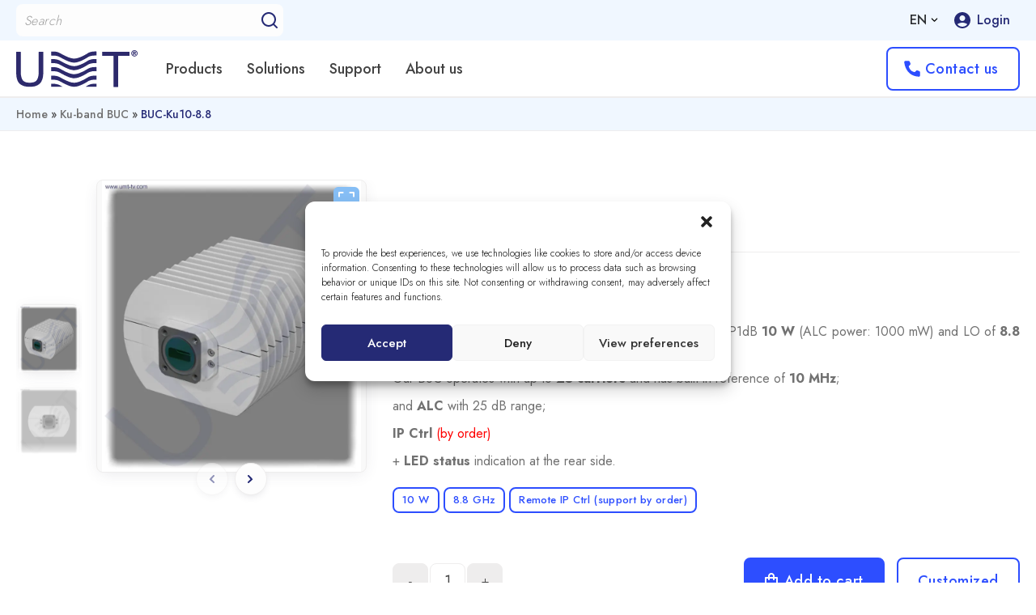

--- FILE ---
content_type: text/html; charset=UTF-8
request_url: https://umt-tv.com/buc-ku10-8-8
body_size: 30660
content:
<!DOCTYPE html>
<html lang="en-US">

<head>
  <meta charset="utf-8" >
  <meta name="facebook-domain-verification" content="walw1dgtkuh5wdvrqbkdh1dqbr50va">
  <meta name="viewport" content="width=device-width, initial-scale=1.0, shrink-to-fit=no, user-scalable=no" >
  <meta http-equiv="X-UA-Compatible" content="ie=edge" >
  <link href="https://fonts.googleapis.com/css2?family=Jost:wght@100;200;300;400;500;600;700;800;900&display=swap" rel="stylesheet">

  <script type="module" src="https://umt-tv.com/wp-content/themes/umt/app/js/js-modules/product-slider.js"></script><meta name='robots' content='index, follow, max-image-preview:large, max-snippet:-1, max-video-preview:-1' />
<link rel="alternate" href="https://umt-tv.com/buc-ku10-8-8" hreflang="en" />
<link rel="alternate" href="https://umt-tv.com/fr/buc-ku10-8-8" hreflang="fr" />
<link rel="alternate" href="https://umt-tv.com/ar/buc-ku10-8-8" hreflang="ar" />

	<!-- This site is optimized with the Yoast SEO plugin v26.7 - https://yoast.com/wordpress/plugins/seo/ -->
	<title>Ku band BUC 10 W LO 8.8 GHz</title>
	<meta name="description" content="BUC-Ku10-8.8 is block up-converter with fixed output power P1dB 10 W (ALC power: 1000 mW) and LO of 8.8 GHz. Our BUC operates with up to 25 carriers and has built-in reference of 10 MHz; and ALC with 25 dB range; + LED status indication" />
	<link rel="canonical" href="https://umt-tv.com/buc-ku10-8-8" />
	<meta property="og:locale" content="en_US" />
	<meta property="og:locale:alternate" content="fr_FR" />
	<meta property="og:locale:alternate" content="ar_AR" />
	<meta property="og:type" content="article" />
	<meta property="og:title" content="Ku band BUC 10 W LO 8.8 GHz" />
	<meta property="og:description" content="BUC-Ku10-8.8 is block up-converter with fixed output power P1dB 10 W (ALC power: 1000 mW) and LO of 8.8 GHz. Our BUC operates with up to 25 carriers and has built-in reference of 10 MHz; and ALC with 25 dB range; + LED status indication" />
	<meta property="og:url" content="https://umt-tv.com/buc-ku10-8-8" />
	<meta property="og:site_name" content="UMT" />
	<meta property="article:publisher" content="https://www.facebook.com/umt_tv" />
	<meta property="og:image" content="https://umt-tv.com/wp-content/uploads/2023/12/BUC_Ku-Band_10_W_LO_8.8_GHz_-_main_UMT.jpg" />
	<meta property="og:image:width" content="800" />
	<meta property="og:image:height" content="900" />
	<meta property="og:image:type" content="image/jpeg" />
	<meta name="twitter:card" content="summary_large_image" />
	<meta name="twitter:label1" content="Est. reading time" />
	<meta name="twitter:data1" content="1 minute" />
	<script type="application/ld+json" class="yoast-schema-graph">{"@context":"https://schema.org","@graph":[{"@type":"WebPage","@id":"https://umt-tv.com/buc-ku10-8-8","url":"https://umt-tv.com/buc-ku10-8-8","name":"Ku band BUC 10 W LO 8.8 GHz","isPartOf":{"@id":"https://umt-tv.com/#website"},"primaryImageOfPage":{"@id":"https://umt-tv.com/buc-ku10-8-8#primaryimage"},"image":{"@id":"https://umt-tv.com/buc-ku10-8-8#primaryimage"},"thumbnailUrl":"https://umt-tv.com/wp-content/uploads/2023/12/BUC_Ku-Band_10_W_LO_8.8_GHz_-_main_UMT.jpg","datePublished":"2023-12-12T10:31:00+00:00","description":"BUC-Ku10-8.8 is block up-converter with fixed output power P1dB 10 W (ALC power: 1000 mW) and LO of 8.8 GHz. Our BUC operates with up to 25 carriers and has built-in reference of 10 MHz; and ALC with 25 dB range; + LED status indication","breadcrumb":{"@id":"https://umt-tv.com/buc-ku10-8-8#breadcrumb"},"inLanguage":"en-US","potentialAction":[{"@type":"ReadAction","target":["https://umt-tv.com/buc-ku10-8-8"]}]},{"@type":"ImageObject","inLanguage":"en-US","@id":"https://umt-tv.com/buc-ku10-8-8#primaryimage","url":"https://umt-tv.com/wp-content/uploads/2023/12/BUC_Ku-Band_10_W_LO_8.8_GHz_-_main_UMT.jpg","contentUrl":"https://umt-tv.com/wp-content/uploads/2023/12/BUC_Ku-Band_10_W_LO_8.8_GHz_-_main_UMT.jpg","width":800,"height":900},{"@type":"BreadcrumbList","@id":"https://umt-tv.com/buc-ku10-8-8#breadcrumb","itemListElement":[{"@type":"ListItem","position":1,"name":"Home","item":"https://umt-tv.com/"},{"@type":"ListItem","position":2,"name":"BUC-Ku10-8.8"}]},{"@type":"WebSite","@id":"https://umt-tv.com/#website","url":"https://umt-tv.com/","name":"UMT","description":"","publisher":{"@id":"https://umt-tv.com/#organization"},"potentialAction":[{"@type":"SearchAction","target":{"@type":"EntryPoint","urlTemplate":"https://umt-tv.com/?s={search_term_string}"},"query-input":{"@type":"PropertyValueSpecification","valueRequired":true,"valueName":"search_term_string"}}],"inLanguage":"en-US"},{"@type":"Organization","@id":"https://umt-tv.com/#organization","name":"UMT","url":"https://umt-tv.com/","logo":{"@type":"ImageObject","inLanguage":"en-US","@id":"https://umt-tv.com/#/schema/logo/image/","url":"https://umt-tv.com/wp-content/uploads/2023/11/umt-logo.svg","contentUrl":"https://umt-tv.com/wp-content/uploads/2023/11/umt-logo.svg","caption":"UMT"},"image":{"@id":"https://umt-tv.com/#/schema/logo/image/"},"sameAs":["https://www.facebook.com/umt_tv","https://www.instagram.com/umt_tv/","https://www.youtube.com/@roks-tv","https://www.linkedin.com/in/umt-llc-649754249/"]}]}</script>
	<!-- / Yoast SEO plugin. -->


<link rel='dns-prefetch' href='//code.jquery.com' />
<link rel="alternate" title="oEmbed (JSON)" type="application/json+oembed" href="https://umt-tv.com/wp-json/oembed/1.0/embed?url=https%3A%2F%2Fumt-tv.com%2Fbuc-ku10-8-8" />
<link rel="alternate" title="oEmbed (XML)" type="text/xml+oembed" href="https://umt-tv.com/wp-json/oembed/1.0/embed?url=https%3A%2F%2Fumt-tv.com%2Fbuc-ku10-8-8&#038;format=xml" />
<style id='wp-img-auto-sizes-contain-inline-css' type='text/css'>
img:is([sizes=auto i],[sizes^="auto," i]){contain-intrinsic-size:3000px 1500px}
/*# sourceURL=wp-img-auto-sizes-contain-inline-css */
</style>
<style id='wp-emoji-styles-inline-css' type='text/css'>

	img.wp-smiley, img.emoji {
		display: inline !important;
		border: none !important;
		box-shadow: none !important;
		height: 1em !important;
		width: 1em !important;
		margin: 0 0.07em !important;
		vertical-align: -0.1em !important;
		background: none !important;
		padding: 0 !important;
	}
/*# sourceURL=wp-emoji-styles-inline-css */
</style>
<style id='wp-block-library-inline-css' type='text/css'>
:root{--wp-block-synced-color:#7a00df;--wp-block-synced-color--rgb:122,0,223;--wp-bound-block-color:var(--wp-block-synced-color);--wp-editor-canvas-background:#ddd;--wp-admin-theme-color:#007cba;--wp-admin-theme-color--rgb:0,124,186;--wp-admin-theme-color-darker-10:#006ba1;--wp-admin-theme-color-darker-10--rgb:0,107,160.5;--wp-admin-theme-color-darker-20:#005a87;--wp-admin-theme-color-darker-20--rgb:0,90,135;--wp-admin-border-width-focus:2px}@media (min-resolution:192dpi){:root{--wp-admin-border-width-focus:1.5px}}.wp-element-button{cursor:pointer}:root .has-very-light-gray-background-color{background-color:#eee}:root .has-very-dark-gray-background-color{background-color:#313131}:root .has-very-light-gray-color{color:#eee}:root .has-very-dark-gray-color{color:#313131}:root .has-vivid-green-cyan-to-vivid-cyan-blue-gradient-background{background:linear-gradient(135deg,#00d084,#0693e3)}:root .has-purple-crush-gradient-background{background:linear-gradient(135deg,#34e2e4,#4721fb 50%,#ab1dfe)}:root .has-hazy-dawn-gradient-background{background:linear-gradient(135deg,#faaca8,#dad0ec)}:root .has-subdued-olive-gradient-background{background:linear-gradient(135deg,#fafae1,#67a671)}:root .has-atomic-cream-gradient-background{background:linear-gradient(135deg,#fdd79a,#004a59)}:root .has-nightshade-gradient-background{background:linear-gradient(135deg,#330968,#31cdcf)}:root .has-midnight-gradient-background{background:linear-gradient(135deg,#020381,#2874fc)}:root{--wp--preset--font-size--normal:16px;--wp--preset--font-size--huge:42px}.has-regular-font-size{font-size:1em}.has-larger-font-size{font-size:2.625em}.has-normal-font-size{font-size:var(--wp--preset--font-size--normal)}.has-huge-font-size{font-size:var(--wp--preset--font-size--huge)}.has-text-align-center{text-align:center}.has-text-align-left{text-align:left}.has-text-align-right{text-align:right}.has-fit-text{white-space:nowrap!important}#end-resizable-editor-section{display:none}.aligncenter{clear:both}.items-justified-left{justify-content:flex-start}.items-justified-center{justify-content:center}.items-justified-right{justify-content:flex-end}.items-justified-space-between{justify-content:space-between}.screen-reader-text{border:0;clip-path:inset(50%);height:1px;margin:-1px;overflow:hidden;padding:0;position:absolute;width:1px;word-wrap:normal!important}.screen-reader-text:focus{background-color:#ddd;clip-path:none;color:#444;display:block;font-size:1em;height:auto;left:5px;line-height:normal;padding:15px 23px 14px;text-decoration:none;top:5px;width:auto;z-index:100000}html :where(.has-border-color){border-style:solid}html :where([style*=border-top-color]){border-top-style:solid}html :where([style*=border-right-color]){border-right-style:solid}html :where([style*=border-bottom-color]){border-bottom-style:solid}html :where([style*=border-left-color]){border-left-style:solid}html :where([style*=border-width]){border-style:solid}html :where([style*=border-top-width]){border-top-style:solid}html :where([style*=border-right-width]){border-right-style:solid}html :where([style*=border-bottom-width]){border-bottom-style:solid}html :where([style*=border-left-width]){border-left-style:solid}html :where(img[class*=wp-image-]){height:auto;max-width:100%}:where(figure){margin:0 0 1em}html :where(.is-position-sticky){--wp-admin--admin-bar--position-offset:var(--wp-admin--admin-bar--height,0px)}@media screen and (max-width:600px){html :where(.is-position-sticky){--wp-admin--admin-bar--position-offset:0px}}

/*# sourceURL=wp-block-library-inline-css */
</style><style id='global-styles-inline-css' type='text/css'>
:root{--wp--preset--aspect-ratio--square: 1;--wp--preset--aspect-ratio--4-3: 4/3;--wp--preset--aspect-ratio--3-4: 3/4;--wp--preset--aspect-ratio--3-2: 3/2;--wp--preset--aspect-ratio--2-3: 2/3;--wp--preset--aspect-ratio--16-9: 16/9;--wp--preset--aspect-ratio--9-16: 9/16;--wp--preset--color--black: #000000;--wp--preset--color--cyan-bluish-gray: #abb8c3;--wp--preset--color--white: #ffffff;--wp--preset--color--pale-pink: #f78da7;--wp--preset--color--vivid-red: #cf2e2e;--wp--preset--color--luminous-vivid-orange: #ff6900;--wp--preset--color--luminous-vivid-amber: #fcb900;--wp--preset--color--light-green-cyan: #7bdcb5;--wp--preset--color--vivid-green-cyan: #00d084;--wp--preset--color--pale-cyan-blue: #8ed1fc;--wp--preset--color--vivid-cyan-blue: #0693e3;--wp--preset--color--vivid-purple: #9b51e0;--wp--preset--gradient--vivid-cyan-blue-to-vivid-purple: linear-gradient(135deg,rgb(6,147,227) 0%,rgb(155,81,224) 100%);--wp--preset--gradient--light-green-cyan-to-vivid-green-cyan: linear-gradient(135deg,rgb(122,220,180) 0%,rgb(0,208,130) 100%);--wp--preset--gradient--luminous-vivid-amber-to-luminous-vivid-orange: linear-gradient(135deg,rgb(252,185,0) 0%,rgb(255,105,0) 100%);--wp--preset--gradient--luminous-vivid-orange-to-vivid-red: linear-gradient(135deg,rgb(255,105,0) 0%,rgb(207,46,46) 100%);--wp--preset--gradient--very-light-gray-to-cyan-bluish-gray: linear-gradient(135deg,rgb(238,238,238) 0%,rgb(169,184,195) 100%);--wp--preset--gradient--cool-to-warm-spectrum: linear-gradient(135deg,rgb(74,234,220) 0%,rgb(151,120,209) 20%,rgb(207,42,186) 40%,rgb(238,44,130) 60%,rgb(251,105,98) 80%,rgb(254,248,76) 100%);--wp--preset--gradient--blush-light-purple: linear-gradient(135deg,rgb(255,206,236) 0%,rgb(152,150,240) 100%);--wp--preset--gradient--blush-bordeaux: linear-gradient(135deg,rgb(254,205,165) 0%,rgb(254,45,45) 50%,rgb(107,0,62) 100%);--wp--preset--gradient--luminous-dusk: linear-gradient(135deg,rgb(255,203,112) 0%,rgb(199,81,192) 50%,rgb(65,88,208) 100%);--wp--preset--gradient--pale-ocean: linear-gradient(135deg,rgb(255,245,203) 0%,rgb(182,227,212) 50%,rgb(51,167,181) 100%);--wp--preset--gradient--electric-grass: linear-gradient(135deg,rgb(202,248,128) 0%,rgb(113,206,126) 100%);--wp--preset--gradient--midnight: linear-gradient(135deg,rgb(2,3,129) 0%,rgb(40,116,252) 100%);--wp--preset--font-size--small: 13px;--wp--preset--font-size--medium: 20px;--wp--preset--font-size--large: 36px;--wp--preset--font-size--x-large: 42px;--wp--preset--spacing--20: 0.44rem;--wp--preset--spacing--30: 0.67rem;--wp--preset--spacing--40: 1rem;--wp--preset--spacing--50: 1.5rem;--wp--preset--spacing--60: 2.25rem;--wp--preset--spacing--70: 3.38rem;--wp--preset--spacing--80: 5.06rem;--wp--preset--shadow--natural: 6px 6px 9px rgba(0, 0, 0, 0.2);--wp--preset--shadow--deep: 12px 12px 50px rgba(0, 0, 0, 0.4);--wp--preset--shadow--sharp: 6px 6px 0px rgba(0, 0, 0, 0.2);--wp--preset--shadow--outlined: 6px 6px 0px -3px rgb(255, 255, 255), 6px 6px rgb(0, 0, 0);--wp--preset--shadow--crisp: 6px 6px 0px rgb(0, 0, 0);}:where(.is-layout-flex){gap: 0.5em;}:where(.is-layout-grid){gap: 0.5em;}body .is-layout-flex{display: flex;}.is-layout-flex{flex-wrap: wrap;align-items: center;}.is-layout-flex > :is(*, div){margin: 0;}body .is-layout-grid{display: grid;}.is-layout-grid > :is(*, div){margin: 0;}:where(.wp-block-columns.is-layout-flex){gap: 2em;}:where(.wp-block-columns.is-layout-grid){gap: 2em;}:where(.wp-block-post-template.is-layout-flex){gap: 1.25em;}:where(.wp-block-post-template.is-layout-grid){gap: 1.25em;}.has-black-color{color: var(--wp--preset--color--black) !important;}.has-cyan-bluish-gray-color{color: var(--wp--preset--color--cyan-bluish-gray) !important;}.has-white-color{color: var(--wp--preset--color--white) !important;}.has-pale-pink-color{color: var(--wp--preset--color--pale-pink) !important;}.has-vivid-red-color{color: var(--wp--preset--color--vivid-red) !important;}.has-luminous-vivid-orange-color{color: var(--wp--preset--color--luminous-vivid-orange) !important;}.has-luminous-vivid-amber-color{color: var(--wp--preset--color--luminous-vivid-amber) !important;}.has-light-green-cyan-color{color: var(--wp--preset--color--light-green-cyan) !important;}.has-vivid-green-cyan-color{color: var(--wp--preset--color--vivid-green-cyan) !important;}.has-pale-cyan-blue-color{color: var(--wp--preset--color--pale-cyan-blue) !important;}.has-vivid-cyan-blue-color{color: var(--wp--preset--color--vivid-cyan-blue) !important;}.has-vivid-purple-color{color: var(--wp--preset--color--vivid-purple) !important;}.has-black-background-color{background-color: var(--wp--preset--color--black) !important;}.has-cyan-bluish-gray-background-color{background-color: var(--wp--preset--color--cyan-bluish-gray) !important;}.has-white-background-color{background-color: var(--wp--preset--color--white) !important;}.has-pale-pink-background-color{background-color: var(--wp--preset--color--pale-pink) !important;}.has-vivid-red-background-color{background-color: var(--wp--preset--color--vivid-red) !important;}.has-luminous-vivid-orange-background-color{background-color: var(--wp--preset--color--luminous-vivid-orange) !important;}.has-luminous-vivid-amber-background-color{background-color: var(--wp--preset--color--luminous-vivid-amber) !important;}.has-light-green-cyan-background-color{background-color: var(--wp--preset--color--light-green-cyan) !important;}.has-vivid-green-cyan-background-color{background-color: var(--wp--preset--color--vivid-green-cyan) !important;}.has-pale-cyan-blue-background-color{background-color: var(--wp--preset--color--pale-cyan-blue) !important;}.has-vivid-cyan-blue-background-color{background-color: var(--wp--preset--color--vivid-cyan-blue) !important;}.has-vivid-purple-background-color{background-color: var(--wp--preset--color--vivid-purple) !important;}.has-black-border-color{border-color: var(--wp--preset--color--black) !important;}.has-cyan-bluish-gray-border-color{border-color: var(--wp--preset--color--cyan-bluish-gray) !important;}.has-white-border-color{border-color: var(--wp--preset--color--white) !important;}.has-pale-pink-border-color{border-color: var(--wp--preset--color--pale-pink) !important;}.has-vivid-red-border-color{border-color: var(--wp--preset--color--vivid-red) !important;}.has-luminous-vivid-orange-border-color{border-color: var(--wp--preset--color--luminous-vivid-orange) !important;}.has-luminous-vivid-amber-border-color{border-color: var(--wp--preset--color--luminous-vivid-amber) !important;}.has-light-green-cyan-border-color{border-color: var(--wp--preset--color--light-green-cyan) !important;}.has-vivid-green-cyan-border-color{border-color: var(--wp--preset--color--vivid-green-cyan) !important;}.has-pale-cyan-blue-border-color{border-color: var(--wp--preset--color--pale-cyan-blue) !important;}.has-vivid-cyan-blue-border-color{border-color: var(--wp--preset--color--vivid-cyan-blue) !important;}.has-vivid-purple-border-color{border-color: var(--wp--preset--color--vivid-purple) !important;}.has-vivid-cyan-blue-to-vivid-purple-gradient-background{background: var(--wp--preset--gradient--vivid-cyan-blue-to-vivid-purple) !important;}.has-light-green-cyan-to-vivid-green-cyan-gradient-background{background: var(--wp--preset--gradient--light-green-cyan-to-vivid-green-cyan) !important;}.has-luminous-vivid-amber-to-luminous-vivid-orange-gradient-background{background: var(--wp--preset--gradient--luminous-vivid-amber-to-luminous-vivid-orange) !important;}.has-luminous-vivid-orange-to-vivid-red-gradient-background{background: var(--wp--preset--gradient--luminous-vivid-orange-to-vivid-red) !important;}.has-very-light-gray-to-cyan-bluish-gray-gradient-background{background: var(--wp--preset--gradient--very-light-gray-to-cyan-bluish-gray) !important;}.has-cool-to-warm-spectrum-gradient-background{background: var(--wp--preset--gradient--cool-to-warm-spectrum) !important;}.has-blush-light-purple-gradient-background{background: var(--wp--preset--gradient--blush-light-purple) !important;}.has-blush-bordeaux-gradient-background{background: var(--wp--preset--gradient--blush-bordeaux) !important;}.has-luminous-dusk-gradient-background{background: var(--wp--preset--gradient--luminous-dusk) !important;}.has-pale-ocean-gradient-background{background: var(--wp--preset--gradient--pale-ocean) !important;}.has-electric-grass-gradient-background{background: var(--wp--preset--gradient--electric-grass) !important;}.has-midnight-gradient-background{background: var(--wp--preset--gradient--midnight) !important;}.has-small-font-size{font-size: var(--wp--preset--font-size--small) !important;}.has-medium-font-size{font-size: var(--wp--preset--font-size--medium) !important;}.has-large-font-size{font-size: var(--wp--preset--font-size--large) !important;}.has-x-large-font-size{font-size: var(--wp--preset--font-size--x-large) !important;}
/*# sourceURL=global-styles-inline-css */
</style>

<style id='classic-theme-styles-inline-css' type='text/css'>
/*! This file is auto-generated */
.wp-block-button__link{color:#fff;background-color:#32373c;border-radius:9999px;box-shadow:none;text-decoration:none;padding:calc(.667em + 2px) calc(1.333em + 2px);font-size:1.125em}.wp-block-file__button{background:#32373c;color:#fff;text-decoration:none}
/*# sourceURL=/wp-includes/css/classic-themes.min.css */
</style>
<link rel='stylesheet' id='dnd-upload-cf7-css' href='https://umt-tv.com/wp-content/plugins/drag-and-drop-multiple-file-upload-contact-form-7/assets/css/dnd-upload-cf7.css?ver=1.3.9.3' type='text/css' media='all' />
<link rel='stylesheet' id='contact-form-7-css' href='https://umt-tv.com/wp-content/plugins/contact-form-7/includes/css/styles.css?ver=6.1.4' type='text/css' media='all' />
<link rel='stylesheet' id='cmplz-general-css' href='https://umt-tv.com/wp-content/plugins/complianz-gdpr/assets/css/cookieblocker.min.css?ver=1767860483' type='text/css' media='all' />
<link rel='stylesheet' id='cf7-pdf-generation-public-css-css' href='https://umt-tv.com/wp-content/plugins/generate-pdf-using-contact-form-7/assets/css/cf7-pdf-generation-public-min.css?ver=1.2' type='text/css' media='all' />
<link rel='stylesheet' id='libs-css-css' href='https://umt-tv.com/wp-content/themes/umt/app/libs/libs.css?ver=6.9' type='text/css' media='all' />
<link rel='stylesheet' id='app-style-css' href='https://umt-tv.com/wp-content/themes/umt/app/scss/style.css?ver=6.9' type='text/css' media='all' />
<link rel='stylesheet' id='photoswipe-css-css' href='https://umt-tv.com/wp-content/themes/umt/app/libs/photoswipe.min.css?ver=6.9' type='text/css' media='all' />
<link rel='stylesheet' id='newsletter-css' href='https://umt-tv.com/wp-content/plugins/newsletter/style.css?ver=9.1.0' type='text/css' media='all' />
<link rel='stylesheet' id='um_modal-css' href='https://umt-tv.com/wp-content/plugins/ultimate-member/assets/css/um-modal.min.css?ver=2.11.0' type='text/css' media='all' />
<link rel='stylesheet' id='um_ui-css' href='https://umt-tv.com/wp-content/plugins/ultimate-member/assets/libs/jquery-ui/jquery-ui.min.css?ver=1.13.2' type='text/css' media='all' />
<link rel='stylesheet' id='um_tipsy-css' href='https://umt-tv.com/wp-content/plugins/ultimate-member/assets/libs/tipsy/tipsy.min.css?ver=1.0.0a' type='text/css' media='all' />
<link rel='stylesheet' id='um_raty-css' href='https://umt-tv.com/wp-content/plugins/ultimate-member/assets/libs/raty/um-raty.min.css?ver=2.6.0' type='text/css' media='all' />
<link rel='stylesheet' id='select2-css' href='https://umt-tv.com/wp-content/plugins/ultimate-member/assets/libs/select2/select2.min.css?ver=4.0.13' type='text/css' media='all' />
<link rel='stylesheet' id='um_fileupload-css' href='https://umt-tv.com/wp-content/plugins/ultimate-member/assets/css/um-fileupload.min.css?ver=2.11.0' type='text/css' media='all' />
<link rel='stylesheet' id='um_confirm-css' href='https://umt-tv.com/wp-content/plugins/ultimate-member/assets/libs/um-confirm/um-confirm.min.css?ver=1.0' type='text/css' media='all' />
<link rel='stylesheet' id='um_datetime-css' href='https://umt-tv.com/wp-content/plugins/ultimate-member/assets/libs/pickadate/default.min.css?ver=3.6.2' type='text/css' media='all' />
<link rel='stylesheet' id='um_datetime_date-css' href='https://umt-tv.com/wp-content/plugins/ultimate-member/assets/libs/pickadate/default.date.min.css?ver=3.6.2' type='text/css' media='all' />
<link rel='stylesheet' id='um_datetime_time-css' href='https://umt-tv.com/wp-content/plugins/ultimate-member/assets/libs/pickadate/default.time.min.css?ver=3.6.2' type='text/css' media='all' />
<link rel='stylesheet' id='um_fonticons_ii-css' href='https://umt-tv.com/wp-content/plugins/ultimate-member/assets/libs/legacy/fonticons/fonticons-ii.min.css?ver=2.11.0' type='text/css' media='all' />
<link rel='stylesheet' id='um_fonticons_fa-css' href='https://umt-tv.com/wp-content/plugins/ultimate-member/assets/libs/legacy/fonticons/fonticons-fa.min.css?ver=2.11.0' type='text/css' media='all' />
<link rel='stylesheet' id='um_fontawesome-css' href='https://umt-tv.com/wp-content/plugins/ultimate-member/assets/css/um-fontawesome.min.css?ver=6.5.2' type='text/css' media='all' />
<link rel='stylesheet' id='um_common-css' href='https://umt-tv.com/wp-content/plugins/ultimate-member/assets/css/common.min.css?ver=2.11.0' type='text/css' media='all' />
<link rel='stylesheet' id='um_responsive-css' href='https://umt-tv.com/wp-content/plugins/ultimate-member/assets/css/um-responsive.min.css?ver=2.11.0' type='text/css' media='all' />
<link rel='stylesheet' id='um_styles-css' href='https://umt-tv.com/wp-content/plugins/ultimate-member/assets/css/um-styles.min.css?ver=2.11.0' type='text/css' media='all' />
<link rel='stylesheet' id='um_crop-css' href='https://umt-tv.com/wp-content/plugins/ultimate-member/assets/libs/cropper/cropper.min.css?ver=1.6.1' type='text/css' media='all' />
<link rel='stylesheet' id='um_profile-css' href='https://umt-tv.com/wp-content/plugins/ultimate-member/assets/css/um-profile.min.css?ver=2.11.0' type='text/css' media='all' />
<link rel='stylesheet' id='um_account-css' href='https://umt-tv.com/wp-content/plugins/ultimate-member/assets/css/um-account.min.css?ver=2.11.0' type='text/css' media='all' />
<link rel='stylesheet' id='um_misc-css' href='https://umt-tv.com/wp-content/plugins/ultimate-member/assets/css/um-misc.min.css?ver=2.11.0' type='text/css' media='all' />
<link rel='stylesheet' id='um_default_css-css' href='https://umt-tv.com/wp-content/plugins/ultimate-member/assets/css/um-old-default.min.css?ver=2.11.0' type='text/css' media='all' />
<script type="text/javascript" src="https://code.jquery.com/jquery-3.3.1.min.js?ver=3.3.1" id="jquery-js"></script>
<script type="text/javascript" src="https://umt-tv.com/wp-content/plugins/generate-pdf-using-contact-form-7/assets/js/cf7-pdf-generation-public-min.js?ver=1.2" id="cf7-pdf-generation-public-js-js"></script>
<script type="text/javascript" src="https://umt-tv.com/wp-content/themes/umt/app/libs/libs.js?ver=6.9" id="libs-js-js"></script>
<script type="text/javascript" src="https://umt-tv.com/wp-content/plugins/ultimate-member/assets/js/um-gdpr.min.js?ver=2.11.0" id="um-gdpr-js"></script>
<link rel="https://api.w.org/" href="https://umt-tv.com/wp-json/" /><link rel="EditURI" type="application/rsd+xml" title="RSD" href="https://umt-tv.com/xmlrpc.php?rsd" />
<meta name="generator" content="WordPress 6.9" />
<link rel='shortlink' href='https://umt-tv.com/?p=1537' />

<link rel='stylesheet' id='5837-css' href='//umt-tv.com/wp-content/uploads/custom-css-js/5837.css?v=7261' type="text/css" media='all' />
			<style>.cmplz-hidden {
					display: none !important;
				}</style><style>.wp-block-gallery.is-cropped .blocks-gallery-item picture{height:100%;width:100%;}</style><link rel="icon" href="https://umt-tv.com/wp-content/uploads/2024/01/cropped-logo_u-23dac1a9c5aa6c31b24e4fb826d8e45e-32x32.png" sizes="32x32" />
<link rel="icon" href="https://umt-tv.com/wp-content/uploads/2024/01/cropped-logo_u-23dac1a9c5aa6c31b24e4fb826d8e45e-192x192.png" sizes="192x192" />
<link rel="apple-touch-icon" href="https://umt-tv.com/wp-content/uploads/2024/01/cropped-logo_u-23dac1a9c5aa6c31b24e4fb826d8e45e-180x180.png" />
<meta name="msapplication-TileImage" content="https://umt-tv.com/wp-content/uploads/2024/01/cropped-logo_u-23dac1a9c5aa6c31b24e4fb826d8e45e-270x270.png" />
		<style type="text/css" id="wp-custom-css">
			.btn_top{
	display: flex;
}

body::-webkit-scrollbar {
    width: 4px;
}


.mfp-image-holder .mfp-content {
    max-width: 700px;
}

.image-popup{
	position: relative;
}
.image-popup .open-galley {
    position: absolute;
    top: 8px;
    right: 25px;
    width: 32px;
    height: 32px;
    display: flex;
    align-items: center;
    justify-content: center;
    background-color: #86BEF5;
    border-radius: 6px;
    cursor: pointer;
}

.archive .article-card__img {
    padding-bottom: 239px;
    height: 60px;
}

.article-card__img{
   padding-bottom: 178px;
	 height: 60px;
}

.exhibition-card__img,
.article-card__img{
    background-color: transparent;
}



.article-card__img img{
    height: 239px;
}

.article-card__text, .article-card__title{
	color: #434343;
}

.page-template-about-us [data-aos^=fade][data-aos^=fade].aos-init {
    opacity: 1;
    transform: translateZ(0);
}



.offer-slider .swiper-slide{
	max-width: 200px;
}

.offer-slider__wrapper{
	justify-content: space-between;
}

.um-col-alt{
	display: flex;
	flex-wrap: wrap;
	justify-content: space-between;
}

.um-field.um-field-c{
	width: 100%;
}

.um-col-alt .um-left{
	order: 2;
}

.um-col-alt .um-right{
	order: 1;
}

.date{
	font-size:16px;
}

@media (max-width: 992px){
.w-20 {
    width: 100%;
    text-align: center;
    padding: 20px;
	}}

.term-ku-band-buc label:has(input[value="dual LO"]) {
    display: none;
}

.b-google-map {
    display: none;
}


.contacts__content {
    justify-content: space-between;
}



















 .content-section__text table {
            width: 100%;
            border-collapse: collapse;
            border: 1px solid #d0d0d0;
            font-size: 14px;
            table-layout: auto;
            margin-bottom: 24px;
        }

        .content-section__text table td,
        .content-section__text table th {
            border: 1px solid #d0d0d0;
            padding: 10px;
            color: #000;
            vertical-align: top;
            font-size: 16px;
        }

        .content-section__text table tbody tr:first-child td {
            background-color: #DBEBFC;
            color: #003366;
            vertical-align: top;
            text-align: center;
            font-family: 'Jost';
            font-size: 18px !important;
            font-weight: 500;
        }

        .content-section__text table td[colspan],
        .content-section__text table th[colspan] {
            background-color: #DBEBFC;
            color: #003366;
            font-weight: 500;
            text-align: center;
            font-family: 'Jost';
            font-size: 18px !important;
            padding-top: 14px;
            padding-bottom: 14px;
            line-height: 1.2 !important;
        }

        .content-section__text table td[colspan] * {
            all: unset;
            display: inline;
        }

        .content-section__text table tr td:first-child {
            font-weight: 500;
            width: 50%;
        }

        .content-section__text table tr td:nth-child(2) {
            font-weight: normal;
            width: 50%;
        }

        .content-section__text table[style*="pt"] {
            width: 100% !important;
        }

        .content-section__text table td[style*="pt"],
        .content-section__text table th[style*="pt"] {
            width: auto !important;
        }

.content-section__text table[style*="width: 96pt"] {
  width: 100% !important;
}


.article-card .article-card__date {
    display: none;
}



 {
	
}





.news-template-default .single-page__content {
  font-size: 16px;
  line-height: 1.7; 
  color: #111827;
}

.news-template-default .single-page__content p {
  margin: 0 0 1em;  
}

.news-template-default .single-page__content ul {
    margin: 50px 0 1.2em 0em;
    padding: 0;
}

.news-template-default .single-page__content li {
  margin: 0.6em 0;  
  line-height: 1.6; 
}

.news-template-default .single-page__content li p {
  margin: 0;        
}



.single-news .single-page__content ul li {
    margin: unset!important;
}

.single-news .single-page__content ul li::before { 
	top: 7px!important;
}

.hero_subtitle {
	font-size: 22px; 
	font-weight: 400; 
	line-height: 32px;
}

/*10.10.2025*/
@media only screen and (max-width: 575px) {
    .hero__buttons .btn:not(:last-child) {
        width: 100%;
    }
	.hero__title {
		font-size: 17px!important;
	}
	.hero_subtitle{
        font-size: 20px!important;
    }
}

@media only screen and (max-width: 575px) {
    .hero__buttons .btn {
        width: 97%;
    }
}





.custom-typography p {
    line-height: 1.26!important;
}

.custom-typography ul li::before {
    top: 6.5px!important;
}

.custom-typography h2 { 
	margin-bottom: 0!important;/*20px;*/
}	
	
.custom-typography h3 {
    margin-bottom: 0!important; /*20px;*/
}









.custom-typography h1 {
  /*margin-bottom: 20px;*/
  font-family: "Jost", "Arial", sans-serif;
  /*font-size: 56px;*/
  font-weight: 800;
  line-height: 1.44;
  letter-spacing: 0em;
	margin: unset!important;
}



.custom-typography ul {
    margin-top: 20px;
    margin-left: 20px;
}

.product-page__block p {
    margin-bottom: 10px;
}


/*
.promo__text p em {
    font-size: 24px;
}*/


.product-options__content hr {
    border: 0.5px solid #cccc;
    margin-bottom: 10px;
    margin-top: 10px;
}		</style>
		
<style id="rr-pdp-bullet-fix-spacing">
.custom-typography ul li{
  position: relative;
  margin: 0.30em 0;           
  line-height: 1.22;          
}

.custom-typography ul li[style*='font-size']{
  line-height: 1.10;
  margin: 0.34em 0;
}

.custom-typography ul li::before{
  top: 50% !important;
  transform: translateY(-50%);
}
</style>
  	<!-- Google Tag Manager -->
	<script>(function(w,d,s,l,i){w[l]=w[l]||[];w[l].push({'gtm.start':
		new Date().getTime(),event:'gtm.js'});var f=d.getElementsByTagName(s)[0],
		j=d.createElement(s),dl=l!='dataLayer'?'&l='+l:'';j.async=true;j.src=
		'https://www.googletagmanager.com/gtm.js?id='+i+dl;f.parentNode.insertBefore(j,f);
		})(window,document,'script','dataLayer','GTM-KV9RX3PL');</script>
	<!-- End Google Tag Manager -->
  <!-- Google tag (gtag.js) --> 
  <script async src="https://www.googletagmanager.com/gtag/js?id=G-YF4E4ZJDKB"></script> 
  <script> 
    window.dataLayer = window.dataLayer || []; 
    function gtag(){dataLayer.push(arguments);} 
    gtag('js', new Date()); 
  
    gtag('config', 'G-YF4E4ZJDKB'); 
  </script>
	<!-- Meta Pixel Code --> 
	<!-- <script> 
		!function(f,b,e,v,n,t,s) 
		{if(f.fbq)return;n=f.fbq=function(){n.callMethod? 
		n.callMethod.apply(n,arguments):n.queue.push(arguments)}; 
		if(!f._fbq)f._fbq=n;n.push=n;n.loaded=!0;n.version='2.0'; 
		n.queue=[];t=b.createElement(e);t.async=!0; 
		t.src=v;s=b.getElementsByTagName(e)[0]; 
		s.parentNode.insertBefore(t,s)}(window, document,'script', 
		'https://connect.facebook.net/en_US/fbevents.js'); 
		fbq('init', '361330176268737'); 
		fbq('track', 'PageView'); 
	</script>  -->

  <script>
    if (window.location.hostname === 'umt-tv.com') {
        !function(f,b,e,v,n,t,s) 
        {if(f.fbq)return;n=f.fbq=function(){n.callMethod? 
        n.callMethod.apply(n,arguments):n.queue.push(arguments)}; 
        if(!f._fbq)f._fbq=n;n.push=n;n.loaded=!0;n.version='2.0'; 
        n.queue=[];t=b.createElement(e);t.async=!0; 
        t.src=v;s=b.getElementsByTagName(e)[0]; 
        s.parentNode.insertBefore(t,s)}(window, document,'script', 
        'https://connect.facebook.net/en_US/fbevents.js'); 
        fbq('init', '361330176268737'); 
        fbq('track', 'PageView'); 
    }
</script>
	
  <!-- <script src='https://www.google.com/recaptcha/api.js'></script> -->
	<!-- End Meta Pixel Code -->
 
</head>


<script type="text/javascript"> _linkedin_partner_id = "7119034"; window._linkedin_data_partner_ids = window._linkedin_data_partner_ids || []; window._linkedin_data_partner_ids.push(_linkedin_partner_id); </script><script type="text/javascript"> (function(l) { if (!l){window.lintrk = function(a,b){window.lintrk.q.push([a,b])}; window.lintrk.q=[]} var s = document.getElementsByTagName("script")[0]; var b = document.createElement("script"); b.type = "text/javascript";b.async = true; b.src = "https://snap.licdn.com/li.lms-analytics/insight.min.js"; s.parentNode.insertBefore(b, s);})(window.lintrk); </script> <noscript> <img height="1" width="1" style="display:none;" alt="" src="https://px.ads.linkedin.com/collect/?pid=7119034&fmt=gif" /> </noscript>

<body data-cmplz=1 class="wp-singular product-template-default single single-product postid-1537 wp-custom-logo wp-theme-umt js">
<noscript><img height="1" width="1" style="display:none" src="https://www.facebook.com/tr?id=361330176268737&ev=PageView&noscript=1" alt="facebook-pixel"></noscript>
  <!-- Google Tag Manager (noscript) -->
  <noscript><iframe src="https://www.googletagmanager.com/ns.html?id=GTM-KV9RX3PL" height="0" width="0" style="display:none;visibility:hidden"></iframe></noscript>
    <!-- End Google Tag Manager (noscript) -->
  <script type="text/javascript">window.$_Tawk = undefined; var Tawk_API=Tawk_API||{}, Tawk_LoadStart=new Date();(function(){var s1=document.createElement("script"),s0=document.getElementsByTagName("script")[0];s1.async=true;s1.src='https://embed.tawk.to/5a609d7a4b401e45400c321f/default';s1.charset='UTF-8';s1.setAttribute('crossorigin','*');s0.parentNode.insertBefore(s1,s0);})();</script>


  <div class="preloader">
    <img src="https://umt-tv.com/wp-content/themes/umt/img/umt-logo.svg" width="150" height="46" alt="preloader">
  </div>

  <header class="page-header">
    <div class="main-header">
      <div class="main-header__wrapper">
        <div class="main-header__logo">
            <a href="https://umt-tv.com">
                                      <img src="https://umt-tv.com/wp-content/uploads/2023/11/umt-logo.svg" alt="UMT" width="150" height="46">
                              </a>
        </div>
      
        <nav class="main-nav">
          <div class="main-header__top">
            <div class="main-nav__actions">
              <div class="main-nav__search">
                <form role="search" method="get" id="searchform" class="search-form" action="https://umt-tv.com/">
                  <input type="text" value="" name="s" id="s" placeholder="Search" class="search-field" />
                  <input type="submit" id="searchsubmit" class="search-btn" value="">
                </form>
              </div>
              <div class="main-nav__action">
              <ul class="lang_langswitcher">	<li class="lang-item lang-item-242 lang-item-en current-lang lang-item-first"><a  lang="en-US" hreflang="en-US" href="https://umt-tv.com/buc-ku10-8-8">en</a></li>
	<li class="lang-item lang-item-245 lang-item-fr"><a  lang="fr-FR" hreflang="fr-FR" href="https://umt-tv.com/fr/buc-ku10-8-8">fr</a></li>
	<li class="lang-item lang-item-249 lang-item-ar"><a  lang="ar" hreflang="ar" href="https://umt-tv.com/ar/buc-ku10-8-8">ar</a></li>
</ul>                                  <span class="avatar-icon"></span>

                                            <a href="https://umt-tv.com/login" class="main-nav__name">Login</a>
                    
                    
                    
                
              </div> 
            </div>
          </div>
          <ul id="menu-main-menu" class="main-nav__list"><li id="menu-item-84" class="main-nav__item menu-item menu-item-type-custom menu-item-object-custom menu-item-has-children menu-item-84 hasSubNav"><a title="Products" href="#" class="main-nav__link">Products</a>
<div class=" sub-nav-first">

<ul class="sub-nav-first__menu">
	<li id="menu-item-520" class="main-nav__item menu-item menu-item-type-taxonomy menu-item-object-product_category menu-item-has-children menu-item-520 hasSubNav"><span class="sub-arrow"></span><a title="BUC / SSPB" href="https://umt-tv.com/categories/buc-sspb">BUC / SSPB</a>
	<div class=" sub-nav-ul">

	<ul class="sub-nav-second__menu">
		<li id="menu-item-521" class="main-nav__item menu-item menu-item-type-taxonomy menu-item-object-product_category menu-item-521"><a title="BUC C-band" href="https://umt-tv.com/categories/c-band-buc">BUC C-band</a></li>
		<li id="menu-item-524" class="main-nav__item menu-item menu-item-type-taxonomy menu-item-object-product_category menu-item-524"><a title="BUC Ku-band" href="https://umt-tv.com/categories/ku-band-buc">BUC Ku-band</a></li>
		<li id="menu-item-522" class="main-nav__item menu-item menu-item-type-taxonomy menu-item-object-product_category menu-item-522"><a title="BUC K-band" href="https://umt-tv.com/categories/k-band-buc">BUC K-band</a></li>
		<li id="menu-item-523" class="main-nav__item menu-item menu-item-type-taxonomy menu-item-object-product_category menu-item-523"><a title="BUC Ka-band" href="https://umt-tv.com/categories/ka-band-buc">BUC Ka-band</a></li>
		<li id="menu-item-525" class="main-nav__item menu-item menu-item-type-taxonomy menu-item-object-product_category menu-item-525"><a title="Repeater Blocks" href="https://umt-tv.com/categories/repeater-blocks">Repeater Blocks</a></li>
		<li id="menu-item-6578" class="main-nav__item menu-item menu-item-type-taxonomy menu-item-object-product_category menu-item-6578"><a title="Transceivers" href="https://umt-tv.com/categories/transceivers">Transceivers</a></li>
		<li id="menu-item-7060" class="main-nav__item menu-item menu-item-type-taxonomy menu-item-object-product_category menu-item-7060"><a title="SSPB C-band" href="https://umt-tv.com/categories/sspb-c-band">SSPB C-band</a></li>
		<li id="menu-item-7061" class="main-nav__item menu-item menu-item-type-taxonomy menu-item-object-product_category menu-item-7061"><a title="SSPB X-band" href="https://umt-tv.com/categories/sspb-x-band">SSPB X-band</a></li>
		<li id="menu-item-7062" class="main-nav__item menu-item menu-item-type-taxonomy menu-item-object-product_category menu-item-7062"><a title="SSPB Ku-band" href="https://umt-tv.com/categories/sspb-ku-band">SSPB Ku-band</a></li>
	</ul>
	</div>
</li>
	<li id="menu-item-526" class="main-nav__item menu-item menu-item-type-taxonomy menu-item-object-product_category menu-item-has-children menu-item-526 hasSubNav"><span class="sub-arrow"></span><a title="LNB" href="https://umt-tv.com/categories/lnb">LNB</a>
	<div class=" sub-nav-ul">

	<ul class="sub-nav-second__menu">
		<li id="menu-item-527" class="main-nav__item menu-item menu-item-type-taxonomy menu-item-object-product_category menu-item-527"><a title="C-band LNB" href="https://umt-tv.com/categories/c-band-lnb">C-band LNB</a></li>
		<li id="menu-item-531" class="main-nav__item menu-item menu-item-type-taxonomy menu-item-object-product_category menu-item-531"><a title="X-band LNB" href="https://umt-tv.com/categories/x-band-lnb">X-band LNB</a></li>
		<li id="menu-item-530" class="main-nav__item menu-item menu-item-type-taxonomy menu-item-object-product_category menu-item-530"><a title="Ku-band LNB" href="https://umt-tv.com/categories/ku-band-lnb">Ku-band LNB</a></li>
		<li id="menu-item-528" class="main-nav__item menu-item menu-item-type-taxonomy menu-item-object-product_category menu-item-528"><a title="K-band LNB" href="https://umt-tv.com/categories/k-band-lnb">K-band LNB</a></li>
		<li id="menu-item-529" class="main-nav__item menu-item menu-item-type-taxonomy menu-item-object-product_category menu-item-529"><a title="Ka-band LNB" href="https://umt-tv.com/categories/ka-band-lnb">Ka-band LNB</a></li>
	</ul>
	</div>
</li>
	<li id="menu-item-532" class="main-nav__item menu-item menu-item-type-taxonomy menu-item-object-product_category menu-item-has-children menu-item-532 hasSubNav"><span class="sub-arrow"></span><a title="ANTENNAS" href="https://umt-tv.com/categories/antennas">ANTENNAS</a>
	<div class=" sub-nav-ul">

	<ul class="sub-nav-second__menu">
		<li id="menu-item-533" class="main-nav__item menu-item menu-item-type-taxonomy menu-item-object-product_category menu-item-533"><a title="Directed Antennas" href="https://umt-tv.com/categories/directed-antennas">Directed Antennas</a></li>
		<li id="menu-item-535" class="main-nav__item menu-item menu-item-type-taxonomy menu-item-object-product_category menu-item-535"><a title="Sector Antennas" href="https://umt-tv.com/categories/sector-antennas">Sector Antennas</a></li>
		<li id="menu-item-534" class="main-nav__item menu-item menu-item-type-taxonomy menu-item-object-product_category menu-item-534"><a title="Omni Antennas" href="https://umt-tv.com/categories/omni-antennas">Omni Antennas</a></li>
	</ul>
	</div>
</li>
	<li id="menu-item-536" class="main-nav__item menu-item menu-item-type-taxonomy menu-item-object-product_category menu-item-has-children menu-item-536 hasSubNav"><span class="sub-arrow"></span><a title="HEADEND" href="https://umt-tv.com/categories/head-end">HEADEND</a>
	<div class=" sub-nav-ul">

	<ul class="sub-nav-second__menu">
		<li id="menu-item-538" class="main-nav__item menu-item menu-item-type-taxonomy menu-item-object-product_category menu-item-538"><a title="DVB Boards" href="https://umt-tv.com/categories/dvb-boards-for-professional-tv-equipment">DVB Boards</a></li>
		<li id="menu-item-544" class="main-nav__item menu-item menu-item-type-taxonomy menu-item-object-product_category menu-item-544"><a title="SAT Receiver / IRD" href="https://umt-tv.com/categories/receivers">SAT Receiver / IRD</a></li>
		<li id="menu-item-541" class="main-nav__item menu-item menu-item-type-taxonomy menu-item-object-product_category menu-item-541"><a title="Video Mixers-Switchers" href="https://umt-tv.com/categories/mixers">Video Mixers-Switchers</a></li>
		<li id="menu-item-539" class="main-nav__item menu-item menu-item-type-taxonomy menu-item-object-product_category menu-item-539"><a title="H.265 HDMI Encoders" href="https://umt-tv.com/categories/encoders">H.265 HDMI Encoders</a></li>
		<li id="menu-item-540" class="main-nav__item menu-item menu-item-type-taxonomy menu-item-object-product_category menu-item-540"><a title="IP-DVB Streamers" href="https://umt-tv.com/categories/ip-streamers">IP-DVB Streamers</a></li>
		<li id="menu-item-543" class="main-nav__item menu-item menu-item-type-taxonomy menu-item-object-product_category menu-item-543"><a title="ASI-DVB Multiplexers" href="https://umt-tv.com/categories/multiplexers">ASI-DVB Multiplexers</a></li>
		<li id="menu-item-546" class="main-nav__item menu-item menu-item-type-taxonomy menu-item-object-product_category menu-item-546"><a title="CAS Scramblers-Servers" href="https://umt-tv.com/categories/scramblers">CAS Scramblers-Servers</a></li>
		<li id="menu-item-542" class="main-nav__item menu-item menu-item-type-taxonomy menu-item-object-product_category menu-item-542"><a title="DVB Modulators &amp; Regenerators" href="https://umt-tv.com/categories/modulators">DVB Modulators &#038; Regenerators</a></li>
		<li id="menu-item-545" class="main-nav__item menu-item menu-item-type-taxonomy menu-item-object-product_category menu-item-545"><a title="RF Distribution Equipment" href="https://umt-tv.com/categories/rf-distribution">RF Distribution Equipment</a></li>
		<li id="menu-item-6538" class="main-nav__item menu-item menu-item-type-taxonomy menu-item-object-product_category menu-item-6538"><a title="UHF Amplifiers" href="https://umt-tv.com/categories/uhf-amplifiers">UHF Amplifiers</a></li>
		<li id="menu-item-537" class="main-nav__item menu-item menu-item-type-taxonomy menu-item-object-product_category menu-item-537"><a title="Up- / Down-Converters" href="https://umt-tv.com/categories/converters">Up- / Down-Converters</a></li>
	</ul>
	</div>
</li>
	<li id="menu-item-547" class="main-nav__item menu-item menu-item-type-taxonomy menu-item-object-product_category menu-item-has-children menu-item-547 hasSubNav"><span class="sub-arrow"></span><a title="WAVEGUIDE ELEMENTS" href="https://umt-tv.com/categories/waveguide-elements">WAVEGUIDE ELEMENTS</a>
	<div class=" sub-nav-ul">

	<ul class="sub-nav-second__menu">
		<li id="menu-item-548" class="main-nav__item menu-item menu-item-type-taxonomy menu-item-object-product_category menu-item-548"><a title="Feeds" href="https://umt-tv.com/categories/feeds">Feeds</a></li>
		<li id="menu-item-551" class="main-nav__item menu-item menu-item-type-taxonomy menu-item-object-product_category menu-item-551"><a title="Waveguide Adapters" href="https://umt-tv.com/categories/waveguide-adapters">Waveguide Adapters</a></li>
		<li id="menu-item-554" class="main-nav__item menu-item menu-item-type-taxonomy menu-item-object-product_category menu-item-554"><a title="Waveguides" href="https://umt-tv.com/categories/waveguides">Waveguides</a></li>
		<li id="menu-item-549" class="main-nav__item menu-item menu-item-type-taxonomy menu-item-object-product_category menu-item-549"><a title="Flexible Waveguides" href="https://umt-tv.com/categories/flexible-waveguides">Flexible Waveguides</a></li>
		<li id="menu-item-553" class="main-nav__item menu-item menu-item-type-taxonomy menu-item-object-product_category menu-item-553"><a title="Waveguide Power Dividers" href="https://umt-tv.com/categories/waveguide-power-dividers">Waveguide Power Dividers</a></li>
		<li id="menu-item-552" class="main-nav__item menu-item menu-item-type-taxonomy menu-item-object-product_category menu-item-552"><a title="Waveguide Filters" href="https://umt-tv.com/categories/waveguide-filters">Waveguide Filters</a></li>
		<li id="menu-item-550" class="main-nav__item menu-item menu-item-type-taxonomy menu-item-object-product_category menu-item-550"><a title="Isolators" href="https://umt-tv.com/categories/isolators">Isolators</a></li>
	</ul>
	</div>
</li>
	<li id="menu-item-555" class="main-nav__item menu-item menu-item-type-taxonomy menu-item-object-product_category menu-item-has-children menu-item-555 hasSubNav"><span class="sub-arrow"></span><a title="ASSOCIATED EQUIPMENT" href="https://umt-tv.com/categories/associated-equipment">ASSOCIATED EQUIPMENT</a>
	<div class=" sub-nav-ul">

	<ul class="sub-nav-second__menu">
		<li id="menu-item-556" class="main-nav__item menu-item menu-item-type-taxonomy menu-item-object-product_category menu-item-556"><a title="Low-Noise Amplifiers" href="https://umt-tv.com/categories/amplifiers">Low-Noise Amplifiers</a></li>
		<li id="menu-item-557" class="main-nav__item menu-item menu-item-type-taxonomy menu-item-object-product_category menu-item-557"><a title="Power DC Injectors" href="https://umt-tv.com/categories/power-injectors">Power DC Injectors</a></li>
		<li id="menu-item-558" class="main-nav__item menu-item menu-item-type-taxonomy menu-item-object-product_category menu-item-558"><a title="Power Supplies" href="https://umt-tv.com/categories/power-supplies">Power Supplies</a></li>
		<li id="menu-item-559" class="main-nav__item menu-item menu-item-type-taxonomy menu-item-object-product_category menu-item-559"><a title="10 MHz Reference Generators" href="https://umt-tv.com/categories/reference-generators">10 MHz Reference Generators</a></li>
		<li id="menu-item-560" class="main-nav__item menu-item menu-item-type-taxonomy menu-item-object-product_category menu-item-560"><a title="L-band RF Power Splitters" href="https://umt-tv.com/categories/rf-combiner-dividers">L-band RF Power Splitters</a></li>
		<li id="menu-item-561" class="main-nav__item menu-item menu-item-type-taxonomy menu-item-object-product_category menu-item-561"><a title="RF Filters (band-pass-low-high)" href="https://umt-tv.com/categories/rf-filters">RF Filters (band-pass-low-high)</a></li>
	</ul>
	</div>
</li>
</ul>
</div>
</li>
<li id="menu-item-218" class="main-nav__item menu-item menu-item-type-custom menu-item-object-custom menu-item-has-children menu-item-218 hasSubNav"><div class="sub-nav-bg"></div><div class="sub-nav-content sub-nav-first">
            <div class="sub-nav-content__container">
                <p class="sub-nav-content__title">Popular</p><div class="nav-slider">
                <div class="nav-slider__wrapper swiper-wrapper"><div class="swiper-slide">
                    <div class="nav-card">
                        <div class="nav-card__img">
                            <picture><source srcset="https://umt-tv.com/wp-content/uploads/2023/11/TV-Repeater-Broadcasting-Systems.png.webp"  type="image/webp"><img src="https://umt-tv.com/wp-content/uploads/2023/11/TV-Repeater-Broadcasting-Systems.png" alt="" data-eio="p"></picture>
                        </div>
                        <div class="nav-card__content">
                            <p>TV repeater</p>
                        </div>
                    </div>
                </div><div class="swiper-slide">
                    <div class="nav-card">
                        <div class="nav-card__img">
                            <picture><source srcset="https://umt-tv.com/wp-content/uploads/2023/11/system2.png.webp"  type="image/webp"><img src="https://umt-tv.com/wp-content/uploads/2023/11/system2.png" alt="" data-eio="p"></picture>
                        </div>
                        <div class="nav-card__content">
                            <p>MVDS broadcasting</p>
                        </div>
                    </div>
                </div><div class="swiper-slide">
                    <div class="nav-card">
                        <div class="nav-card__img">
                            <picture><source srcset="https://umt-tv.com/wp-content/uploads/2023/11/system3.png.webp"  type="image/webp"><img src="https://umt-tv.com/wp-content/uploads/2023/11/system3.png" alt="" data-eio="p"></picture>
                        </div>
                        <div class="nav-card__content">
                            <p>DVB-T2 / UHF broadcasting</p>
                        </div>
                    </div>
                </div><div class="swiper-slide">
                    <div class="nav-card">
                        <div class="nav-card__img">
                            <picture><source srcset="https://umt-tv.com/wp-content/uploads/2023/11/system4.png.webp"  type="image/webp"><img src="https://umt-tv.com/wp-content/uploads/2023/11/system4.png" alt="" data-eio="p"></picture>
                        </div>
                        <div class="nav-card__content">
                            <p>TV Link</p>
                        </div>
                    </div>
                </div></div>
                <div class="nav-slider__nav">
                    <div class="nav-slider__prev">
                        <span class="arrow-prev">
                            <svg width="7" height="10" viewBox="0 0 7 10" fill="none" xmlns="http://www.w3.org/2000/svg">
                                <path d="M6 1L2 5.19048L6 9" stroke="currentColor" stroke-width="2" stroke-linecap="round"></path>
                            </svg>
                        </span>
                    </div>
                    <div class="nav-slider__next">
                        <span class="arrow-next">
                            <svg width="7" height="10" viewBox="0 0 7 10" fill="none" xmlns="http://www.w3.org/2000/svg">
                                <path d="M1 1L5 5.19048L1 9" stroke="currentColor" stroke-width="2" stroke-linecap="round"></path>
                            </svg>
                        </span>
                    </div>
                </div>
            </div></div>
            </div><a title="Solutions" href="#" class="main-nav__link">Solutions</a>
<div class=" sub-nav-first">

<ul class="sub-nav-first__menu">
	<li id="menu-item-3558" class="main-nav__item menu-item menu-item-type-post_type menu-item-object-solution menu-item-3558"><a title="DVB-T2 / UHF Broadcasting" href="https://umt-tv.com/solution_groups/dvb-t2-uhf-broadcasting">DVB-T2 / UHF Broadcasting</a></li>
	<li id="menu-item-3559" class="main-nav__item menu-item menu-item-type-post_type menu-item-object-solution menu-item-3559"><a title="MVDS Broadcasting" href="https://umt-tv.com/solution_groups/wireless-tv-broadcasting">MVDS Broadcasting</a></li>
	<li id="menu-item-3560" class="main-nav__item menu-item menu-item-type-post_type menu-item-object-solution menu-item-3560"><a title="TV Repeater Systems" href="https://umt-tv.com/solution_groups/tv-repeater">TV Repeater Systems</a></li>
	<li id="menu-item-3561" class="main-nav__item menu-item menu-item-type-post_type menu-item-object-solution menu-item-3561"><a title="TV Link Systems" href="https://umt-tv.com/solution_groups/tv-link">TV Link Systems</a></li>
	<li id="menu-item-224" class="main-nav__item menu-item menu-item-type-post_type menu-item-object-page menu-item-224"><a title="Map of Our Solutions" href="https://umt-tv.com/map-of-our-solutions">Map of Our Solutions</a></li>
</ul>
</div>
</li>
<li id="menu-item-231" class="main-nav__item menu-item menu-item-type-custom menu-item-object-custom menu-item-has-children menu-item-231 hasSubNav"><div class="sub-nav-bg"></div><div class="sub-nav-content sub-nav-first">
            <div class="sub-nav-content__container">
                <p class="sub-nav-content__title">Popular</p><div class="nav-cards"><a href="https://umt-tv.com/dvb-asi-ts-output-board" class="nav-card nav-card--sm">
                    <div class="nav-card__img">
                        <picture><source srcset="https://umt-tv.com/wp-content/uploads/2023/12/DVB_ASI_TS_output_board_UMT_LLC.jpg.webp"  type="image/webp"><img src="https://umt-tv.com/wp-content/uploads/2023/12/DVB_ASI_TS_output_board_UMT_LLC.jpg" alt="DVB ASI TS output board" data-eio="p"></picture>
                    </div>
                    <div class="nav-card__content">
                        <p>DVB ASI TS output board</p>
                    </div>
                </a><a href="https://umt-tv.com/conditional-access-module-cam" class="nav-card nav-card--sm">
                    <div class="nav-card__img">
                        <picture><source srcset="https://umt-tv.com/wp-content/uploads/2023/12/Conditional-access_module_CAM_-_UMT.jpg.webp"  type="image/webp"><img src="https://umt-tv.com/wp-content/uploads/2023/12/Conditional-access_module_CAM_-_UMT.jpg" alt="Conditional-access module (CAM)" data-eio="p"></picture>
                    </div>
                    <div class="nav-card__content">
                        <p>Conditional-access module (CAM)</p>
                    </div>
                </a><a href="https://umt-tv.com/conditional-access-module-cam-cardless" class="nav-card nav-card--sm">
                    <div class="nav-card__img">
                        <picture><source srcset="https://umt-tv.com/wp-content/uploads/2025/05/UMT-LLC-Cardless-CAM-Module-–-Secure-and-Cost-Effective-Conditional-Access-Solution-for-Digital-Pay-TV-in-DVB-S-S2-DVB-T-T2-DVB-C-networks.jpg.webp"  type="image/webp"><img src="https://umt-tv.com/wp-content/uploads/2025/05/UMT-LLC-Cardless-CAM-Module-–-Secure-and-Cost-Effective-Conditional-Access-Solution-for-Digital-Pay-TV-in-DVB-S-S2-DVB-T-T2-DVB-C-networks.jpg" alt="Conditional-access module (CAM) cardless" data-eio="p"></picture>
                    </div>
                    <div class="nav-card__content">
                        <p>Conditional-access module (CAM) cardless</p>
                    </div>
                </a><a href="https://umt-tv.com/dvb-s-s2-modulator-v-1-1" class="nav-card nav-card--sm">
                    <div class="nav-card__img">
                        <picture><source srcset="https://umt-tv.com/wp-content/uploads/2023/12/DVB-S_S2_Modulator_UMT.jpg.webp"  type="image/webp"><img src="https://umt-tv.com/wp-content/uploads/2023/12/DVB-S_S2_Modulator_UMT.jpg" alt="DVB-S/S2 Modulator-v.1.1" data-eio="p"></picture>
                    </div>
                    <div class="nav-card__content">
                        <p>DVB-S/S2 Modulator-v.1.1</p>
                    </div>
                </a><a href="https://umt-tv.com/new-pll-lnb-with-agc" class="nav-card nav-card--sm">
                    <div class="nav-card__img">
                        <picture><source srcset="https://umt-tv.com/wp-content/uploads/2023/12/new_LNB_PLL_with_AGC_from_UMT_LLC.jpg.webp"  type="image/webp"><img src="https://umt-tv.com/wp-content/uploads/2023/12/new_LNB_PLL_with_AGC_from_UMT_LLC.jpg" alt="New PLL LNB with AGC" data-eio="p"></picture>
                    </div>
                    <div class="nav-card__content">
                        <p>New PLL LNB with AGC</p>
                    </div>
                </a><a href="https://umt-tv.com/l-band-lna" class="nav-card nav-card--sm">
                    <div class="nav-card__img">
                        <picture><source srcset="https://umt-tv.com/wp-content/uploads/2023/12/lna-Low-noise_amplifier-UMT.jpg.webp"  type="image/webp"><img src="https://umt-tv.com/wp-content/uploads/2023/12/lna-Low-noise_amplifier-UMT.jpg" alt="L-band LNA" data-eio="p"></picture>
                    </div>
                    <div class="nav-card__content">
                        <p>L-band LNA</p>
                    </div>
                </a></div><p class="sub-nav-content__title">Calculators</p>
            <div class="nav-tags"><a href="/bitrate-calculator-dvb-s2" class="tag-link">Bitrate calculator</a><a href="/link-budget-calculator" class="tag-link">Link budget calculator</a><a href="/link-profiler-calculator" class="tag-link">Link profiler calculator</a></div></div>
            </div><a title="Support" href="#" class="main-nav__link">Support</a>
<div class=" sub-nav-first">

<ul class="sub-nav-first__menu">
	<li id="menu-item-2313" class="main-nav__item menu-item menu-item-type-post_type menu-item-object-page menu-item-2313"><a title="Bitrate Calculator DVB-C/S/S2/S2x" href="https://umt-tv.com/bitrate-calculator-dvb-s2">Bitrate Calculator DVB-C/S/S2/S2x</a></li>
	<li id="menu-item-2300" class="main-nav__item menu-item menu-item-type-post_type menu-item-object-page menu-item-2300"><a title="Link Budget Calculator" href="https://umt-tv.com/link-budget-calculator">Link Budget Calculator</a></li>
	<li id="menu-item-2307" class="main-nav__item menu-item menu-item-type-post_type menu-item-object-page menu-item-2307"><a title="Link Profiler Calculator" href="https://umt-tv.com/link-profiler-calculator">Link Profiler Calculator</a></li>
	<li id="menu-item-3274" class="main-nav__item menu-item menu-item-type-post_type menu-item-object-page menu-item-3274"><a title="Downloads" href="https://umt-tv.com/downloads">Downloads</a></li>
	<li id="menu-item-3296" class="main-nav__item menu-item menu-item-type-post_type menu-item-object-page menu-item-3296"><a title="Help" href="https://umt-tv.com/support">Help</a></li>
</ul>
</div>
</li>
<li id="menu-item-696" class="main-nav__item menu-item menu-item-type-post_type menu-item-object-page menu-item-696 noSubNav"><a title="About us" href="https://umt-tv.com/about-us">About us</a></li>
</ul>        </nav>
        <div class="main-header__links">
          <!--  href="tel:+38(044)3322077"-->
          <div class="main-header__contact-btn">
              <svg width="20" height="20" viewBox="0 0 20 20" fill="none" xmlns="http://www.w3.org/2000/svg">
                  <path d="M13.2475 14.11L14.9275 12.43C15.1538 12.2065 15.44 12.0536 15.7516 11.9897C16.0631 11.9257 16.3865 11.9537 16.6825 12.07L18.73 12.8875C19.0291 13.0089 19.2856 13.2161 19.4671 13.4831C19.6486 13.75 19.747 14.0647 19.75 14.3875V18.1375C19.7482 18.3571 19.7021 18.574 19.6143 18.7753C19.5265 18.9766 19.3989 19.158 19.2391 19.3087C19.0793 19.4593 18.8907 19.5761 18.6847 19.6519C18.4786 19.7278 18.2593 19.7611 18.04 19.75C3.69248 18.8575 0.797478 6.7075 0.249978 2.0575C0.224563 1.82915 0.247784 1.59801 0.318114 1.37928C0.388445 1.16055 0.50429 0.959194 0.658029 0.788452C0.811768 0.61771 0.999916 0.481454 1.2101 0.388648C1.42028 0.295842 1.64772 0.24859 1.87748 0.25H5.49998C5.82324 0.250957 6.13881 0.348601 6.40612 0.530372C6.67344 0.712144 6.88025 0.96973 6.99998 1.27L7.81748 3.3175C7.93767 3.6123 7.96833 3.93598 7.90564 4.24811C7.84295 4.56024 7.68968 4.84697 7.46498 5.0725L5.78498 6.7525C5.78498 6.7525 6.75248 13.3 13.2475 14.11Z" fill="currentColor"></path>
              </svg>
              <span>Contact us</span>
          </div>

          <div class="overlay overlay-contact">
            <div class="popup">
              <h3 class="popup-title">
                Contact us              </h3>
                                                                  <div class="contact-box">
                      <span class="popup-icon-phone contact-box__icon">
                        <img src="https://umt-tv.com/wp-content/uploads/2024/01/email.svg" alt="social">
                      </span>
                      <p class="contact-box__title">
                        Email                      </p>
                      <p>
                        <a href="mailto:info@umt-tv.com" class="d-ltr">
                        info@umt-tv.com</a>
                      </p>
                    </div>
                                      <div class="contact-box">
                      <span class="popup-icon-phone contact-box__icon">
                        <img src="https://umt-tv.com/wp-content/uploads/2024/02/Whatsapp-.svg" alt="social">
                      </span>
                      <p class="contact-box__title">
                        Mob. / WhatsApp                      </p>
                      <p>
                        <a href="https://wa.me/+380991843430" class="d-ltr">
                        +380 99 184 3430</a>
                      </p>
                    </div>
                                      <div class="contact-box">
                      <span class="popup-icon-phone contact-box__icon">
                        <img src="https://umt-tv.com/wp-content/uploads/2024/02/phone-call-2.svg" alt="social">
                      </span>
                      <p class="contact-box__title">
                        Phone                      </p>
                      <p>
                        <a href="tel:+380443322077" class="d-ltr">
                        +380 44 33 22 077</a>
                      </p>
                    </div>
                                      <div class="contact-box">
                      <span class="popup-icon-phone contact-box__icon">
                        <img src="https://umt-tv.com/wp-content/uploads/2024/02/Business-hours-3.svg" alt="social">
                      </span>
                      <p class="contact-box__title">
                        Business hours:                       </p>
                      <p>
                        <a href="https://umt-tv.com/" class="d-ltr">
                        Monday-Friday  9a.m.-6p.m.</a>
                      </p>
                    </div>
                                             
              <div class="close-popup"></div>    
            </div>
          </div>   
        </div> 
       
        <div class="burger-menu">
          <div class="burger-menu__btn">
            <span class="burger-menu__item"></span>
            <span class="burger-menu__item"></span>
            <span class="burger-menu__item"></span>
            <span class="burger-menu__item"></span>
          </div>
        </div>
      </div>
      <div class="container floating-cart__wrapper">
              <a href="https://umt-tv.com/cart" class="floating-cart cart hide-cart" title="View shopping cart">
            <span class="floating-cart-container">
                <span class="floating-cart-icon"></span>
                <span class="header-cart-count cartCount"></span>
            </span>
        </a>
      </div>
     
    </div>
  <div class="page-header__space"></div>
</header>


<style>
.description-img {
    margin: 0px 0px -9px 9px;
    width: 30px;
    height: 30px;
    position: unset;
    top: 15px;
}

.download-pdf {
    margin: 0px 0px -9px 9px;
    width: 30px;
    height: 30px;
    position: unset;
    top: 15px;
}
span.product-options__link {
    color: #5274AD;
}
.media-img {
    margin: 0px 0px -9px 9px;
    width: 30px;
    height:30px;
    position: unset;
    top:15px;
}
</style>

<main class="main-content single-product">

<div class="breadcrumbs"><div class="container"><a href="https://umt-tv.com/">Home</a> » <a href="https://umt-tv.com/categories/ku-band-buc">Ku-band BUC</a> » <a href="https://umt-tv.com/buc-ku10-8-8" class="breadcrumb_last">BUC-Ku10-8.8</a></div></div>

<div class="container">
    <div class="product-page">
                    <div class="product-page__section">
                <div class="product-page__left">
                    <section class="product-slider">
    <div class="product-slider__flex">
        <div class="product-slider__col">
            <div class="product-slider__thumbs">
                <div class="swiper-container">
                    <div class="swiper-wrapper">
                        <div class="swiper-slide">
                            <div class="product-slider__image">
                                <picture><source srcset="https://umt-tv.com/wp-content/uploads/2023/12/BUC_Ku-Band_10_W_LO_8.8_GHz_-_main_UMT.jpg.webp"  type="image/webp"><img src="https://umt-tv.com/wp-content/uploads/2023/12/BUC_Ku-Band_10_W_LO_8.8_GHz_-_main_UMT.jpg" alt="img" class="attachment-post-thumbnail" data-eio="p"></picture>
                            </div>
                        </div>

                                                        <div class="swiper-slide">
                                    <div class="product-slider__image">
                                        <picture><source srcset="https://umt-tv.com/wp-content/uploads/2023/12/BUC-Ku-Band-10-W-LO-8.8-GHz-front-UMT.jpg.webp"  type="image/webp"><img src="https://umt-tv.com/wp-content/uploads/2023/12/BUC-Ku-Band-10-W-LO-8.8-GHz-front-UMT.jpg" alt="" data-eio="p"></picture>
                                    </div>
                                </div>
                                                        <div class="swiper-slide">
                                    <div class="product-slider__image">
                                        <picture><source srcset="https://umt-tv.com/wp-content/uploads/2023/12/BUC-Ku-Band-10-W-LO-8.8-GHz-rear-UMT.jpg.webp"  type="image/webp"><img src="https://umt-tv.com/wp-content/uploads/2023/12/BUC-Ku-Band-10-W-LO-8.8-GHz-rear-UMT.jpg" alt="" data-eio="p"></picture>
                                    </div>
                                </div>
                                                        <div class="swiper-slide">
                                    <div class="product-slider__image">
                                        <picture><source srcset="https://umt-tv.com/wp-content/uploads/2023/12/BUC-Ku-Band-10-W-LO-8.8-GHz-side-UMT.jpg.webp"  type="image/webp"><img src="https://umt-tv.com/wp-content/uploads/2023/12/BUC-Ku-Band-10-W-LO-8.8-GHz-side-UMT.jpg" alt="" data-eio="p"></picture>
                                    </div>
                                </div>
                                            </div>
                </div>
            </div>
        </div>

    <div class="product-slider__images" id="product-gallery">
        <div class="swiper-container">
            <div class="swiper-wrapper">
                <div class="swiper-slide open-galley">
                    <div class="product-slider__image">
                        <a href="https://umt-tv.com/wp-content/uploads/2023/12/BUC_Ku-Band_10_W_LO_8.8_GHz_-_main_UMT.jpg" title="Image title" data-width="600" data-height="600">
                            <picture><source srcset="https://umt-tv.com/wp-content/uploads/2023/12/BUC_Ku-Band_10_W_LO_8.8_GHz_-_main_UMT.jpg.webp"  type="image/webp"><img src="https://umt-tv.com/wp-content/uploads/2023/12/BUC_Ku-Band_10_W_LO_8.8_GHz_-_main_UMT.jpg" alt="img" data-eio="p"></picture>   
                            <span class="open-galley">
                                <svg width="24" height="24" viewBox="0 0 24 24" fill="none" xmlns="http://www.w3.org/2000/svg">
                                <path d="M8.01562 2.0625H2.8125C2.39766 2.0625 2.0625 2.39766 2.0625 2.8125V8.0625C2.0625 8.26875 2.23125 8.4375 2.4375 8.4375H3.5625C3.76875 8.4375 3.9375 8.26875 3.9375 8.0625V3.9375H8.01562C8.22188 3.9375 8.39062 3.76875 8.39062 3.5625V2.4375C8.39062 2.23125 8.22188 2.0625 8.01562 2.0625ZM21.5625 15.5625H20.4375C20.2313 15.5625 20.0625 15.7312 20.0625 15.9375V20.0625H15.9844C15.7781 20.0625 15.6094 20.2313 15.6094 20.4375V21.5625C15.6094 21.7687 15.7781 21.9375 15.9844 21.9375H21.1875C21.6023 21.9375 21.9375 21.6023 21.9375 21.1875V15.9375C21.9375 15.7312 21.7687 15.5625 21.5625 15.5625ZM8.01562 20.0625H3.9375V15.9375C3.9375 15.7312 3.76875 15.5625 3.5625 15.5625H2.4375C2.23125 15.5625 2.0625 15.7312 2.0625 15.9375V21.1875C2.0625 21.6023 2.39766 21.9375 2.8125 21.9375H8.01562C8.22188 21.9375 8.39062 21.7687 8.39062 21.5625V20.4375C8.39062 20.2313 8.22188 20.0625 8.01562 20.0625ZM21.1875 2.0625H15.9844C15.7781 2.0625 15.6094 2.23125 15.6094 2.4375V3.5625C15.6094 3.76875 15.7781 3.9375 15.9844 3.9375H20.0625V8.0625C20.0625 8.26875 20.2313 8.4375 20.4375 8.4375H21.5625C21.7687 8.4375 21.9375 8.26875 21.9375 8.0625V2.8125C21.9375 2.39766 21.6023 2.0625 21.1875 2.0625Z" fill="#FDFDFD" />
                                </svg>
                            </span>
                        </a>
                    </div>
                </div>
                                    
                    <div class="swiper-slide open-galley">
                        <div class="product-slider__image">
                            <a href="https://umt-tv.com/wp-content/uploads/2023/12/BUC-Ku-Band-10-W-LO-8.8-GHz-front-UMT.jpg" title="Image title" data-width="600" data-height="600">
                               <picture><source srcset="https://umt-tv.com/wp-content/uploads/2023/12/BUC-Ku-Band-10-W-LO-8.8-GHz-front-UMT.jpg.webp"  type="image/webp"><img src="https://umt-tv.com/wp-content/uploads/2023/12/BUC-Ku-Band-10-W-LO-8.8-GHz-front-UMT.jpg" alt="" data-eio="p"></picture>
                            </a>
                            <span class="open-galley">
                                <svg width="24" height="24" viewBox="0 0 24 24" fill="none" xmlns="http://www.w3.org/2000/svg">
                                    <path d="M8.01562 2.0625H2.8125C2.39766 2.0625 2.0625 2.39766 2.0625 2.8125V8.0625C2.0625 8.26875 2.23125 8.4375 2.4375 8.4375H3.5625C3.76875 8.4375 3.9375 8.26875 3.9375 8.0625V3.9375H8.01562C8.22188 3.9375 8.39062 3.76875 8.39062 3.5625V2.4375C8.39062 2.23125 8.22188 2.0625 8.01562 2.0625ZM21.5625 15.5625H20.4375C20.2313 15.5625 20.0625 15.7312 20.0625 15.9375V20.0625H15.9844C15.7781 20.0625 15.6094 20.2313 15.6094 20.4375V21.5625C15.6094 21.7687 15.7781 21.9375 15.9844 21.9375H21.1875C21.6023 21.9375 21.9375 21.6023 21.9375 21.1875V15.9375C21.9375 15.7312 21.7687 15.5625 21.5625 15.5625ZM8.01562 20.0625H3.9375V15.9375C3.9375 15.7312 3.76875 15.5625 3.5625 15.5625H2.4375C2.23125 15.5625 2.0625 15.7312 2.0625 15.9375V21.1875C2.0625 21.6023 2.39766 21.9375 2.8125 21.9375H8.01562C8.22188 21.9375 8.39062 21.7687 8.39062 21.5625V20.4375C8.39062 20.2313 8.22188 20.0625 8.01562 20.0625ZM21.1875 2.0625H15.9844C15.7781 2.0625 15.6094 2.23125 15.6094 2.4375V3.5625C15.6094 3.76875 15.7781 3.9375 15.9844 3.9375H20.0625V8.0625C20.0625 8.26875 20.2313 8.4375 20.4375 8.4375H21.5625C21.7687 8.4375 21.9375 8.26875 21.9375 8.0625V2.8125C21.9375 2.39766 21.6023 2.0625 21.1875 2.0625Z" fill="#FDFDFD" />
                                </svg>
                            </span>
                        </div>
                    </div>
                                    
                    <div class="swiper-slide open-galley">
                        <div class="product-slider__image">
                            <a href="https://umt-tv.com/wp-content/uploads/2023/12/BUC-Ku-Band-10-W-LO-8.8-GHz-rear-UMT.jpg" title="Image title" data-width="600" data-height="600">
                               <picture><source srcset="https://umt-tv.com/wp-content/uploads/2023/12/BUC-Ku-Band-10-W-LO-8.8-GHz-rear-UMT.jpg.webp"  type="image/webp"><img src="https://umt-tv.com/wp-content/uploads/2023/12/BUC-Ku-Band-10-W-LO-8.8-GHz-rear-UMT.jpg" alt="" data-eio="p"></picture>
                            </a>
                            <span class="open-galley">
                                <svg width="24" height="24" viewBox="0 0 24 24" fill="none" xmlns="http://www.w3.org/2000/svg">
                                    <path d="M8.01562 2.0625H2.8125C2.39766 2.0625 2.0625 2.39766 2.0625 2.8125V8.0625C2.0625 8.26875 2.23125 8.4375 2.4375 8.4375H3.5625C3.76875 8.4375 3.9375 8.26875 3.9375 8.0625V3.9375H8.01562C8.22188 3.9375 8.39062 3.76875 8.39062 3.5625V2.4375C8.39062 2.23125 8.22188 2.0625 8.01562 2.0625ZM21.5625 15.5625H20.4375C20.2313 15.5625 20.0625 15.7312 20.0625 15.9375V20.0625H15.9844C15.7781 20.0625 15.6094 20.2313 15.6094 20.4375V21.5625C15.6094 21.7687 15.7781 21.9375 15.9844 21.9375H21.1875C21.6023 21.9375 21.9375 21.6023 21.9375 21.1875V15.9375C21.9375 15.7312 21.7687 15.5625 21.5625 15.5625ZM8.01562 20.0625H3.9375V15.9375C3.9375 15.7312 3.76875 15.5625 3.5625 15.5625H2.4375C2.23125 15.5625 2.0625 15.7312 2.0625 15.9375V21.1875C2.0625 21.6023 2.39766 21.9375 2.8125 21.9375H8.01562C8.22188 21.9375 8.39062 21.7687 8.39062 21.5625V20.4375C8.39062 20.2313 8.22188 20.0625 8.01562 20.0625ZM21.1875 2.0625H15.9844C15.7781 2.0625 15.6094 2.23125 15.6094 2.4375V3.5625C15.6094 3.76875 15.7781 3.9375 15.9844 3.9375H20.0625V8.0625C20.0625 8.26875 20.2313 8.4375 20.4375 8.4375H21.5625C21.7687 8.4375 21.9375 8.26875 21.9375 8.0625V2.8125C21.9375 2.39766 21.6023 2.0625 21.1875 2.0625Z" fill="#FDFDFD" />
                                </svg>
                            </span>
                        </div>
                    </div>
                                    
                    <div class="swiper-slide open-galley">
                        <div class="product-slider__image">
                            <a href="https://umt-tv.com/wp-content/uploads/2023/12/BUC-Ku-Band-10-W-LO-8.8-GHz-side-UMT.jpg" title="Image title" data-width="600" data-height="600">
                               <picture><source srcset="https://umt-tv.com/wp-content/uploads/2023/12/BUC-Ku-Band-10-W-LO-8.8-GHz-side-UMT.jpg.webp"  type="image/webp"><img src="https://umt-tv.com/wp-content/uploads/2023/12/BUC-Ku-Band-10-W-LO-8.8-GHz-side-UMT.jpg" alt="" data-eio="p"></picture>
                            </a>
                            <span class="open-galley">
                                <svg width="24" height="24" viewBox="0 0 24 24" fill="none" xmlns="http://www.w3.org/2000/svg">
                                    <path d="M8.01562 2.0625H2.8125C2.39766 2.0625 2.0625 2.39766 2.0625 2.8125V8.0625C2.0625 8.26875 2.23125 8.4375 2.4375 8.4375H3.5625C3.76875 8.4375 3.9375 8.26875 3.9375 8.0625V3.9375H8.01562C8.22188 3.9375 8.39062 3.76875 8.39062 3.5625V2.4375C8.39062 2.23125 8.22188 2.0625 8.01562 2.0625ZM21.5625 15.5625H20.4375C20.2313 15.5625 20.0625 15.7312 20.0625 15.9375V20.0625H15.9844C15.7781 20.0625 15.6094 20.2313 15.6094 20.4375V21.5625C15.6094 21.7687 15.7781 21.9375 15.9844 21.9375H21.1875C21.6023 21.9375 21.9375 21.6023 21.9375 21.1875V15.9375C21.9375 15.7312 21.7687 15.5625 21.5625 15.5625ZM8.01562 20.0625H3.9375V15.9375C3.9375 15.7312 3.76875 15.5625 3.5625 15.5625H2.4375C2.23125 15.5625 2.0625 15.7312 2.0625 15.9375V21.1875C2.0625 21.6023 2.39766 21.9375 2.8125 21.9375H8.01562C8.22188 21.9375 8.39062 21.7687 8.39062 21.5625V20.4375C8.39062 20.2313 8.22188 20.0625 8.01562 20.0625ZM21.1875 2.0625H15.9844C15.7781 2.0625 15.6094 2.23125 15.6094 2.4375V3.5625C15.6094 3.76875 15.7781 3.9375 15.9844 3.9375H20.0625V8.0625C20.0625 8.26875 20.2313 8.4375 20.4375 8.4375H21.5625C21.7687 8.4375 21.9375 8.26875 21.9375 8.0625V2.8125C21.9375 2.39766 21.6023 2.0625 21.1875 2.0625Z" fill="#FDFDFD" />
                                </svg>
                            </span>
                        </div>
                    </div>
                            </div>
        </div>
        <div class="product-slider__nav">
            <div class="swiper-pagination"></div>
            <div class="product-slider__prev">
                <span class="arrow-prev">
                    <svg width="7" height="10" viewBox="0 0 7 10" fill="none" xmlns="http://www.w3.org/2000/svg">
                        <path d="M6 1L2 5.19048L6 9" stroke="currentColor" stroke-width="2" stroke-linecap="round" />
                    </svg>
                </span>
            </div>
            <div class="product-slider__next">
                <span class="arrow-next">
                    <svg width="7" height="10" viewBox="0 0 7 10" fill="none" xmlns="http://www.w3.org/2000/svg">
                        <path d="M1 1L5 5.19048L1 9" stroke="currentColor" stroke-width="2" stroke-linecap="round" />
                    </svg>
                </span>
            </div>
        </div>
    </div>
    </div>
</section>






                </div>
                <div class="product-page__right">
                    <div class="product-page__title">
    
    <p class="info-id product-name" data-post-id="1537">
        1537    </p>
    <h1 class="main-title product-title">
        BUC-Ku10-8.8    </h1>

</div>
<div class="product-page__block">
                        <h3 class="product-page__subtitle">
                Short description            </h3>
                <p style="text-align: justify;">BUC-Ku10-8.8 is block up-converter with fixed output power P1dB <strong>10 W</strong> (ALC power: 1000 mW) and LO of <strong>8.8 GHz</strong>.</p>
<p style="text-align: justify;">Our BUC operates with up to <strong>25 carriers</strong> and has built-in reference of <strong>10 MHz</strong>;</p>
<p style="text-align: justify;">and <strong>ALC</strong> with 25 dB range;</p>
<p style="text-align: justify;"><strong>IP Ctrl</strong><span style="color: #ff0000;">&nbsp;(by order)</span></p>
<p style="text-align: justify;">+ <strong>LED status</strong> indication at the rear side.</p>
    
    <div class="taxonomy-terms">
                <a href="https://umt-tv.com/power-p1db/10-w" class="btn btn--outline btn-tax">10 W</a><a href="https://umt-tv.com/lo/8-8-ghz" class="btn btn--outline btn-tax">8.8 GHz</a><a href="https://umt-tv.com/ip-ctrl/remote-ip-ctrl-support-by-order" class="btn btn--outline btn-tax">Remote IP Ctrl (support by order)</a>
    </div>



</div>

<div class="product-page__form">
    <div class="product-add">
        <div class="product-add__counter">
            <span class="minus">-</span>
            <input type="text" name="quantity" id="quantity-cart" value="1" class="quantity">
            <span class="plus">+</span>
        </div>

        <div class="product-add__buttons">
                            <button class="btn add-to-card-btn">
                    <svg width="16" height="20" viewBox="0 0 16 20" fill="none" xmlns="http://www.w3.org/2000/svg">
                        <path d="M15 5H12V4C12 2.93913 11.5786 1.92172 10.8284 1.17157C10.0783 0.421427 9.06087 0 8 0C6.93913 0 5.92172 0.421427 5.17157 1.17157C4.42143 1.92172 4 2.93913 4 4V5H1C0.734784 5 0.48043 5.10536 0.292893 5.29289C0.105357 5.48043 0 5.73478 0 6V17C0 17.7956 0.316071 18.5587 0.87868 19.1213C1.44129 19.6839 2.20435 20 3 20H13C13.7956 20 14.5587 19.6839 15.1213 19.1213C15.6839 18.5587 16 17.7956 16 17V6C16 5.73478 15.8946 5.48043 15.7071 5.29289C15.5196 5.10536 15.2652 5 15 5ZM6 4C6 3.46957 6.21071 2.96086 6.58579 2.58579C6.96086 2.21071 7.46957 2 8 2C8.53043 2 9.03914 2.21071 9.41421 2.58579C9.78929 2.96086 10 3.46957 10 4V5H6V4ZM14 17C14 17.2652 13.8946 17.5196 13.7071 17.7071C13.5196 17.8946 13.2652 18 13 18H3C2.73478 18 2.48043 17.8946 2.29289 17.7071C2.10536 17.5196 2 17.2652 2 17V7H4V8C4 8.26522 4.10536 8.51957 4.29289 8.70711C4.48043 8.89464 4.73478 9 5 9C5.26522 9 5.51957 8.89464 5.70711 8.70711C5.89464 8.51957 6 8.26522 6 8V7H10V8C10 8.26522 10.1054 8.51957 10.2929 8.70711C10.4804 8.89464 10.7348 9 11 9C11.2652 9 11.5196 8.89464 11.7071 8.70711C11.8946 8.51957 12 8.26522 12 8V7H14V17Z" fill="#FCFCFC" />
                    </svg>
                    <span>
                        Add to cart                    </span>
                </button>
                <button type="button" class="btn btn--outline product-card__btn btn-customized">
                    Customized                </button>
                    </div>
        <div class="overlay-form">
            <div class="popup popup-form">
                                        <h3 class="main-title popup-title">Request for customized equipment</h3>
                        
<div class="wpcf7 no-js" id="wpcf7-f2334-p1537-o1" lang="en-US" dir="ltr" data-wpcf7-id="2334">
<div class="screen-reader-response"><p role="status" aria-live="polite" aria-atomic="true"></p> <ul></ul></div>
<form action="/buc-ku10-8-8#wpcf7-f2334-p1537-o1" method="post" class="wpcf7-form init" aria-label="Contact form" novalidate="novalidate" data-status="init">
<fieldset class="hidden-fields-container"><input type="hidden" name="_wpcf7" value="2334" /><input type="hidden" name="_wpcf7_version" value="6.1.4" /><input type="hidden" name="_wpcf7_locale" value="en_US" /><input type="hidden" name="_wpcf7_unit_tag" value="wpcf7-f2334-p1537-o1" /><input type="hidden" name="_wpcf7_container_post" value="1537" /><input type="hidden" name="_wpcf7_posted_data_hash" value="" />
</fieldset>
<p class="page-form__row">
              <label> Your email*</label>
              <span class="wpcf7-form-control-wrap" data-name="your-email"><input size="40" maxlength="400" class="wpcf7-form-control wpcf7-email wpcf7-validates-as-required wpcf7-text wpcf7-validates-as-email" autocomplete="email" aria-required="true" aria-invalid="false" value="" type="email" name="your-email" /></span>
            </p>

<p class="page-form__row">
              <label> 1. Input frequency range, MHz*</label>
              <span class="wpcf7-form-control-wrap" data-name="input-frequency"><input size="40" maxlength="400" class="wpcf7-form-control wpcf7-text wpcf7-validates-as-required" aria-required="true" aria-invalid="false" value="" type="text" name="input-frequency" /></span>
            </p>

<p class="page-form__row">
              <label> 2. LO frequency, MHz* </label>
              <span class="wpcf7-form-control-wrap" data-name="lo-frequency"><input class="wpcf7-form-control wpcf7-number wpcf7-validates-as-required wpcf7-validates-as-number" aria-required="true" aria-invalid="false" value="" type="number" name="lo-frequency" /></span>
            </p>

<p class="page-form__row">
              <label> 3. LO instability, kHz or ppm*</label>
              <span class="wpcf7-form-control-wrap" data-name="lo-instability"><input size="40" maxlength="400" class="wpcf7-form-control wpcf7-text wpcf7-validates-as-required" aria-required="true" aria-invalid="false" value="" type="text" name="lo-instability" /></span>
            </p>

<p class="page-form__row">
              <label> 4. Output frequency range, GHz</label>
              <span class="wpcf7-form-control-wrap" data-name="output-frequency"><input size="40" maxlength="400" class="wpcf7-form-control wpcf7-text" aria-invalid="false" value="" type="text" name="output-frequency" /></span>
            </p>

<p class="page-form__row">
              <label> 5. Output power, W*</label>
              <span class="wpcf7-form-control-wrap" data-name="output-power"><input class="wpcf7-form-control wpcf7-number wpcf7-validates-as-required wpcf7-validates-as-number" aria-required="true" aria-invalid="false" value="" type="number" name="output-power" /></span>
            </p>


<p class="page-form__row">
              <label> 6. Input interface (SMA, F or N-type)*</label>
              <span class="wpcf7-form-control-wrap" data-name="input-interface"><input size="40" maxlength="400" class="wpcf7-form-control wpcf7-text wpcf7-validates-as-required" aria-required="true" aria-invalid="false" value="" type="text" name="input-interface" /></span>
            </p>

<p class="page-form__row">
              <label> 7. Output interface (waveguide or cable connector)*</label>
              <span class="wpcf7-form-control-wrap" data-name="output-interface"><input size="40" maxlength="400" class="wpcf7-form-control wpcf7-text wpcf7-validates-as-required" aria-required="true" aria-invalid="false" value="" type="text" name="output-interface" /></span>
            </p>

<p class="page-form__row">
              <label> 8. Case (indoor or outdoor)*</label>
              <span class="wpcf7-form-control-wrap" data-name="case"><input size="40" maxlength="400" class="wpcf7-form-control wpcf7-text wpcf7-validates-as-required" aria-required="true" aria-invalid="false" value="" type="text" name="case" /></span>
            </p>

<p class="page-form__row">
              <label>9. Dimensions and weight, max</label>
              <span class="wpcf7-form-control-wrap" data-name="dimensions"><input size="40" maxlength="400" class="wpcf7-form-control wpcf7-text" aria-invalid="false" value="" type="text" name="dimensions" /></span>
            </p>

<p class="page-form__row">
              <label> 10. Signal type (modulation)*</label>
              <span class="wpcf7-form-control-wrap" data-name="signal-type"><input size="40" maxlength="400" class="wpcf7-form-control wpcf7-text wpcf7-validates-as-required" aria-required="true" aria-invalid="false" value="" type="text" name="signal-type" /></span>
            </p>

<p class="page-form__row">
              <label>11. IP Ctrl (yes/no)*</label>
              <span class="wpcf7-form-control-wrap" data-name="ip"><input size="40" maxlength="400" class="wpcf7-form-control wpcf7-text wpcf7-validates-as-required" aria-required="true" aria-invalid="false" value="" type="text" name="ip" /></span>
            </p>

<div id="cf7sr-69687b68f3c0d" class="cf7sr-g-recaptcha" data-theme="light" data-type="image" data-size="normal" data-sitekey="6LfSNVspAAAAAIZAzRbXH3VWtbhZs2pZXp7uufPq"></div><span class="wpcf7-form-control-wrap cf7sr-recaptcha" data-name="cf7sr-recaptcha"><input type="hidden" name="cf7sr-recaptcha" value="" class="wpcf7-form-control"></span>
<div class="page-form__bottom">
             <input class="wpcf7-form-control wpcf7-submit has-spinner btn" type="submit" value="Submit" />
            </div><div class="wpcf7-response-output" aria-hidden="true"></div>
</form>
</div>
                                    <div class="close-popup"></div>
            </div>
        </div>

        <div class="overlay">
            <div class="popup">
                <div class="page-form__row">
                    <textarea name="comment" id="comment" class="form-control comment" 
                    placeholder="Please leave your comment to product"></textarea>
                </div>

                <input type="text" value="" placeholder="Enter your name" class="product-info__name hide"><input type="text" value="" placeholder="Enter your email" class="product-info__email hide"><input type="text" value="" placeholder="Enter your phone" class="product-info__phone hide">
                <button class="btn add-to-popup-btn">
                    Add to cart                </button>
                <div class="close-popup"></div>
            </div>
        </div>
    </div>
</div>
                </div>
            </div>

            <div class="product-page__section">
    <div class="product-page__left"></div>
    <div class="product-page__right">
        <div class="content-section">
            <div class="product-options">
                <ul class="product-options__list tab-nav" data-nav="tabs">
                                            <li class="product-options__item tab-nav-item active">
                            <span class="product-options__link">Description<img class="description-img" src="https://umt-tv.com/wp-content/uploads/2025/04/file-file-type-svgrepo-com.svg"></span>
                        </li>
                    
                    
                                        <li class="product-options__item tab-nav-item download__tab">
                        <span class="product-options__link">Downloads<img class="download-pdf" src="https://umt-tv.com/wp-content/uploads/2025/04/pdf-file-type-svgrepo-com.svg"></span>
                    </li>
                </ul>
            </div>

            <div class="content-section__text custom-typography">
                <div class="tabs">
                                            <div class="product-options__content tab active">
                            <p style="text-align: justify;">10&nbsp;W Ku-band block up-converter with LO of 8.8 GHz BUC-Ku10-8.8 is designed for MVDS TV broadcasting systems application in accordance with DVB-S/S2 or DVB-C standards (use "Customized" button to choose needed parameters) and operates with up to 25 carriers. BUC-Ku10-8.8 has output flange of PBR120 type and can be used with regular radio-relay link (<span style="text-decoration: underline;"><span style="color: #333399;"><a style="color: #333399; text-decoration: underline;" title="Directional antennas" href="/subcategories/directed-antennas" target="_blank">directional</a></span></span>) or broadcast (<span style="text-decoration: underline;"><span style="color: #333399;"><a style="color: #333399; text-decoration: underline;" title="Sector antennas" href="/subcategories/sector-antennas" target="_blank">sector</a></span></span> and <span style="text-decoration: underline;"><span style="color: #333399;"><a style="color: #333399; text-decoration: underline;" title="OMNI antennas" href="/subcategories/omni-antennas" target="_blank">OMNI</a></span></span>) antennas. BUC-Ku10-8.8 supports all modulation types up to 32APSK and 256QAM (you may choose the modulation type while filling the "customized equipment" form). BUC-Ku10-8.8 has the best linearity parameters to ensure the stability of the output frequency and low IMD3 level (these parameters are very important for high quality modulation, therefore the local oscillator of BUC-Ku10-8.8 is locked by PLL with internal frequency reference). BUC-Ku10-8.8 provides&nbsp;9.75 - 10.75 GHz output frequency range (bandwidth in Ku-band) for 950-1950 MHz input frequency range (bandwidth in L-band).</p>
<p><strong>LO:</strong>&nbsp;8.8 GHz&nbsp; &nbsp;&nbsp;<strong>IN</strong>: 950 - 1950 MHz&nbsp; &nbsp;&nbsp;<strong>OUT</strong>:&nbsp;9.75 - 10.75 GHz</p>
<p>&nbsp;</p>
<p><strong>KEY FEATURES:</strong></p>
<ul class="b-list iconok">
<li>Output flange:&nbsp;PBR120</li>
<li>Output power (P1dB, min):&nbsp;10 W</li>
<li>Output frequency range: 9.75 - 10.75 GHz</li>
<li>Input frequency range:&nbsp;950 - 1950 MHz</li>
<li>Gain (min): 60 dB</li>
<li>Highly stable internal frequency reference</li>
<li>LO is locked by PLL with internal frequency reference</li>
<li>IMD3 level at ALC output power (the lowest value): -37 dBc max</li>
<li>Operates with up to 25 carriers</li>
<li>Supported modulation types: up to 32APSK and 256QAM</li>
</ul>
                            <div class="product-page__block">
                                <table class=" b-table p-table">
<tbody>
<tr>
<th style="text-align: center; vertical-align: middle;" colspan="2">Input parameters:</th>
</tr>
<tr>
<td><strong>Input Frequency range</strong></td>
<td>950 &ndash; 1950 MHz</td>
</tr>
<tr>
<td><strong>Input impedance</strong></td>
<td>50 Ohm</td>
</tr>
<tr>
<td><strong>Input level, max</strong></td>
<td>-15 dBm&nbsp;</td>
</tr>
<tr>
<td><strong>Input VSWR, max</strong></td>
<td>&nbsp;1.5</td>
</tr>
<tr>
<td><strong>Input interface</strong></td>
<td>N-type Female&nbsp;</td>
</tr>
<tr>
<td><strong>ALC rage, min</strong></td>
<td>25 dB&nbsp;</td>
</tr>
<tr>
<td><strong>ALC threshold level</strong></td>
<td>-30 dBm</td>
</tr>
<tr>
<th style="text-align: center; vertical-align: middle;" colspan="2">Local Oscilator:</th>
</tr>
<tr>
<td><strong>LO frequency</strong>&nbsp;</td>
<td>8800 MHz</td>
</tr>
<tr>
<td colspan="2"><strong>LO Phase noise:</strong></td>
</tr>
<tr>
<td style="padding-left: 30px;"><strong>@1 kHz</strong></td>
<td>-80 dBc/Hz&nbsp;</td>
</tr>
<tr>
<td style="padding-left: 30px;"><strong>@10 kHz</strong></td>
<td>-85dBc/Hz&nbsp;</td>
</tr>
<tr>
<td style="padding-left: 30px;"><strong>@100 kHz</strong></td>
<td>-100dBc/Hz</td>
</tr>
<tr>
<td><strong>LO instability</strong></td>
<td>&plusmn; 2ppm</td>
</tr>
<tr>
<th style="text-align: center; vertical-align: middle;" colspan="2">Output parameters:</th>
</tr>
<tr>
<td><strong>Output frequency range</strong></td>
<td>9750 &#8211; 10750 MHz</td>
</tr>
<tr>
<td><strong>Output Power @P1dB</strong></td>
<td>10&nbsp;W</td>
</tr>
<tr>
<td><strong>ALC Output Power</strong></td>
<td>1000&nbsp;mW</td>
</tr>
<tr>
<td><strong>Gain, min</strong></td>
<td>60&nbsp;dB</td>
</tr>
<tr>
<td><strong>IMD3 level at ALC Output Power, max</strong></td>
<td>-37 dBc</td>
</tr>
<tr>
<td><strong>Output interface</strong></td>
<td>Waveguide WR75, Flange PBR120</td>
</tr>
<tr>
<td><strong>Output VSWR, max</strong></td>
<td>2</td>
</tr>
<tr>
<th style="text-align: center; vertical-align: middle;" colspan="2">Frequency Response:</th>
</tr>
<tr>
<td><strong>Flatness over Full Band</strong></td>
<td>&plusmn;1.5 dB</td>
</tr>
<tr>
<th style="text-align: center; vertical-align: middle;" colspan="2">Spurious:</th>
</tr>
<tr>
<td><strong>In-band @P1dB, max</strong></td>
<td>-55 dBc</td>
</tr>
<tr>
<td><strong>Out-Band, max</strong></td>
<td>-30 dBm</td>
</tr>
<tr>
<td><strong>LO leakage at ALC output power, max</strong></td>
<td>-40 dBm</td>
</tr>
<tr>
<td><strong>Image rejection, min</strong></td>
<td>60 dB</td>
</tr>
<tr>
<th style="text-align: center; vertical-align: middle;" colspan="2">Power supply:</th>
</tr>
<tr>
<td><strong>Input voltage</strong></td>
<td>18 VDC &ndash; 30 VDC, nominal 24 VDC</td>
</tr>
<tr>
<td><strong>Power consumption, max</strong></td>
<td>30&nbsp;W</td>
</tr>
<tr>
<th style="text-align: center; vertical-align: middle;" colspan="2">Environmental:</th>
</tr>
<tr>
<td><strong>Operating temperature</strong></td>
<td>-40℃ to +50℃ (-40℉ to +122℉)&nbsp;</td>
</tr>
<tr>
<td><strong>Storage temperature</strong></td>
<td>-60℃ to +80℃ (-76℉ to +176℉)</td>
</tr>
<tr>
<td><strong>Operating humidity</strong></td>
<td>100%, non‐condensing</td>
</tr>
<tr>
<th style="text-align: center; vertical-align: middle;" colspan="2">Mechanical:</th>
</tr>
<tr>
<td><strong>Dimensions (W x H x D)</strong></td>
<td>117x90x158 mm</td>
</tr>
<tr>
<td><strong>Weight</strong></td>
<td>1.24 kg</td>
</tr>
</tbody>
</table>
<p style="text-align: justify;"><span style="font-size: 8pt;"><em>Taking into consideration that we (UMT LLC) are developer and system integrator, also do not stop on our technical growth and improvement, know that view of all our devices and equipment including their technical parameters may be different from pictures presented on website and parameters listed on each device webpage.&nbsp;</em></span><br /><span style="font-size: 8pt;"><em><strong>Note!</strong>&nbsp;All details customer has to confirm in advance during ordering and before payment. Those parameters that were not specified and / or were not agreed while ordering will be implemented as basic at the discretion of the manufacturer.&nbsp;Each our customer has 1.5 year warranty and 7 year aftersales support for whole range of our products.&nbsp;</em></span></p>
                            </div>
							<div class="product-options__content">
														</div>
                                                    </div>
                    
                    
                    
                    <div class="product-options__content download__content tab">
                        <p>Documentation</p>
                        <ul>
                                                        <li>
                                <a href="https://umt-tv.com/buc-ku10-8-8?generate_datasheet=1" rel="nofollow">
                                    Datasheet (general)                                </a>
                            </li>
                        </ul>

                                                
                                                                    </div>
                </div>
            </div>

        </div>
    </div>
</div>

<style>
.description-img {
    margin: 0px 0px -9px 9px;
    width: 30px;
    height: 30px;
    position: unset;
    top: 15px;
}

.download-pdf {
    margin: 0px 0px -9px 9px;
    width: 30px;
    height: 30px;
    position: unset;
    top: 15px;
}
span.product-options__link {
    color: #5274AD;
}
.media-img {
    margin: 0px 0px -9px 9px;
    width: 30px;
    height:30px;
    position: unset;
    top:15px;
}
</style>

<script>
(function() {
  $('.tab-nav').on('click', '.tab-nav-item:not(.active)', function() {
    var container = $(this).closest('.tab-nav').attr('data-nav');
    var idx = $(this).index();
    console.log('[Tabs] clicked', { index: idx, text: $(this).text().trim(), container: container });

    $(this).addClass('active').siblings().removeClass('active');
    $('.' + container).find('.tab').removeClass('active').eq(idx).addClass('active');
  });
})();
</script>
                
    </div>
</div>

<section class="subscribe">
            <picture><source srcset="https://umt-tv.com/wp-content/uploads/2023/11/subscribe.png.webp"  type="image/webp"><img src="https://umt-tv.com/wp-content/uploads/2023/11/subscribe.png" class="subscribe__bg" alt="subscribe" data-eio="p"></picture>
    
    <div class="container">
        <div class="subscribe__form">
                                                    <h2 class="subscribe__title">
                    Subscribe to our newsletter                            </h2>
                        <div class="tnp tnp-subscription ">
<form method="post" action="https://umt-tv.com/?na=s">

<input type="hidden" name="nlang" value="en">
<div class="tnp-field tnp-field-firstname form__group">
 <div class="palceholder-js">
                <label for="tnp-1">Enter your email</label>
         </div>
<input class="tnp-email form__field" type="email" name="ne" id="tnp-1" value="" required>
</div>
<div class="tnp-field tnp-field-button"><input class="tnp-submit subscribe-form__btn btn" type="submit" value="Subscribe" >
</div>
</form>
</div>
<input type="hidden" name="nlang" value="en">
        </div>
    </div>
</section>
</main>

<footer class="main-footer">
  <div class="main-footer__top">
    <div class="container">
      <div class="main-footer__address">
        <a class="main-footer__logo" href="https://umt-tv.com">
          <img src="https://umt-tv.com/wp-content/themes/umt/img/umt-logo-white.svg"  alt="logo"  width="150" height="46">
        </a>
                <p><p>UMT LLC<br />
10 Vasylya Verkhovyntsya<br />
Kyiv, Ukraine 03148</p>
</p>
      </div>
       <nav class="footer-nav">
          <div class="menu-footer-menu-1-container"><ul id="menu-footer-menu-1" class="footer-nav__list"><li class=" menu-item menu-item-type-post_type menu-item-object-page footer-nav__item"><a href="https://umt-tv.com/shop" class="footer-nav__link">Products</a></li>
<li class=" menu-item menu-item-type-post_type menu-item-object-page footer-nav__item"><a href="https://umt-tv.com/support" class="footer-nav__link">Support</a></li>
<li class=" menu-item menu-item-type-custom menu-item-object-custom footer-nav__item"><a href="/solution_groups" class="footer-nav__link">Solutions</a></li>
</ul></div>          <div class="menu-footer-menu-2-container"><ul id="menu-footer-menu-2" class="footer-nav__list"><li class=" menu-item menu-item-type-post_type menu-item-object-page footer-nav__item"><a href="https://umt-tv.com/about-us" class="footer-nav__link">About us</a></li>
<li class=" menu-item menu-item-type-post_type menu-item-object-page footer-nav__item"><a href="https://umt-tv.com/downloads" class="footer-nav__link">Downloads</a></li>
</ul></div>          <div class="menu-footer-menu-3-container"><ul id="menu-footer-menu-3" class="footer-nav__list"><li class=" menu-item menu-item-type-post_type menu-item-object-page footer-nav__item"><a href="https://umt-tv.com/link-budget-calculator" class="footer-nav__link">Link Budget Calculator</a></li>
<li class=" menu-item menu-item-type-post_type menu-item-object-page footer-nav__item"><a href="https://umt-tv.com/link-profiler-calculator" class="footer-nav__link">Link Profiler Calculator</a></li>
<li class=" menu-item menu-item-type-post_type menu-item-object-page footer-nav__item"><a href="https://umt-tv.com/bitrate-calculator-dvb-s2" class="footer-nav__link">Bitrate Calculator DVB-S2</a></li>
</ul></div>      </nav>
      
      <div class="main-footer__info">
        <div class="main-footer__action">
          <p>Precision in your palms! Try it now</p>
        </div>
	        <a href="https://wa.me/+380991843430" class="main-footer__phone">
          <img src="https://umt-tv.com/wp-content/themes/umt/img/svg/viber-solid.svg" width="36" height="26" alt="viber">
          <img src="https://umt-tv.com/wp-content/themes/umt/img/svg/whatsapp-fill.svg" width="36" height="26" alt="whatsapp">
                          <p class="d-ltr">+38 (099) 184-34-30</p>
                    </a>
      </div>
    </div>
  </div>
  <div class="main-footer__bottom">
    <div class="container">
      <span class="main-footer__date">© 2026, UMT</span>
      <nav>
        <ul id="menu-privacy-menu" class="main-footer__links"><li id="menu-item-262" class="menu-item menu-item-type-post_type menu-item-object-page menu-item-privacy-policy menu-item-262"><a rel="privacy-policy" href="https://umt-tv.com/privacy-policy">Privacy Policy</a></li>
</ul>      </nav>
      <ul class="footer-social">
                          <li class="footer-social__item">
                <a href="https://wa.me/+380509841107">
                    <img src="https://umt-tv.com/wp-content/uploads/2024/02/Whatsapp-.svg" alt="social">
                </a>
               
            </li>
                    <li class="footer-social__item">
                <a href="https://www.facebook.com/umt_tv">
                    <img src="https://umt-tv.com/wp-content/uploads/2024/01/facebook.svg" alt="social">
                </a>
               
            </li>
                    <li class="footer-social__item">
                <a href="https://www.youtube.com/@roks-tv">
                    <img src="https://umt-tv.com/wp-content/uploads/2024/01/youtube.svg" alt="social">
                </a>
               
            </li>
                    <li class="footer-social__item">
                <a href="https://www.linkedin.com/company/umt-tv">
                    <img src="https://umt-tv.com/wp-content/uploads/2024/01/linkedin.svg" alt="social">
                </a>
               
            </li>
                    <li class="footer-social__item">
                <a href="https://www.instagram.com/umt_tv/">
                    <img src="https://umt-tv.com/wp-content/uploads/2024/04/instagram-.svg" alt="social">
                </a>
               
            </li>
                  </ul>
    </div>
  </div>
  <a class="btn_top"></a>
 

</footer>

  
<script>
(function () {
  var RX = /\/page\/\d+\/?$/;

  function cleanCurrentUrl() {
    var p = location.pathname;
    if (!RX.test(p)) return;
    var cleaned = p.replace(RX, '/');
    try {
      history.replaceState(history.state, '', cleaned + location.search + location.hash);
    } catch (_) { /* fail-safe */ }
  }

  cleanCurrentUrl();

  var _pushState = history.pushState;
  history.pushState = function (state, title, url) {
    _pushState.apply(this, arguments);
    try {
      if (typeof url === 'string') {
        var a = document.createElement('a');
        a.href = url;
        if (RX.test(a.pathname)) {
          var cleanedPath = a.pathname.replace(RX, '/');
          var cleanedUrl = cleanedPath + (a.search || '') + (a.hash || '');
          history.replaceState(state, title, cleanedUrl);
        }
      } else {
        cleanCurrentUrl();
      }
    } catch (_) { /* no-op */ }
  };

  var _replaceState = history.replaceState;
  history.replaceState = function (state, title, url) {
    _replaceState.apply(this, arguments);
    setTimeout(cleanCurrentUrl, 0);
  };

  window.addEventListener('popstate', cleanCurrentUrl);
})();
</script>


    

  
<div id="um_upload_single" style="display:none;"></div>

<div id="um_view_photo" style="display:none;">
	<a href="javascript:void(0);" data-action="um_remove_modal" class="um-modal-close" aria-label="Close view photo modal">
		<i class="um-faicon-times"></i>
	</a>

	<div class="um-modal-body photo">
		<div class="um-modal-photo"></div>
	</div>
</div>
<script type="speculationrules">
{"prefetch":[{"source":"document","where":{"and":[{"href_matches":"/*"},{"not":{"href_matches":["/wp-*.php","/wp-admin/*","/wp-content/uploads/*","/wp-content/*","/wp-content/plugins/*","/wp-content/themes/umt/*","/*\\?(.+)"]}},{"not":{"selector_matches":"a[rel~=\"nofollow\"]"}},{"not":{"selector_matches":".no-prefetch, .no-prefetch a"}}]},"eagerness":"conservative"}]}
</script>
    <script type="text/javascript">
        var recaptchaIds = [];

        var cf7srLoadRecaptcha = function() {
            var widgets = document.querySelectorAll('.cf7sr-g-recaptcha');
            for (var i = 0; i < widgets.length; ++i) {
                var widget = widgets[i];
                recaptchaIds.push(
                    grecaptcha.render(widget.id, {
                        'sitekey' : "6LfSNVspAAAAAIZAzRbXH3VWtbhZs2pZXp7uufPq"                    })
                );
            }
        };

        function cf7srResetRecaptcha() {
            for (var i = 0; i < recaptchaIds.length; i++) {
                grecaptcha.reset(recaptchaIds[i]);
            }
        }

        document.querySelectorAll('.wpcf7').forEach(function(element) {
            element.addEventListener('wpcf7invalid', cf7srResetRecaptcha);
            element.addEventListener('wpcf7mailsent', cf7srResetRecaptcha);
            element.addEventListener('invalid.wpcf7', cf7srResetRecaptcha);
            element.addEventListener('mailsent.wpcf7', cf7srResetRecaptcha);
        });
    </script>
    <script src="https://www.google.com/recaptcha/api.js?onload=cf7srLoadRecaptcha&#038;render=explicit&#038;hl=en-GB" async defer></script>
    		<script type="text/javascript">
			function dnd_cf7_generateUUIDv4() {
				const bytes = new Uint8Array(16);
				crypto.getRandomValues(bytes);
				bytes[6] = (bytes[6] & 0x0f) | 0x40; // version 4
				bytes[8] = (bytes[8] & 0x3f) | 0x80; // variant 10
				const hex = Array.from(bytes, b => b.toString(16).padStart(2, "0")).join("");
				return hex.replace(/^(.{8})(.{4})(.{4})(.{4})(.{12})$/, "$1-$2-$3-$4-$5");
			}

			document.addEventListener("DOMContentLoaded", function() {
				if ( ! document.cookie.includes("wpcf7_guest_user_id")) {
					document.cookie = "wpcf7_guest_user_id=" + dnd_cf7_generateUUIDv4() + "; path=/; max-age=" + (12 * 3600) + "; samesite=Lax";
				}
			});
		</script>
	
<!-- Consent Management powered by Complianz | GDPR/CCPA Cookie Consent https://wordpress.org/plugins/complianz-gdpr -->
<div id="cmplz-cookiebanner-container"><div class="cmplz-cookiebanner cmplz-hidden banner-1 bottom-right-view-preferences optin cmplz-center cmplz-categories-type-view-preferences" aria-modal="true" data-nosnippet="true" role="dialog" aria-live="polite" aria-labelledby="cmplz-header-1-optin" aria-describedby="cmplz-message-1-optin">
	<div class="cmplz-header">
		<div class="cmplz-logo"></div>
		<div class="cmplz-title" id="cmplz-header-1-optin">Manage Cookie Consent</div>
		<div class="cmplz-close" tabindex="0" role="button" aria-label="Close dialog">
			<svg aria-hidden="true" focusable="false" data-prefix="fas" data-icon="times" class="svg-inline--fa fa-times fa-w-11" role="img" xmlns="http://www.w3.org/2000/svg" viewBox="0 0 352 512"><path fill="currentColor" d="M242.72 256l100.07-100.07c12.28-12.28 12.28-32.19 0-44.48l-22.24-22.24c-12.28-12.28-32.19-12.28-44.48 0L176 189.28 75.93 89.21c-12.28-12.28-32.19-12.28-44.48 0L9.21 111.45c-12.28 12.28-12.28 32.19 0 44.48L109.28 256 9.21 356.07c-12.28 12.28-12.28 32.19 0 44.48l22.24 22.24c12.28 12.28 32.2 12.28 44.48 0L176 322.72l100.07 100.07c12.28 12.28 32.2 12.28 44.48 0l22.24-22.24c12.28-12.28 12.28-32.19 0-44.48L242.72 256z"></path></svg>
		</div>
	</div>

	<div class="cmplz-divider cmplz-divider-header"></div>
	<div class="cmplz-body">
		<div class="cmplz-message" id="cmplz-message-1-optin">To provide the best experiences, we use technologies like cookies to store and/or access device information. Consenting to these technologies will allow us to process data such as browsing behavior or unique IDs on this site. Not consenting or withdrawing consent, may adversely affect certain features and functions.</div>
		<!-- categories start -->
		<div class="cmplz-categories">
			<details class="cmplz-category cmplz-functional" >
				<summary>
						<span class="cmplz-category-header">
							<span class="cmplz-category-title">Functional</span>
							<span class='cmplz-always-active'>
								<span class="cmplz-banner-checkbox">
									<input type="checkbox"
										   id="cmplz-functional-optin"
										   data-category="cmplz_functional"
										   class="cmplz-consent-checkbox cmplz-functional"
										   size="40"
										   value="1"/>
									<label class="cmplz-label" for="cmplz-functional-optin"><span class="screen-reader-text">Functional</span></label>
								</span>
								Always active							</span>
							<span class="cmplz-icon cmplz-open">
								<svg xmlns="http://www.w3.org/2000/svg" viewBox="0 0 448 512"  height="18" ><path d="M224 416c-8.188 0-16.38-3.125-22.62-9.375l-192-192c-12.5-12.5-12.5-32.75 0-45.25s32.75-12.5 45.25 0L224 338.8l169.4-169.4c12.5-12.5 32.75-12.5 45.25 0s12.5 32.75 0 45.25l-192 192C240.4 412.9 232.2 416 224 416z"/></svg>
							</span>
						</span>
				</summary>
				<div class="cmplz-description">
					<span class="cmplz-description-functional">The technical storage or access is strictly necessary for the legitimate purpose of enabling the use of a specific service explicitly requested by the subscriber or user, or for the sole purpose of carrying out the transmission of a communication over an electronic communications network.</span>
				</div>
			</details>

			<details class="cmplz-category cmplz-preferences" >
				<summary>
						<span class="cmplz-category-header">
							<span class="cmplz-category-title">Preferences</span>
							<span class="cmplz-banner-checkbox">
								<input type="checkbox"
									   id="cmplz-preferences-optin"
									   data-category="cmplz_preferences"
									   class="cmplz-consent-checkbox cmplz-preferences"
									   size="40"
									   value="1"/>
								<label class="cmplz-label" for="cmplz-preferences-optin"><span class="screen-reader-text">Preferences</span></label>
							</span>
							<span class="cmplz-icon cmplz-open">
								<svg xmlns="http://www.w3.org/2000/svg" viewBox="0 0 448 512"  height="18" ><path d="M224 416c-8.188 0-16.38-3.125-22.62-9.375l-192-192c-12.5-12.5-12.5-32.75 0-45.25s32.75-12.5 45.25 0L224 338.8l169.4-169.4c12.5-12.5 32.75-12.5 45.25 0s12.5 32.75 0 45.25l-192 192C240.4 412.9 232.2 416 224 416z"/></svg>
							</span>
						</span>
				</summary>
				<div class="cmplz-description">
					<span class="cmplz-description-preferences">The technical storage or access is necessary for the legitimate purpose of storing preferences that are not requested by the subscriber or user.</span>
				</div>
			</details>

			<details class="cmplz-category cmplz-statistics" >
				<summary>
						<span class="cmplz-category-header">
							<span class="cmplz-category-title">Statistics</span>
							<span class="cmplz-banner-checkbox">
								<input type="checkbox"
									   id="cmplz-statistics-optin"
									   data-category="cmplz_statistics"
									   class="cmplz-consent-checkbox cmplz-statistics"
									   size="40"
									   value="1"/>
								<label class="cmplz-label" for="cmplz-statistics-optin"><span class="screen-reader-text">Statistics</span></label>
							</span>
							<span class="cmplz-icon cmplz-open">
								<svg xmlns="http://www.w3.org/2000/svg" viewBox="0 0 448 512"  height="18" ><path d="M224 416c-8.188 0-16.38-3.125-22.62-9.375l-192-192c-12.5-12.5-12.5-32.75 0-45.25s32.75-12.5 45.25 0L224 338.8l169.4-169.4c12.5-12.5 32.75-12.5 45.25 0s12.5 32.75 0 45.25l-192 192C240.4 412.9 232.2 416 224 416z"/></svg>
							</span>
						</span>
				</summary>
				<div class="cmplz-description">
					<span class="cmplz-description-statistics">The technical storage or access that is used exclusively for statistical purposes.</span>
					<span class="cmplz-description-statistics-anonymous">The technical storage or access that is used exclusively for anonymous statistical purposes. Without a subpoena, voluntary compliance on the part of your Internet Service Provider, or additional records from a third party, information stored or retrieved for this purpose alone cannot usually be used to identify you.</span>
				</div>
			</details>
			<details class="cmplz-category cmplz-marketing" >
				<summary>
						<span class="cmplz-category-header">
							<span class="cmplz-category-title">Marketing</span>
							<span class="cmplz-banner-checkbox">
								<input type="checkbox"
									   id="cmplz-marketing-optin"
									   data-category="cmplz_marketing"
									   class="cmplz-consent-checkbox cmplz-marketing"
									   size="40"
									   value="1"/>
								<label class="cmplz-label" for="cmplz-marketing-optin"><span class="screen-reader-text">Marketing</span></label>
							</span>
							<span class="cmplz-icon cmplz-open">
								<svg xmlns="http://www.w3.org/2000/svg" viewBox="0 0 448 512"  height="18" ><path d="M224 416c-8.188 0-16.38-3.125-22.62-9.375l-192-192c-12.5-12.5-12.5-32.75 0-45.25s32.75-12.5 45.25 0L224 338.8l169.4-169.4c12.5-12.5 32.75-12.5 45.25 0s12.5 32.75 0 45.25l-192 192C240.4 412.9 232.2 416 224 416z"/></svg>
							</span>
						</span>
				</summary>
				<div class="cmplz-description">
					<span class="cmplz-description-marketing">The technical storage or access is required to create user profiles to send advertising, or to track the user on a website or across several websites for similar marketing purposes.</span>
				</div>
			</details>
		</div><!-- categories end -->
			</div>

	<div class="cmplz-links cmplz-information">
		<ul>
			<li><a class="cmplz-link cmplz-manage-options cookie-statement" href="#" data-relative_url="#cmplz-manage-consent-container">Manage options</a></li>
			<li><a class="cmplz-link cmplz-manage-third-parties cookie-statement" href="#" data-relative_url="#cmplz-cookies-overview">Manage services</a></li>
			<li><a class="cmplz-link cmplz-manage-vendors tcf cookie-statement" href="#" data-relative_url="#cmplz-tcf-wrapper">Manage {vendor_count} vendors</a></li>
			<li><a class="cmplz-link cmplz-external cmplz-read-more-purposes tcf" target="_blank" rel="noopener noreferrer nofollow" href="https://cookiedatabase.org/tcf/purposes/" aria-label="Read more about TCF purposes on Cookie Database">Read more about these purposes</a></li>
		</ul>
			</div>

	<div class="cmplz-divider cmplz-footer"></div>

	<div class="cmplz-buttons">
		<button class="cmplz-btn cmplz-accept">Accept</button>
		<button class="cmplz-btn cmplz-deny">Deny</button>
		<button class="cmplz-btn cmplz-view-preferences">View preferences</button>
		<button class="cmplz-btn cmplz-save-preferences">Save preferences</button>
		<a class="cmplz-btn cmplz-manage-options tcf cookie-statement" href="#" data-relative_url="#cmplz-manage-consent-container">View preferences</a>
			</div>

	
	<div class="cmplz-documents cmplz-links">
		<ul>
			<li><a class="cmplz-link cookie-statement" href="#" data-relative_url="">{title}</a></li>
			<li><a class="cmplz-link privacy-statement" href="#" data-relative_url="">{title}</a></li>
			<li><a class="cmplz-link impressum" href="#" data-relative_url="">{title}</a></li>
		</ul>
			</div>
</div>
</div>
					<div id="cmplz-manage-consent" data-nosnippet="true"><button class="cmplz-btn cmplz-hidden cmplz-manage-consent manage-consent-1">Manage consent</button>

</div><script type="text/javascript" src="https://umt-tv.com/wp-includes/js/dist/hooks.min.js?ver=dd5603f07f9220ed27f1" id="wp-hooks-js"></script>
<script type="text/javascript" src="https://umt-tv.com/wp-includes/js/dist/i18n.min.js?ver=c26c3dc7bed366793375" id="wp-i18n-js"></script>
<script type="text/javascript" id="wp-i18n-js-after">
/* <![CDATA[ */
wp.i18n.setLocaleData( { 'text direction\u0004ltr': [ 'ltr' ] } );
//# sourceURL=wp-i18n-js-after
/* ]]> */
</script>
<script type="text/javascript" src="https://umt-tv.com/wp-content/plugins/contact-form-7/includes/swv/js/index.js?ver=6.1.4" id="swv-js"></script>
<script type="text/javascript" id="contact-form-7-js-before">
/* <![CDATA[ */
var wpcf7 = {
    "api": {
        "root": "https:\/\/umt-tv.com\/wp-json\/",
        "namespace": "contact-form-7\/v1"
    }
};
//# sourceURL=contact-form-7-js-before
/* ]]> */
</script>
<script type="text/javascript" src="https://umt-tv.com/wp-content/plugins/contact-form-7/includes/js/index.js?ver=6.1.4" id="contact-form-7-js"></script>
<script type="text/javascript" id="codedropz-uploader-js-extra">
/* <![CDATA[ */
var dnd_cf7_uploader = {"ajax_url":"https://umt-tv.com/wp-admin/admin-ajax.php","ajax_nonce":"5ea1d5984d","drag_n_drop_upload":{"tag":"h3","text":"Drag & Drop Files Here","or_separator":"or","browse":"Browse Files","server_max_error":"The uploaded file exceeds the maximum upload size of your server.","large_file":"Uploaded file is too large","inavalid_type":"Uploaded file is not allowed for file type","max_file_limit":"Note : Some of the files are not uploaded ( Only %count% files allowed )","required":"This field is required.","delete":{"text":"deleting","title":"Remove"}},"dnd_text_counter":"of","disable_btn":""};
//# sourceURL=codedropz-uploader-js-extra
/* ]]> */
</script>
<script type="text/javascript" src="https://umt-tv.com/wp-content/plugins/drag-and-drop-multiple-file-upload-contact-form-7/assets/js/codedropz-uploader-min.js?ver=1.3.9.3" id="codedropz-uploader-js"></script>
<script type="text/javascript" src="https://umt-tv.com/wp-content/themes/umt/app/js/min/script-min.js" id="script-js-js"></script>
<script type="text/javascript" id="order-js-js-extra">
/* <![CDATA[ */
var ajax_object = {"ajaxurl":"https://umt-tv.com/wp-admin/admin-ajax.php","thankyou_url":"https://umt-tv.com/thankyou/","nonce":"279ea487b7"};
//# sourceURL=order-js-js-extra
/* ]]> */
</script>
<script type="text/javascript" src="https://umt-tv.com/wp-content/themes/umt/app/js/order.js?ver=1.0" id="order-js-js"></script>
<script type="text/javascript" id="newsletter-js-extra">
/* <![CDATA[ */
var newsletter_data = {"action_url":"https://umt-tv.com/wp-admin/admin-ajax.php"};
//# sourceURL=newsletter-js-extra
/* ]]> */
</script>
<script type="text/javascript" src="https://umt-tv.com/wp-content/plugins/newsletter/main.js?ver=9.1.0" id="newsletter-js"></script>
<script type="text/javascript" src="https://umt-tv.com/wp-includes/js/underscore.min.js?ver=1.13.7" id="underscore-js"></script>
<script type="text/javascript" id="wp-util-js-extra">
/* <![CDATA[ */
var _wpUtilSettings = {"ajax":{"url":"/wp-admin/admin-ajax.php"}};
//# sourceURL=wp-util-js-extra
/* ]]> */
</script>
<script type="text/javascript" src="https://umt-tv.com/wp-includes/js/wp-util.min.js?ver=6.9" id="wp-util-js"></script>
<script type="text/javascript" src="https://umt-tv.com/wp-content/plugins/ultimate-member/assets/libs/tipsy/tipsy.min.js?ver=1.0.0a" id="um_tipsy-js"></script>
<script type="text/javascript" src="https://umt-tv.com/wp-content/plugins/ultimate-member/assets/libs/um-confirm/um-confirm.min.js?ver=1.0" id="um_confirm-js"></script>
<script type="text/javascript" src="https://umt-tv.com/wp-content/plugins/ultimate-member/assets/libs/pickadate/picker.min.js?ver=3.6.2" id="um_datetime-js"></script>
<script type="text/javascript" src="https://umt-tv.com/wp-content/plugins/ultimate-member/assets/libs/pickadate/picker.date.min.js?ver=3.6.2" id="um_datetime_date-js"></script>
<script type="text/javascript" src="https://umt-tv.com/wp-content/plugins/ultimate-member/assets/libs/pickadate/picker.time.min.js?ver=3.6.2" id="um_datetime_time-js"></script>
<script type="text/javascript" id="um_common-js-extra">
/* <![CDATA[ */
var um_common_variables = {"locale":"en_US"};
var um_common_variables = {"locale":"en_US"};
//# sourceURL=um_common-js-extra
/* ]]> */
</script>
<script type="text/javascript" src="https://umt-tv.com/wp-content/plugins/ultimate-member/assets/js/common.min.js?ver=2.11.0" id="um_common-js"></script>
<script type="text/javascript" src="https://umt-tv.com/wp-content/plugins/ultimate-member/assets/libs/cropper/cropper.min.js?ver=1.6.1" id="um_crop-js"></script>
<script type="text/javascript" id="um_frontend_common-js-extra">
/* <![CDATA[ */
var um_frontend_common_variables = [];
//# sourceURL=um_frontend_common-js-extra
/* ]]> */
</script>
<script type="text/javascript" src="https://umt-tv.com/wp-content/plugins/ultimate-member/assets/js/common-frontend.min.js?ver=2.11.0" id="um_frontend_common-js"></script>
<script type="text/javascript" src="https://umt-tv.com/wp-content/plugins/ultimate-member/assets/js/um-modal.min.js?ver=2.11.0" id="um_modal-js"></script>
<script type="text/javascript" src="https://umt-tv.com/wp-content/plugins/ultimate-member/assets/libs/jquery-form/jquery-form.min.js?ver=2.11.0" id="um_jquery_form-js"></script>
<script type="text/javascript" src="https://umt-tv.com/wp-content/plugins/ultimate-member/assets/libs/fileupload/fileupload.js?ver=2.11.0" id="um_fileupload-js"></script>
<script type="text/javascript" src="https://umt-tv.com/wp-content/plugins/ultimate-member/assets/js/um-functions.min.js?ver=2.11.0" id="um_functions-js"></script>
<script type="text/javascript" src="https://umt-tv.com/wp-content/plugins/ultimate-member/assets/js/um-responsive.min.js?ver=2.11.0" id="um_responsive-js"></script>
<script type="text/javascript" src="https://umt-tv.com/wp-content/plugins/ultimate-member/assets/js/um-conditional.min.js?ver=2.11.0" id="um_conditional-js"></script>
<script type="text/javascript" src="https://umt-tv.com/wp-content/plugins/ultimate-member/assets/libs/select2/select2.full.min.js?ver=4.0.13" id="select2-js"></script>
<script type="text/javascript" src="https://umt-tv.com/wp-content/plugins/ultimate-member/assets/libs/select2/i18n/en.js?ver=4.0.13" id="um_select2_locale-js"></script>
<script type="text/javascript" src="https://umt-tv.com/wp-content/plugins/ultimate-member/assets/libs/raty/um-raty.min.js?ver=2.6.0" id="um_raty-js"></script>
<script type="text/javascript" id="um_scripts-js-extra">
/* <![CDATA[ */
var um_scripts = {"max_upload_size":"67108864","nonce":"291f26613a"};
//# sourceURL=um_scripts-js-extra
/* ]]> */
</script>
<script type="text/javascript" src="https://umt-tv.com/wp-content/plugins/ultimate-member/assets/js/um-scripts.min.js?ver=2.11.0" id="um_scripts-js"></script>
<script type="text/javascript" src="https://umt-tv.com/wp-content/plugins/ultimate-member/assets/js/um-profile.min.js?ver=2.11.0" id="um_profile-js"></script>
<script type="text/javascript" src="https://umt-tv.com/wp-content/plugins/ultimate-member/assets/js/um-account.min.js?ver=2.11.0" id="um_account-js"></script>
<script type="text/javascript" id="cmplz-cookiebanner-js-extra">
/* <![CDATA[ */
var complianz = {"prefix":"cmplz_","user_banner_id":"1","set_cookies":[],"block_ajax_content":"1","banner_version":"43","version":"7.4.4.2","store_consent":"","do_not_track_enabled":"","consenttype":"optin","region":"eu","geoip":"","dismiss_timeout":"","disable_cookiebanner":"","soft_cookiewall":"","dismiss_on_scroll":"","cookie_expiry":"365","url":"https://umt-tv.com/wp-json/complianz/v1/","locale":"lang=en&locale=en_US","set_cookies_on_root":"0","cookie_domain":"","current_policy_id":"15","cookie_path":"/","categories":{"statistics":"statistics","marketing":"marketing"},"tcf_active":"","placeholdertext":"Click to accept {category} cookies and enable this content","css_file":"https://umt-tv.com/wp-content/uploads/complianz/css/banner-{banner_id}-{type}.css?v=43","page_links":{"eu":{"cookie-statement":{"title":"Home","url":"https://umt-tv.com/"},"privacy-statement":{"title":"Privacy Policy","url":"https://umt-tv.com/privacy-policy"}}},"tm_categories":"1","forceEnableStats":"","preview":"","clean_cookies":"","aria_label":"Click to accept {category} cookies and enable this content"};
//# sourceURL=cmplz-cookiebanner-js-extra
/* ]]> */
</script>
<script defer type="text/javascript" src="https://umt-tv.com/wp-content/plugins/complianz-gdpr/cookiebanner/js/complianz.min.js?ver=1767860483" id="cmplz-cookiebanner-js"></script>
<script id="wp-emoji-settings" type="application/json">
{"baseUrl":"https://s.w.org/images/core/emoji/17.0.2/72x72/","ext":".png","svgUrl":"https://s.w.org/images/core/emoji/17.0.2/svg/","svgExt":".svg","source":{"concatemoji":"https://umt-tv.com/wp-includes/js/wp-emoji-release.min.js?ver=6.9"}}
</script>
<script type="module">
/* <![CDATA[ */
/*! This file is auto-generated */
const a=JSON.parse(document.getElementById("wp-emoji-settings").textContent),o=(window._wpemojiSettings=a,"wpEmojiSettingsSupports"),s=["flag","emoji"];function i(e){try{var t={supportTests:e,timestamp:(new Date).valueOf()};sessionStorage.setItem(o,JSON.stringify(t))}catch(e){}}function c(e,t,n){e.clearRect(0,0,e.canvas.width,e.canvas.height),e.fillText(t,0,0);t=new Uint32Array(e.getImageData(0,0,e.canvas.width,e.canvas.height).data);e.clearRect(0,0,e.canvas.width,e.canvas.height),e.fillText(n,0,0);const a=new Uint32Array(e.getImageData(0,0,e.canvas.width,e.canvas.height).data);return t.every((e,t)=>e===a[t])}function p(e,t){e.clearRect(0,0,e.canvas.width,e.canvas.height),e.fillText(t,0,0);var n=e.getImageData(16,16,1,1);for(let e=0;e<n.data.length;e++)if(0!==n.data[e])return!1;return!0}function u(e,t,n,a){switch(t){case"flag":return n(e,"\ud83c\udff3\ufe0f\u200d\u26a7\ufe0f","\ud83c\udff3\ufe0f\u200b\u26a7\ufe0f")?!1:!n(e,"\ud83c\udde8\ud83c\uddf6","\ud83c\udde8\u200b\ud83c\uddf6")&&!n(e,"\ud83c\udff4\udb40\udc67\udb40\udc62\udb40\udc65\udb40\udc6e\udb40\udc67\udb40\udc7f","\ud83c\udff4\u200b\udb40\udc67\u200b\udb40\udc62\u200b\udb40\udc65\u200b\udb40\udc6e\u200b\udb40\udc67\u200b\udb40\udc7f");case"emoji":return!a(e,"\ud83e\u1fac8")}return!1}function f(e,t,n,a){let r;const o=(r="undefined"!=typeof WorkerGlobalScope&&self instanceof WorkerGlobalScope?new OffscreenCanvas(300,150):document.createElement("canvas")).getContext("2d",{willReadFrequently:!0}),s=(o.textBaseline="top",o.font="600 32px Arial",{});return e.forEach(e=>{s[e]=t(o,e,n,a)}),s}function r(e){var t=document.createElement("script");t.src=e,t.defer=!0,document.head.appendChild(t)}a.supports={everything:!0,everythingExceptFlag:!0},new Promise(t=>{let n=function(){try{var e=JSON.parse(sessionStorage.getItem(o));if("object"==typeof e&&"number"==typeof e.timestamp&&(new Date).valueOf()<e.timestamp+604800&&"object"==typeof e.supportTests)return e.supportTests}catch(e){}return null}();if(!n){if("undefined"!=typeof Worker&&"undefined"!=typeof OffscreenCanvas&&"undefined"!=typeof URL&&URL.createObjectURL&&"undefined"!=typeof Blob)try{var e="postMessage("+f.toString()+"("+[JSON.stringify(s),u.toString(),c.toString(),p.toString()].join(",")+"));",a=new Blob([e],{type:"text/javascript"});const r=new Worker(URL.createObjectURL(a),{name:"wpTestEmojiSupports"});return void(r.onmessage=e=>{i(n=e.data),r.terminate(),t(n)})}catch(e){}i(n=f(s,u,c,p))}t(n)}).then(e=>{for(const n in e)a.supports[n]=e[n],a.supports.everything=a.supports.everything&&a.supports[n],"flag"!==n&&(a.supports.everythingExceptFlag=a.supports.everythingExceptFlag&&a.supports[n]);var t;a.supports.everythingExceptFlag=a.supports.everythingExceptFlag&&!a.supports.flag,a.supports.everything||((t=a.source||{}).concatemoji?r(t.concatemoji):t.wpemoji&&t.twemoji&&(r(t.twemoji),r(t.wpemoji)))});
//# sourceURL=https://umt-tv.com/wp-includes/js/wp-emoji-loader.min.js
/* ]]> */
</script>
<!-- Statistics script Complianz GDPR/CCPA -->
						<script data-category="functional">
							(function(w,d,s,l,i){w[l]=w[l]||[];w[l].push({'gtm.start':
		new Date().getTime(),event:'gtm.js'});var f=d.getElementsByTagName(s)[0],
	j=d.createElement(s),dl=l!='dataLayer'?'&l='+l:'';j.async=true;j.src=
	'https://www.googletagmanager.com/gtm.js?id='+i+dl;f.parentNode.insertBefore(j,f);
})(window,document,'script','dataLayer','');
						</script>
<script type="text/javascript" src='//umt-tv.com/wp-content/uploads/custom-css-js/5835.js?v=9300'></script>

<script type="text/javascript">!function(b,e,f,g,a,c,d){b.fbq||(a=b.fbq=function(){a.callMethod?a.callMethod.apply(a,arguments):a.queue.push(arguments)},b._fbq||(b._fbq=a),a.push=a,a.loaded=!0,a.version="2.0",a.queue=[],c=e.createElement(f),c.async=!0,c.src=g,d=e.getElementsByTagName(f)[0],d.parentNode.insertBefore(c,d))}(window,document,"script","https://connect.facebook.net/en_US/fbevents.js");fbq("init","361330176268737");fbq("track","PageView");</script>
<noscript><img height="1" width="1" style="display:none" src="https://www.facebook.com/tr?id=361330176268737&amp;ev=PageView&amp;noscript=1" alt="facebook-pixel"></noscript>

<style>
.description-img {
    margin: 0px 0px -9px 9px;
    width: 30px;
    height: 30px;
    position: unset;
    top: 15px;
}

.download-pdf {
    margin: 0px 0px -9px 9px;
    width: 30px;
    height: 30px;
    position: unset;
    top: 15px;
}
span.product-options__link {
    color: #5274AD;
}
.media-img {
    margin: 0px 0px -9px 9px;
    width: 30px;
    height:30px;
    position: unset;
    top:15px;
}
</style>
  
</body>

</html>

--- FILE ---
content_type: text/html; charset=utf-8
request_url: https://www.google.com/recaptcha/api2/anchor?ar=1&k=6LfSNVspAAAAAIZAzRbXH3VWtbhZs2pZXp7uufPq&co=aHR0cHM6Ly91bXQtdHYuY29tOjQ0Mw..&hl=en-GB&type=image&v=9TiwnJFHeuIw_s0wSd3fiKfN&theme=light&size=normal&anchor-ms=20000&execute-ms=30000&cb=ml02fvw3abjo
body_size: 49234
content:
<!DOCTYPE HTML><html dir="ltr" lang="en-GB"><head><meta http-equiv="Content-Type" content="text/html; charset=UTF-8">
<meta http-equiv="X-UA-Compatible" content="IE=edge">
<title>reCAPTCHA</title>
<style type="text/css">
/* cyrillic-ext */
@font-face {
  font-family: 'Roboto';
  font-style: normal;
  font-weight: 400;
  font-stretch: 100%;
  src: url(//fonts.gstatic.com/s/roboto/v48/KFO7CnqEu92Fr1ME7kSn66aGLdTylUAMa3GUBHMdazTgWw.woff2) format('woff2');
  unicode-range: U+0460-052F, U+1C80-1C8A, U+20B4, U+2DE0-2DFF, U+A640-A69F, U+FE2E-FE2F;
}
/* cyrillic */
@font-face {
  font-family: 'Roboto';
  font-style: normal;
  font-weight: 400;
  font-stretch: 100%;
  src: url(//fonts.gstatic.com/s/roboto/v48/KFO7CnqEu92Fr1ME7kSn66aGLdTylUAMa3iUBHMdazTgWw.woff2) format('woff2');
  unicode-range: U+0301, U+0400-045F, U+0490-0491, U+04B0-04B1, U+2116;
}
/* greek-ext */
@font-face {
  font-family: 'Roboto';
  font-style: normal;
  font-weight: 400;
  font-stretch: 100%;
  src: url(//fonts.gstatic.com/s/roboto/v48/KFO7CnqEu92Fr1ME7kSn66aGLdTylUAMa3CUBHMdazTgWw.woff2) format('woff2');
  unicode-range: U+1F00-1FFF;
}
/* greek */
@font-face {
  font-family: 'Roboto';
  font-style: normal;
  font-weight: 400;
  font-stretch: 100%;
  src: url(//fonts.gstatic.com/s/roboto/v48/KFO7CnqEu92Fr1ME7kSn66aGLdTylUAMa3-UBHMdazTgWw.woff2) format('woff2');
  unicode-range: U+0370-0377, U+037A-037F, U+0384-038A, U+038C, U+038E-03A1, U+03A3-03FF;
}
/* math */
@font-face {
  font-family: 'Roboto';
  font-style: normal;
  font-weight: 400;
  font-stretch: 100%;
  src: url(//fonts.gstatic.com/s/roboto/v48/KFO7CnqEu92Fr1ME7kSn66aGLdTylUAMawCUBHMdazTgWw.woff2) format('woff2');
  unicode-range: U+0302-0303, U+0305, U+0307-0308, U+0310, U+0312, U+0315, U+031A, U+0326-0327, U+032C, U+032F-0330, U+0332-0333, U+0338, U+033A, U+0346, U+034D, U+0391-03A1, U+03A3-03A9, U+03B1-03C9, U+03D1, U+03D5-03D6, U+03F0-03F1, U+03F4-03F5, U+2016-2017, U+2034-2038, U+203C, U+2040, U+2043, U+2047, U+2050, U+2057, U+205F, U+2070-2071, U+2074-208E, U+2090-209C, U+20D0-20DC, U+20E1, U+20E5-20EF, U+2100-2112, U+2114-2115, U+2117-2121, U+2123-214F, U+2190, U+2192, U+2194-21AE, U+21B0-21E5, U+21F1-21F2, U+21F4-2211, U+2213-2214, U+2216-22FF, U+2308-230B, U+2310, U+2319, U+231C-2321, U+2336-237A, U+237C, U+2395, U+239B-23B7, U+23D0, U+23DC-23E1, U+2474-2475, U+25AF, U+25B3, U+25B7, U+25BD, U+25C1, U+25CA, U+25CC, U+25FB, U+266D-266F, U+27C0-27FF, U+2900-2AFF, U+2B0E-2B11, U+2B30-2B4C, U+2BFE, U+3030, U+FF5B, U+FF5D, U+1D400-1D7FF, U+1EE00-1EEFF;
}
/* symbols */
@font-face {
  font-family: 'Roboto';
  font-style: normal;
  font-weight: 400;
  font-stretch: 100%;
  src: url(//fonts.gstatic.com/s/roboto/v48/KFO7CnqEu92Fr1ME7kSn66aGLdTylUAMaxKUBHMdazTgWw.woff2) format('woff2');
  unicode-range: U+0001-000C, U+000E-001F, U+007F-009F, U+20DD-20E0, U+20E2-20E4, U+2150-218F, U+2190, U+2192, U+2194-2199, U+21AF, U+21E6-21F0, U+21F3, U+2218-2219, U+2299, U+22C4-22C6, U+2300-243F, U+2440-244A, U+2460-24FF, U+25A0-27BF, U+2800-28FF, U+2921-2922, U+2981, U+29BF, U+29EB, U+2B00-2BFF, U+4DC0-4DFF, U+FFF9-FFFB, U+10140-1018E, U+10190-1019C, U+101A0, U+101D0-101FD, U+102E0-102FB, U+10E60-10E7E, U+1D2C0-1D2D3, U+1D2E0-1D37F, U+1F000-1F0FF, U+1F100-1F1AD, U+1F1E6-1F1FF, U+1F30D-1F30F, U+1F315, U+1F31C, U+1F31E, U+1F320-1F32C, U+1F336, U+1F378, U+1F37D, U+1F382, U+1F393-1F39F, U+1F3A7-1F3A8, U+1F3AC-1F3AF, U+1F3C2, U+1F3C4-1F3C6, U+1F3CA-1F3CE, U+1F3D4-1F3E0, U+1F3ED, U+1F3F1-1F3F3, U+1F3F5-1F3F7, U+1F408, U+1F415, U+1F41F, U+1F426, U+1F43F, U+1F441-1F442, U+1F444, U+1F446-1F449, U+1F44C-1F44E, U+1F453, U+1F46A, U+1F47D, U+1F4A3, U+1F4B0, U+1F4B3, U+1F4B9, U+1F4BB, U+1F4BF, U+1F4C8-1F4CB, U+1F4D6, U+1F4DA, U+1F4DF, U+1F4E3-1F4E6, U+1F4EA-1F4ED, U+1F4F7, U+1F4F9-1F4FB, U+1F4FD-1F4FE, U+1F503, U+1F507-1F50B, U+1F50D, U+1F512-1F513, U+1F53E-1F54A, U+1F54F-1F5FA, U+1F610, U+1F650-1F67F, U+1F687, U+1F68D, U+1F691, U+1F694, U+1F698, U+1F6AD, U+1F6B2, U+1F6B9-1F6BA, U+1F6BC, U+1F6C6-1F6CF, U+1F6D3-1F6D7, U+1F6E0-1F6EA, U+1F6F0-1F6F3, U+1F6F7-1F6FC, U+1F700-1F7FF, U+1F800-1F80B, U+1F810-1F847, U+1F850-1F859, U+1F860-1F887, U+1F890-1F8AD, U+1F8B0-1F8BB, U+1F8C0-1F8C1, U+1F900-1F90B, U+1F93B, U+1F946, U+1F984, U+1F996, U+1F9E9, U+1FA00-1FA6F, U+1FA70-1FA7C, U+1FA80-1FA89, U+1FA8F-1FAC6, U+1FACE-1FADC, U+1FADF-1FAE9, U+1FAF0-1FAF8, U+1FB00-1FBFF;
}
/* vietnamese */
@font-face {
  font-family: 'Roboto';
  font-style: normal;
  font-weight: 400;
  font-stretch: 100%;
  src: url(//fonts.gstatic.com/s/roboto/v48/KFO7CnqEu92Fr1ME7kSn66aGLdTylUAMa3OUBHMdazTgWw.woff2) format('woff2');
  unicode-range: U+0102-0103, U+0110-0111, U+0128-0129, U+0168-0169, U+01A0-01A1, U+01AF-01B0, U+0300-0301, U+0303-0304, U+0308-0309, U+0323, U+0329, U+1EA0-1EF9, U+20AB;
}
/* latin-ext */
@font-face {
  font-family: 'Roboto';
  font-style: normal;
  font-weight: 400;
  font-stretch: 100%;
  src: url(//fonts.gstatic.com/s/roboto/v48/KFO7CnqEu92Fr1ME7kSn66aGLdTylUAMa3KUBHMdazTgWw.woff2) format('woff2');
  unicode-range: U+0100-02BA, U+02BD-02C5, U+02C7-02CC, U+02CE-02D7, U+02DD-02FF, U+0304, U+0308, U+0329, U+1D00-1DBF, U+1E00-1E9F, U+1EF2-1EFF, U+2020, U+20A0-20AB, U+20AD-20C0, U+2113, U+2C60-2C7F, U+A720-A7FF;
}
/* latin */
@font-face {
  font-family: 'Roboto';
  font-style: normal;
  font-weight: 400;
  font-stretch: 100%;
  src: url(//fonts.gstatic.com/s/roboto/v48/KFO7CnqEu92Fr1ME7kSn66aGLdTylUAMa3yUBHMdazQ.woff2) format('woff2');
  unicode-range: U+0000-00FF, U+0131, U+0152-0153, U+02BB-02BC, U+02C6, U+02DA, U+02DC, U+0304, U+0308, U+0329, U+2000-206F, U+20AC, U+2122, U+2191, U+2193, U+2212, U+2215, U+FEFF, U+FFFD;
}
/* cyrillic-ext */
@font-face {
  font-family: 'Roboto';
  font-style: normal;
  font-weight: 500;
  font-stretch: 100%;
  src: url(//fonts.gstatic.com/s/roboto/v48/KFO7CnqEu92Fr1ME7kSn66aGLdTylUAMa3GUBHMdazTgWw.woff2) format('woff2');
  unicode-range: U+0460-052F, U+1C80-1C8A, U+20B4, U+2DE0-2DFF, U+A640-A69F, U+FE2E-FE2F;
}
/* cyrillic */
@font-face {
  font-family: 'Roboto';
  font-style: normal;
  font-weight: 500;
  font-stretch: 100%;
  src: url(//fonts.gstatic.com/s/roboto/v48/KFO7CnqEu92Fr1ME7kSn66aGLdTylUAMa3iUBHMdazTgWw.woff2) format('woff2');
  unicode-range: U+0301, U+0400-045F, U+0490-0491, U+04B0-04B1, U+2116;
}
/* greek-ext */
@font-face {
  font-family: 'Roboto';
  font-style: normal;
  font-weight: 500;
  font-stretch: 100%;
  src: url(//fonts.gstatic.com/s/roboto/v48/KFO7CnqEu92Fr1ME7kSn66aGLdTylUAMa3CUBHMdazTgWw.woff2) format('woff2');
  unicode-range: U+1F00-1FFF;
}
/* greek */
@font-face {
  font-family: 'Roboto';
  font-style: normal;
  font-weight: 500;
  font-stretch: 100%;
  src: url(//fonts.gstatic.com/s/roboto/v48/KFO7CnqEu92Fr1ME7kSn66aGLdTylUAMa3-UBHMdazTgWw.woff2) format('woff2');
  unicode-range: U+0370-0377, U+037A-037F, U+0384-038A, U+038C, U+038E-03A1, U+03A3-03FF;
}
/* math */
@font-face {
  font-family: 'Roboto';
  font-style: normal;
  font-weight: 500;
  font-stretch: 100%;
  src: url(//fonts.gstatic.com/s/roboto/v48/KFO7CnqEu92Fr1ME7kSn66aGLdTylUAMawCUBHMdazTgWw.woff2) format('woff2');
  unicode-range: U+0302-0303, U+0305, U+0307-0308, U+0310, U+0312, U+0315, U+031A, U+0326-0327, U+032C, U+032F-0330, U+0332-0333, U+0338, U+033A, U+0346, U+034D, U+0391-03A1, U+03A3-03A9, U+03B1-03C9, U+03D1, U+03D5-03D6, U+03F0-03F1, U+03F4-03F5, U+2016-2017, U+2034-2038, U+203C, U+2040, U+2043, U+2047, U+2050, U+2057, U+205F, U+2070-2071, U+2074-208E, U+2090-209C, U+20D0-20DC, U+20E1, U+20E5-20EF, U+2100-2112, U+2114-2115, U+2117-2121, U+2123-214F, U+2190, U+2192, U+2194-21AE, U+21B0-21E5, U+21F1-21F2, U+21F4-2211, U+2213-2214, U+2216-22FF, U+2308-230B, U+2310, U+2319, U+231C-2321, U+2336-237A, U+237C, U+2395, U+239B-23B7, U+23D0, U+23DC-23E1, U+2474-2475, U+25AF, U+25B3, U+25B7, U+25BD, U+25C1, U+25CA, U+25CC, U+25FB, U+266D-266F, U+27C0-27FF, U+2900-2AFF, U+2B0E-2B11, U+2B30-2B4C, U+2BFE, U+3030, U+FF5B, U+FF5D, U+1D400-1D7FF, U+1EE00-1EEFF;
}
/* symbols */
@font-face {
  font-family: 'Roboto';
  font-style: normal;
  font-weight: 500;
  font-stretch: 100%;
  src: url(//fonts.gstatic.com/s/roboto/v48/KFO7CnqEu92Fr1ME7kSn66aGLdTylUAMaxKUBHMdazTgWw.woff2) format('woff2');
  unicode-range: U+0001-000C, U+000E-001F, U+007F-009F, U+20DD-20E0, U+20E2-20E4, U+2150-218F, U+2190, U+2192, U+2194-2199, U+21AF, U+21E6-21F0, U+21F3, U+2218-2219, U+2299, U+22C4-22C6, U+2300-243F, U+2440-244A, U+2460-24FF, U+25A0-27BF, U+2800-28FF, U+2921-2922, U+2981, U+29BF, U+29EB, U+2B00-2BFF, U+4DC0-4DFF, U+FFF9-FFFB, U+10140-1018E, U+10190-1019C, U+101A0, U+101D0-101FD, U+102E0-102FB, U+10E60-10E7E, U+1D2C0-1D2D3, U+1D2E0-1D37F, U+1F000-1F0FF, U+1F100-1F1AD, U+1F1E6-1F1FF, U+1F30D-1F30F, U+1F315, U+1F31C, U+1F31E, U+1F320-1F32C, U+1F336, U+1F378, U+1F37D, U+1F382, U+1F393-1F39F, U+1F3A7-1F3A8, U+1F3AC-1F3AF, U+1F3C2, U+1F3C4-1F3C6, U+1F3CA-1F3CE, U+1F3D4-1F3E0, U+1F3ED, U+1F3F1-1F3F3, U+1F3F5-1F3F7, U+1F408, U+1F415, U+1F41F, U+1F426, U+1F43F, U+1F441-1F442, U+1F444, U+1F446-1F449, U+1F44C-1F44E, U+1F453, U+1F46A, U+1F47D, U+1F4A3, U+1F4B0, U+1F4B3, U+1F4B9, U+1F4BB, U+1F4BF, U+1F4C8-1F4CB, U+1F4D6, U+1F4DA, U+1F4DF, U+1F4E3-1F4E6, U+1F4EA-1F4ED, U+1F4F7, U+1F4F9-1F4FB, U+1F4FD-1F4FE, U+1F503, U+1F507-1F50B, U+1F50D, U+1F512-1F513, U+1F53E-1F54A, U+1F54F-1F5FA, U+1F610, U+1F650-1F67F, U+1F687, U+1F68D, U+1F691, U+1F694, U+1F698, U+1F6AD, U+1F6B2, U+1F6B9-1F6BA, U+1F6BC, U+1F6C6-1F6CF, U+1F6D3-1F6D7, U+1F6E0-1F6EA, U+1F6F0-1F6F3, U+1F6F7-1F6FC, U+1F700-1F7FF, U+1F800-1F80B, U+1F810-1F847, U+1F850-1F859, U+1F860-1F887, U+1F890-1F8AD, U+1F8B0-1F8BB, U+1F8C0-1F8C1, U+1F900-1F90B, U+1F93B, U+1F946, U+1F984, U+1F996, U+1F9E9, U+1FA00-1FA6F, U+1FA70-1FA7C, U+1FA80-1FA89, U+1FA8F-1FAC6, U+1FACE-1FADC, U+1FADF-1FAE9, U+1FAF0-1FAF8, U+1FB00-1FBFF;
}
/* vietnamese */
@font-face {
  font-family: 'Roboto';
  font-style: normal;
  font-weight: 500;
  font-stretch: 100%;
  src: url(//fonts.gstatic.com/s/roboto/v48/KFO7CnqEu92Fr1ME7kSn66aGLdTylUAMa3OUBHMdazTgWw.woff2) format('woff2');
  unicode-range: U+0102-0103, U+0110-0111, U+0128-0129, U+0168-0169, U+01A0-01A1, U+01AF-01B0, U+0300-0301, U+0303-0304, U+0308-0309, U+0323, U+0329, U+1EA0-1EF9, U+20AB;
}
/* latin-ext */
@font-face {
  font-family: 'Roboto';
  font-style: normal;
  font-weight: 500;
  font-stretch: 100%;
  src: url(//fonts.gstatic.com/s/roboto/v48/KFO7CnqEu92Fr1ME7kSn66aGLdTylUAMa3KUBHMdazTgWw.woff2) format('woff2');
  unicode-range: U+0100-02BA, U+02BD-02C5, U+02C7-02CC, U+02CE-02D7, U+02DD-02FF, U+0304, U+0308, U+0329, U+1D00-1DBF, U+1E00-1E9F, U+1EF2-1EFF, U+2020, U+20A0-20AB, U+20AD-20C0, U+2113, U+2C60-2C7F, U+A720-A7FF;
}
/* latin */
@font-face {
  font-family: 'Roboto';
  font-style: normal;
  font-weight: 500;
  font-stretch: 100%;
  src: url(//fonts.gstatic.com/s/roboto/v48/KFO7CnqEu92Fr1ME7kSn66aGLdTylUAMa3yUBHMdazQ.woff2) format('woff2');
  unicode-range: U+0000-00FF, U+0131, U+0152-0153, U+02BB-02BC, U+02C6, U+02DA, U+02DC, U+0304, U+0308, U+0329, U+2000-206F, U+20AC, U+2122, U+2191, U+2193, U+2212, U+2215, U+FEFF, U+FFFD;
}
/* cyrillic-ext */
@font-face {
  font-family: 'Roboto';
  font-style: normal;
  font-weight: 900;
  font-stretch: 100%;
  src: url(//fonts.gstatic.com/s/roboto/v48/KFO7CnqEu92Fr1ME7kSn66aGLdTylUAMa3GUBHMdazTgWw.woff2) format('woff2');
  unicode-range: U+0460-052F, U+1C80-1C8A, U+20B4, U+2DE0-2DFF, U+A640-A69F, U+FE2E-FE2F;
}
/* cyrillic */
@font-face {
  font-family: 'Roboto';
  font-style: normal;
  font-weight: 900;
  font-stretch: 100%;
  src: url(//fonts.gstatic.com/s/roboto/v48/KFO7CnqEu92Fr1ME7kSn66aGLdTylUAMa3iUBHMdazTgWw.woff2) format('woff2');
  unicode-range: U+0301, U+0400-045F, U+0490-0491, U+04B0-04B1, U+2116;
}
/* greek-ext */
@font-face {
  font-family: 'Roboto';
  font-style: normal;
  font-weight: 900;
  font-stretch: 100%;
  src: url(//fonts.gstatic.com/s/roboto/v48/KFO7CnqEu92Fr1ME7kSn66aGLdTylUAMa3CUBHMdazTgWw.woff2) format('woff2');
  unicode-range: U+1F00-1FFF;
}
/* greek */
@font-face {
  font-family: 'Roboto';
  font-style: normal;
  font-weight: 900;
  font-stretch: 100%;
  src: url(//fonts.gstatic.com/s/roboto/v48/KFO7CnqEu92Fr1ME7kSn66aGLdTylUAMa3-UBHMdazTgWw.woff2) format('woff2');
  unicode-range: U+0370-0377, U+037A-037F, U+0384-038A, U+038C, U+038E-03A1, U+03A3-03FF;
}
/* math */
@font-face {
  font-family: 'Roboto';
  font-style: normal;
  font-weight: 900;
  font-stretch: 100%;
  src: url(//fonts.gstatic.com/s/roboto/v48/KFO7CnqEu92Fr1ME7kSn66aGLdTylUAMawCUBHMdazTgWw.woff2) format('woff2');
  unicode-range: U+0302-0303, U+0305, U+0307-0308, U+0310, U+0312, U+0315, U+031A, U+0326-0327, U+032C, U+032F-0330, U+0332-0333, U+0338, U+033A, U+0346, U+034D, U+0391-03A1, U+03A3-03A9, U+03B1-03C9, U+03D1, U+03D5-03D6, U+03F0-03F1, U+03F4-03F5, U+2016-2017, U+2034-2038, U+203C, U+2040, U+2043, U+2047, U+2050, U+2057, U+205F, U+2070-2071, U+2074-208E, U+2090-209C, U+20D0-20DC, U+20E1, U+20E5-20EF, U+2100-2112, U+2114-2115, U+2117-2121, U+2123-214F, U+2190, U+2192, U+2194-21AE, U+21B0-21E5, U+21F1-21F2, U+21F4-2211, U+2213-2214, U+2216-22FF, U+2308-230B, U+2310, U+2319, U+231C-2321, U+2336-237A, U+237C, U+2395, U+239B-23B7, U+23D0, U+23DC-23E1, U+2474-2475, U+25AF, U+25B3, U+25B7, U+25BD, U+25C1, U+25CA, U+25CC, U+25FB, U+266D-266F, U+27C0-27FF, U+2900-2AFF, U+2B0E-2B11, U+2B30-2B4C, U+2BFE, U+3030, U+FF5B, U+FF5D, U+1D400-1D7FF, U+1EE00-1EEFF;
}
/* symbols */
@font-face {
  font-family: 'Roboto';
  font-style: normal;
  font-weight: 900;
  font-stretch: 100%;
  src: url(//fonts.gstatic.com/s/roboto/v48/KFO7CnqEu92Fr1ME7kSn66aGLdTylUAMaxKUBHMdazTgWw.woff2) format('woff2');
  unicode-range: U+0001-000C, U+000E-001F, U+007F-009F, U+20DD-20E0, U+20E2-20E4, U+2150-218F, U+2190, U+2192, U+2194-2199, U+21AF, U+21E6-21F0, U+21F3, U+2218-2219, U+2299, U+22C4-22C6, U+2300-243F, U+2440-244A, U+2460-24FF, U+25A0-27BF, U+2800-28FF, U+2921-2922, U+2981, U+29BF, U+29EB, U+2B00-2BFF, U+4DC0-4DFF, U+FFF9-FFFB, U+10140-1018E, U+10190-1019C, U+101A0, U+101D0-101FD, U+102E0-102FB, U+10E60-10E7E, U+1D2C0-1D2D3, U+1D2E0-1D37F, U+1F000-1F0FF, U+1F100-1F1AD, U+1F1E6-1F1FF, U+1F30D-1F30F, U+1F315, U+1F31C, U+1F31E, U+1F320-1F32C, U+1F336, U+1F378, U+1F37D, U+1F382, U+1F393-1F39F, U+1F3A7-1F3A8, U+1F3AC-1F3AF, U+1F3C2, U+1F3C4-1F3C6, U+1F3CA-1F3CE, U+1F3D4-1F3E0, U+1F3ED, U+1F3F1-1F3F3, U+1F3F5-1F3F7, U+1F408, U+1F415, U+1F41F, U+1F426, U+1F43F, U+1F441-1F442, U+1F444, U+1F446-1F449, U+1F44C-1F44E, U+1F453, U+1F46A, U+1F47D, U+1F4A3, U+1F4B0, U+1F4B3, U+1F4B9, U+1F4BB, U+1F4BF, U+1F4C8-1F4CB, U+1F4D6, U+1F4DA, U+1F4DF, U+1F4E3-1F4E6, U+1F4EA-1F4ED, U+1F4F7, U+1F4F9-1F4FB, U+1F4FD-1F4FE, U+1F503, U+1F507-1F50B, U+1F50D, U+1F512-1F513, U+1F53E-1F54A, U+1F54F-1F5FA, U+1F610, U+1F650-1F67F, U+1F687, U+1F68D, U+1F691, U+1F694, U+1F698, U+1F6AD, U+1F6B2, U+1F6B9-1F6BA, U+1F6BC, U+1F6C6-1F6CF, U+1F6D3-1F6D7, U+1F6E0-1F6EA, U+1F6F0-1F6F3, U+1F6F7-1F6FC, U+1F700-1F7FF, U+1F800-1F80B, U+1F810-1F847, U+1F850-1F859, U+1F860-1F887, U+1F890-1F8AD, U+1F8B0-1F8BB, U+1F8C0-1F8C1, U+1F900-1F90B, U+1F93B, U+1F946, U+1F984, U+1F996, U+1F9E9, U+1FA00-1FA6F, U+1FA70-1FA7C, U+1FA80-1FA89, U+1FA8F-1FAC6, U+1FACE-1FADC, U+1FADF-1FAE9, U+1FAF0-1FAF8, U+1FB00-1FBFF;
}
/* vietnamese */
@font-face {
  font-family: 'Roboto';
  font-style: normal;
  font-weight: 900;
  font-stretch: 100%;
  src: url(//fonts.gstatic.com/s/roboto/v48/KFO7CnqEu92Fr1ME7kSn66aGLdTylUAMa3OUBHMdazTgWw.woff2) format('woff2');
  unicode-range: U+0102-0103, U+0110-0111, U+0128-0129, U+0168-0169, U+01A0-01A1, U+01AF-01B0, U+0300-0301, U+0303-0304, U+0308-0309, U+0323, U+0329, U+1EA0-1EF9, U+20AB;
}
/* latin-ext */
@font-face {
  font-family: 'Roboto';
  font-style: normal;
  font-weight: 900;
  font-stretch: 100%;
  src: url(//fonts.gstatic.com/s/roboto/v48/KFO7CnqEu92Fr1ME7kSn66aGLdTylUAMa3KUBHMdazTgWw.woff2) format('woff2');
  unicode-range: U+0100-02BA, U+02BD-02C5, U+02C7-02CC, U+02CE-02D7, U+02DD-02FF, U+0304, U+0308, U+0329, U+1D00-1DBF, U+1E00-1E9F, U+1EF2-1EFF, U+2020, U+20A0-20AB, U+20AD-20C0, U+2113, U+2C60-2C7F, U+A720-A7FF;
}
/* latin */
@font-face {
  font-family: 'Roboto';
  font-style: normal;
  font-weight: 900;
  font-stretch: 100%;
  src: url(//fonts.gstatic.com/s/roboto/v48/KFO7CnqEu92Fr1ME7kSn66aGLdTylUAMa3yUBHMdazQ.woff2) format('woff2');
  unicode-range: U+0000-00FF, U+0131, U+0152-0153, U+02BB-02BC, U+02C6, U+02DA, U+02DC, U+0304, U+0308, U+0329, U+2000-206F, U+20AC, U+2122, U+2191, U+2193, U+2212, U+2215, U+FEFF, U+FFFD;
}

</style>
<link rel="stylesheet" type="text/css" href="https://www.gstatic.com/recaptcha/releases/9TiwnJFHeuIw_s0wSd3fiKfN/styles__ltr.css">
<script nonce="MWL0lczfAPW1ANGBt1Gvog" type="text/javascript">window['__recaptcha_api'] = 'https://www.google.com/recaptcha/api2/';</script>
<script type="text/javascript" src="https://www.gstatic.com/recaptcha/releases/9TiwnJFHeuIw_s0wSd3fiKfN/recaptcha__en_gb.js" nonce="MWL0lczfAPW1ANGBt1Gvog">
      
    </script></head>
<body><div id="rc-anchor-alert" class="rc-anchor-alert"></div>
<input type="hidden" id="recaptcha-token" value="[base64]">
<script type="text/javascript" nonce="MWL0lczfAPW1ANGBt1Gvog">
      recaptcha.anchor.Main.init("[\x22ainput\x22,[\x22bgdata\x22,\x22\x22,\[base64]/[base64]/[base64]/[base64]/cjw8ejpyPj4+eil9Y2F0Y2gobCl7dGhyb3cgbDt9fSxIPWZ1bmN0aW9uKHcsdCx6KXtpZih3PT0xOTR8fHc9PTIwOCl0LnZbd10/dC52W3ddLmNvbmNhdCh6KTp0LnZbd109b2Yoeix0KTtlbHNle2lmKHQuYkImJnchPTMxNylyZXR1cm47dz09NjZ8fHc9PTEyMnx8dz09NDcwfHx3PT00NHx8dz09NDE2fHx3PT0zOTd8fHc9PTQyMXx8dz09Njh8fHc9PTcwfHx3PT0xODQ/[base64]/[base64]/[base64]/bmV3IGRbVl0oSlswXSk6cD09Mj9uZXcgZFtWXShKWzBdLEpbMV0pOnA9PTM/bmV3IGRbVl0oSlswXSxKWzFdLEpbMl0pOnA9PTQ/[base64]/[base64]/[base64]/[base64]\x22,\[base64]\\u003d\\u003d\x22,\x22S8Odwo4cK8Oow45VwoLDn8O8c3cOSsKrw6dzQMKte1jDucOzwohDfcOXw7zCuADCpiA8wqUkwpd5a8KISMKgJQXDuXR8ecKEwpfDj8KRw5fDlMKaw5fDuwHCsmjCosKCwqvCkcK7w4vCgSbDosKbC8KPU3rDicO6wojDosOZw7/CosOIwq0HXsK4wql3RjI2wqQgwqIdBcKYwpvDqU/DqMKRw5bCn8ObPUFGwq0NwqHCvMKSwpktGcKeDUDDocOAwrzCtMOPwrTCoz3Dkz/CgMOAw4LDjcOfwpsKwo9QIMOfwr0lwpJcZsOzwqAefMKUw5tJTsKkwrVuw6tqw5HCnCbDngrCs0zCp8O/OcKqw4tIwrzDi8OqF8OMID4XBcKGTw55UMOkJsKebMOILcOSwqbDuXHDlsKEw5rCmCLDmyVCeh/CiDUaw7xAw7Y3wovCnxzDpRjDhMKJH8ORwoBQwq7DjcKrw4PDr0dUcMK/HcKbw67CtsOGDQFmB3HCkX4EwoPDpGlvw4TCuUTCg0dPw5MTG1zCm8O5wrAww7PDl3N5EsKnAMKXEMKecR1VD8KzVMOew6pCWhzDr0vDhMKfZVx3IyFiw5EHB8KzwqV5w6DCo1ldw4zDuxXDuMOyw6rDgRnDsjLDpQNfwrbDrygMacOoOXzCoiLDq8Kkw7RmDxV/w7MLBcOlbMKJJ0sFLznCslHCnsKkJ8K/NMO3eyrCk8KWScOTdmDCuCvCh8K0BMOywqDDjhNTUjsdw43Di8KEw6LDkMOSw7jCvsK2ewVaw4jDvl7DocO1wq4PZljCucOpYRN/wpbDksKzw5wEw57CkikLw740wrNKR1/DkCYtw6zDgMORJ8O5w5RiGz10HDTCrMKHMHbCjMOrPnpbwqDCjVFgw5HDpMOmUcOPw7/ChcKpSEcFMsOzwpwZQcORSHUtI8Oiw5LCj8Obw4vCjMK8KcK8wrUQBcKcwrvCuA7Di8OZPXPDpSozwr9ewpDCnsO6woJVSX/DlcO4CghQES15wrzDpXF3w7vCgsKFTsOhOWhtw645OcKlw5fCusOUwqvCh8OJYUBbJyZZBVMGwqLDlndIZMOywr8rwp1BEMKXCsKfFMOQw6TDkMKIFcOvwrnCl8KSw7oww6c7w7AWbsKveh1CwpjDlMOowoLDjsOcwqXDnl/[base64]/[base64]/DhsONScOGFsOccSVYwoHDkUMAw6/CuQXDm8Oew4UpTsOKwopCT8KmRMKAw4cnw67Dr8KIWkjCkMK5w5nDv8OkwprCh8OZQSMTw5QzVXHDtcKwwqXCrsKpw7HCssOAwr/CrXzDr25zwp7DgsOzAwFQWDfDjzV/w4TCvMKjw4HDgkfCi8KDw7g+w6XCoMKVw7JxZMOKw5vCrRfDkTbDt0R1Xh3CgVURWgQIw6ZjWMOvWT5fZzHDt8Opw7lfw452w7LDhyXDpmjDtsKJwr3CrsKzw5Y4OMOpYsOFHXpPOsKAw4vCnhVqNX/DvcKKQ2/Cn8OSwoImwoPCpwbCu0DCimbCo3/[base64]/[base64]/CiksiKcOWw5wgC8O0woUCw7PCncODOgMHwoLCnEHCjw/DgWrCjiUtTMOSasOMwrQjw57Dox5swo/[base64]/DjBrDh2c2esO+PzHDr8KWwpjChW8Owo3DmQFsFsOnEXcfdHfCpsKXwphESzPDlMKpwpfCm8Kkw5g2woXDusKBw43DknjDqsK6w7DDhhTDmcKew4fDhsO0IGrDhMK0SsOkwo05YsKsHsOnT8KRMlYOw64YCsOJTV7Cmm/CnE3Cj8OrORvCqEDDtsO0wo3DoBjCi8OJwolNLCt+w7B/w54YwozCgMKcWsKhCMKMIArCrsKRQsOERQhMwpLCocKEwqXDpsKRw5rDhMKqw55lwoHCtsKUWMOHHMOLw75ywoM3wqYmL3fDnsO2c8Oiw75Lw78owr0hKW9kw7pHw4tQP8ORGHlZwrbDucOXw5nDv8KnSyzDoCfDjB/DnHvCn8KsJ8OQHyTDucOvG8KJw5xGMhnCnmzDukbDtgdZwr3Dr2sXwr/DtMKlwo1ww7lAJnbDhsKswrcaG0o6ecKAwo/DssOae8O4Q8Kzw4M2bcO+wpDDlMOsUkdxw67Chn5+WUkjw7zCscOyT8OrbxTDl15cwrIRI0HDvcKhw4hRI2NbAsOpw4kgUsKyccKOw4AxwocGZT/DnQliwrHCuMKUEEY9w54fwoszRsKdw6PCiWnDpcOrVcOPw53CoDhkDhTCkMOgwpLCkTLDpkMFwopAf1DDncOxwpQxUsOSI8K3HHsXw6HDgwtIw5IDIE3DjsKfG0IUwqUIwp/[base64]/w6QiJMKMw7zDkljCrMKcNHDDsFjCkx7DlHDDkMOAw65Xw6nCuxbCpXIzwo8rw4B7AMKBQMOgw74swqVyw6/Ckm/DqWM/w77DuGPCsmzDkCkgwrHDrMKmw5ByeSHDpTzCjMOEw5g9w53DmcKxwpXCmGDCj8OFwr7CvMO/w41LABrClizDvQBWTR/[base64]/DvMKbDGjCgsO6M8Ohw7IZB3bCrEQQZmfDvsKNQ8Oxwowiwp14LjNmw7PCs8KYCMKhwqZdwofCgMKMTsOsdHgxwpQORcKlwoPCjRjCjcOIT8OAQV/DqnltGsO7wp0EwqDDqMOEL0xjJWcbwr15wqkcDsKww4NCwpDDikBBwrHCnklswoXCqydhY8K5w5PDvsKrw5DDmiFiC1PCgcOjUShRc8K4JhfClnXCpMOHe3rCqzUQKULCpT3CmsOdw6HDucOoBlPCuHo5wo/DiyU3wojChMK6w7E6w73Cp3IKfzHCs8OIw4t4TcOkworCmwvDrMOmBkvCp2VHwovClMKXwp0ewokcM8K/C0RRSMKsw7syYsOhZMKtwrvDpcOHwrXDvQ1mCMKPK8KYYwHCvUhkwoEFwqpfXMO9wpLCqRvDuDlOFsKrYcKaw78lOWM3OgsSTcKUwrnChgrDrsKOwrbDn3IvInAoYQwgw54rw5zCmnxHwqHDjy3ChWrDjMOsAsOfNMKCwqdHZH/[base64]/Ch1HCjcKKcsOew4TDoMKhwrvCgMOAwrvDr21xw4kdSWbChTEPYivDujjCqMOiw67CsmkXwppbw7Emw4U/Z8KXR8O6PT/DtMKdwrBoMycBVMOhLmN9a8K0w5tYS8KpN8O+KcK4cV/DsW5vOsKSw6lGwqDDm8KPwqXCn8KjSzxuwoZBOMKrwpHCqMKSa8KmKMKPw7BPw5pPwo7CpXTCnsKQPU0YMlvDuWLDlkAEdnJTf3rDkDLDh1LCl8O5HBdBXsKewrXDg3/Cjh/CpsKywqrCvsOYwrBZw5QyK2zDoVLCgzXDpi7Dvy/[base64]/DqxjDl8OZw4jDk8KlJ8Olw5wNwqTDicK3IHzCgsO3U8K6bSgIDMKiC2HCtTsVw7fDpQzDsX3CqX3DmQvDsEQ+wobDplDDssOVJiE7JsKXw5xrwqA5woXDpBg+w6lPNsKkVxzDqcKeOcORR2XCpR/Cug8eMy4VRsOgOMOCw7A0w5tEIcOJwrPDp0oxGHjDs8Kgwo9xLsOiBHnDqMOxwqXCjcKQwpNZwpZzaVJrL1PCsizCvWrDjljChMKNecOnccOWVHXChcOjCD7DolRqSUHDkcKtPsO6wrVTKBcHb8OVY8KbwoEYe8KZw7fCi0YBHF/CrD5UwqwxwpnCjUrCtBt2w7BywpjCugPCkcOlF8OZwqbCrgITwrrDsHA9X8KNeR0zw41TwocQw6QBw6xZVcOQfsOZYsO4Z8KoEsOfw6nDum/ClljCrsKlwqTDu8KWW2LDkxwswrTCnsKFwpXCtsOYMH9Rw51rwrTDrml/K8OEwpvCgxUWw493w4coFsOBwr3DkjseXlEcOMKWHMK7w7c4PsKnUC3DosOXGsOrPMKUw6oIX8K7aMK1w6MUUxjCsnrDhkZFwpZqWUTCvMKKecKmw5kVd8K2CcOlCFPDqsOEEcK4w6PCnMKSGkQOwpFEwrTDvUMawrDCuTp/wovDhcKUUnpiCScBQ8OTM2LDjjBdRjZaRiPDjw3CiMOpW00mw44uPsOxJ8OWdcO1wpM/wr/DvwJCIgnDpxMEC2ZQwqNIMCPCksOFPWjCk0xJw40TLzJLw6fCoMOWw4zCvMOjw485w5LCsVtwwpfDvMKlw6bDj8O/[base64]/D8KWKR8uLkrCl8K9w6w/wp3DoCzCtAXDhS/CoT97wqrDicKow5UwAMK3w4PCmMKbw7oXeMKwwo/[base64]/ClsKkwoByw6TCqMO9G8OmwqXCvMORw7o8fsKFwpV/eTzCii4OcMOgw7nDr8O2wogEd1DCvy7DscO8BXXDuj5tZMK2LHrDo8ORUcOFB8OUwqlZJsOKw5zCp8KNwrrDrC5yAlbDhz07w4gyw4QJSMKXwr3CicKMwrkbw6TDpXobw4TCrsO4wrzDjkpWwpFhwrZ7I8KJw7HCtQvCj1bCpcOAWMKVw4fDpcO/CcO9wo3CsMO6woUewqFBTBDDgMKDCgN6wrjDjMOrwqXCssOxwo9HwojCgsOTw7gBw43CjsODwoHCsMOsdkslSiTDp8K/[base64]/DuUHDqcKawqbDh8OZw6plwpLDj1okFsKdw6dLwo5iw7Z6w5vCmcKcDcKkwoLDr8KFdUQsagzDkVBSCsKMwq9QLWUCd37DgXHDi8K8wqAHGMKZwqgyZ8Orw5bDlMKgbcKqwrY3wppxwqnDtVTChDLDisONJsK/RcKawonDuVVVb3Ekw5HCg8OZRMO2wqwCKsO8SjfClMKQwpbCjBLCmcKow4/DpcOvFsOQeSpuPMK/A3NSwo9Cw6DCoCZtwqUVw6UNcXjDqMKMw75IKcKjwqrCsiBXfMOZw6/[base64]/RcOxw4bCqcO1worCmGYfNTYtHGxRUsKKLsObw5jDlcO0woptwqXDknwXNsONbjxpeMOeWGkVw4sNwpZ8bsKsUcKoOcKnaMKYPMKkw7tUYVPCo8Kzw5M5MMO2wpZFw5vDiiPDq8O+w6TCqMKBw7fDrcOUw74RwrRWSsOzwpdoRzLDvcKFBMKkwqAEwp7ChV/DisKFw7jDvD7CjcOXajEaw6jDmhsRDmJbbSwXaCJDwo/DmlNUWsOoUcKsVmMjVsKyw4TDq3FPXlDChStUY0ByEGXCuCXDpSLCil7DpsK0BsOKRMKMEsK6HsO1TWYibjBRQ8KSK1Qnw6/Cp8OLZcOfwqtvw5Yqw5zDh8OJwok3worDgG3CnMO2MsK2wrt5MiZQJTfCmh8YDzLDggLCt0kHwoFXw6/CiztBE8OYTcODZcKXwpjDk2pmSF3CjMOGw4Yyw6Aqw4/[base64]/w5fDoQpfw6xjGgrDpHXCvBg/wpghwrgjw44GNyHCn8K6wr1hRQpmDk8OTgFzN8OaIDIQw7sPw67Cq8O0w4dANFABw6sZDDNtwqTDpcO0PknCj0hyFsKXYUtcd8Otw6/DgcOEwoUNGcKMbgFjGcKdWsOswoc/S8KWRyHDvsOawpHDpMObE8O8YRXDg8Kbw5nCoDTDm8KCw7FRw4UAwqfDpsOOw4MxEC8XZMKjw5wgw6PCoA85w6oIF8Ogw5kowpwhLsOmfMKyw7/Cp8KzQMKCwqAPw5fDp8KBPAwFE8KRLwDCvcOZwqtHw7xswrkfwojDoMOVecKSw57Ct8KCwoIxdEfDgMKDw5TCi8KrESACw4DCt8K5MXHDucO8wq7Dj8OMw4HCisO+w6Q8w5jCgcKmR8O3WcO2RwbDj3/DlcK+WB/DhMO7w5LDrMK0HlUCaHEMw7MQwqJUw4JUwph0C0PCjEPDkCTChkIuVMO2FScnwpd1wp7Dkm/CjMO2wrE6V8K5ShHDjhjCmsK6aFzCmHrCgxUoXsO/W354RVzDjsO5w7AawqtuZsO6w4HCk1rDhMOdwpt1wqTCs0vDpxYmXD/[base64]/CvMKfIVRHw4rDi8OPAgYLw4sne8Krw4rCrsOvwqU9woomw4XCpsOKKcK1JD89DcOEw6Qrwp/Ct8KnbsOowrfDrRjDu8K2SMO+XMK6w6p5w4jDgTdcw6bDkcOWwpPDogbCtcKjTsKbAmNkLjYYcSw+w7tuZcOQJsOww4PDu8Oaw4PDgHDDpcKWVzfCu2LCpMKfwq5uRGQqw7hgwoNJw4/[base64]/Dl8K7W8KpwqrDqcKLQMOawqNdw6HDksKew48iDiTCqMOYw5R4aMOjZnrDmcOIFi7CgiYHUsOYM0rDthoWKMO2PcOiY8KxeUM5eTwXw6HCl3o4wpI1AsOaw4vCn8OFw6RcwrZFwq3CvMOdCMOow65ORi3Dj8OxBMOYwrUew7Yjw4rDoMOAwpQJwpjDicONw6NJw6/DmcK/w5TCpMK+w6lRDmjDj8OIIsOHwr3DnnQ7wrPCiXhWw7dFw7MNMcKSw4YBw61Yw53CuzxmwqjCtsOxa1TCkjpIEwcXw6x/JsK7eyAAw4Vew4zDscOlNcKyGsO6TzLDtsKYQg7CjMKeLi04M8K+w77DrCDDh1UVZMKqM3/DiMK7aBo+WsO1w77DocOGaEdIwpTDuybCgsK5wrHCrcKnw4o7wrjDpQMGw7QOwp1qw65gbzjCgcOGwpcSwq4kEn8/w5giG8Oxw73Dux1QGsO3d8KSa8Khw4PCisKqIsKsdMOww4PCtRDCr1fCtybDr8KKwrvCscKoY3rDvkFDcMOHwq7CmFJaeR9bZmcURMO0wpYPcB0LNEhJw7cLw7hRwp5MF8KRw4M0L8OIwowGwqTDjsOlRXQBIj/CtQlFwr3ClMK0KGgmw7tyMMOuw6HCj37CqhwEw5hWEsOXSMOTKnHDuwfCjsK4wrDDk8K1IRcacC1Hw64xwrsuw6zDpMOaIV3CoMKdw6pKNTlIw7Vmw5rCsMOTw5MePMK6wrPDtDDCgy5oAMOAwpN5RcKCZ0/[base64]/Kx4rwpVWwqYAHMO1w5sLwqEUMlN1wpNbSsKPw4TDkMO/w4YvDMOUw53CkcOtwrgVTGbCocKAEcKQazDDnhIjwqnDsmPCoglDwrHCicKzIMK0KQXCr8KWwo0jDMOKw5bDizE8wowZPsOracOqw7DDqMOXCcKFw5RwOcODJ8OLHzF6w5PCuSPDlBbDiCbCm3/CvgNzXm9dAHdzw7nCvsO6wpIgCMKiVsOWw6PDsVfDpcKrwpwqHsK0R1J4w48ow4cGaMKsJywNw7ItDcKqdMOdSCHCrFR/[base64]/w64/[base64]/CpSfCpsKEw7bCr8Ofwp97w7DDs8KBNERLw7/CpMOAwooUdMKPejcQw5R5c2rDkcOuwpRdR8K5eydRw7/DslhKRUAhLsOowrzDtntAw6wvesKTfsO7wojCn3LCjy7CqcOQVcOqEW3CucKwwrvCv0kRwrxiw6UHIMKnwpomTwzCuE4HTz1OE8K8wrrCtxQ0Ul4ZwpzCpcKISsOOwqvDi0TDuhzCgsOxwooxZzRow6M+DMO+McOFwo/DkVs2IsKtwpxJZ8Ofwq7DriLDinPCgVIycsOrw4Y+wrhxwodSLnTCj8OobVkhI8KRSngVwq4RSULCj8KowromaMOUwrwIwovDgcKvw6ocw5XCkhPDmsOYwoYrw6vDtMKcwo1jwro9eMKsJMKVOh1MwpvDlcOnw7/[base64]/DcKAZMOwRcOjwqzCncKMT8Odwp/[base64]/[base64]/SDHCvg0Xwq4fwrofNcKdw43DtcO4w4QBwqhxfns5TWrDksOpAUTCnMOoT8KvDizCmcKswpXDqcOYNsKSwoY6YlUMwoXDpMKfbHnCsMKnwofChcKswrAsHcK0ZWwLLWNOLMOLKcKnV8ObBWTCoxvCu8OSw6doGi/[base64]/DoS01w68iwrY1JMK6wq/CvhfDhMKWEsKhIMKEwpPDngrDnTZyw4/DhsO6w7JcwoV8w5TDscOKQCLCn1NxPRfCrDnCg1PCsy9AfRTCusKHdxRww5fDmmbDtMOxWMKTPFYodcOdFMOJwonCslPDlsKtCsO1wqDCocKfw6obLGLCisO0w6ddw6/CmsKEFcK6LsKNwoPDjsKvwog6PMKzZ8OfQ8KZwrsQw4QhX2xVBg/CjcKzVEnCv8K2wo8/w6PDp8KvT1jDuAouwoPCm10MaWMRKsKYdMKAYDdDw7/DrnVDw6jDnRhZOcKbcgjDjMOswq0mwptww40lw7bCk8K6wqLDoH3DhGFhw71UR8OEQUTDusOgF8OOCg7ChilHw6/CnUjChcOlwqDCjkFZBCbCtcKww4xDfsKJwq9jwrfDthrDvhQDw6M5w6d/wozDjAIkw40vNcKNIyREUSPDq8Omal7CncO/wr5ewpRyw73CssKkw7IyN8Ozw4UBdRnDl8Kyw7QRw5ImfcOkwoJZacKPwr7Cgn/Dpm7CqMOdwq9dZn1xwrggAcKfZ2Jdw4URFsOwwovConhVLMKOQ8K/QcKlEsOvPy/DiQXDusKAeMK/Knhqw5JbCyLDv8KEwqoqdMK6DcK9w57DnF7CuhvCqzsfEcKaK8OTwrDDrG3DhAFJX3vDrDoZwrxVw7dNwrXCqFDDnMKeN3rDqcKMwo1oEcOowrHDgGbDvcKjwrMgwpdWQcO/esOUe8KMOMKxEsOSLXjCtH7DnsOww6nCu33CsxcYwpsSF1zCsMKnw6DDjsKjZA/DgELCn8Kww53CnkF1AMOpwpV2w5/DhBLDo8KlwqcYwp8AaiPDhSsnTRvDj8OiR8OWMcKgwpDDqh4GeMOYwoYGw4DCm1siYMOVwok7w4nDt8Ojw7EMwoMoYBVhw6Z3OS7Dq8O8wpQPw5nDjCYKwowaZSNCc1bCgGQ+wqHCoMKoNcKAOsOCDybChsKlwrTDjMK8w6hqwr5pByXCkhrDhTx/wqvDqTgVdlDCrm08AEArw5DDr8Osw7Zrw5zDlsOJUcOjRcK4IMKQYBNywq/DtwDCsBzDkgXCt2fCh8K/P8OMWlILA1ZVE8Obw5EcwpZlXcKUwq7DtW8lGDgKw5/[base64]/DkBcAworCrcOvPFE5RXYcw6DCuFLCtyTCkMK4w7XDggRtwoBUwodFHsOAw4jDklFMwpMKOk1Kw50yL8OLKDvDowolw59Bw6DCnXZ4ahtgwpFdBsKKH2NFD8K2WMKVGlZIw7/DlcKvwohqBEXCjB/[base64]/[base64]/[base64]/w5MrCMKSMsO8w5cnw6IOByLDpyXDp1AhV8KtBUvChxDDvFoHdFdGw6kaw4VWwrpMwqDDqkjCi8Kbw7gOVMK1D3rCmTc5wqnDqsOgfnoIacO8JsKbHlDDn8OWHhZ3wooyMMKBf8KPJVV9acOgw4vDi0B6wrUjw7jDknfCo0jCvT8UbXPCpMOWwp/[base64]/DnAPDgAciwo8QK3MwABVZEAXCvsOObMO7LMOCw6/DsxfCjR7DnsO8wpfDiUJCw7DCq8OGw7RdeMKuXsK8wpDCtmjDsyvDtDxVYsKBfwjDgip1RMKrw7dNwqlDa8KqPQE2w6zCiGddRR8Bw7PDq8KYORPCh8ORwqDDt8Oiw4MBK31/wojCrsKkw4EBBMKNw7nDscK7DsKjwrbCncK4wq/DtmkcNsKwwr5+w7ZMHsKawoDCvsKQKXHCqsKSQX7DncKHWW3CnsKywpDDsX7DqirDs8OCwo9Gw7LChsOJKGDDsRnCsX7DosKuwojDuyzDgUggw6E8EcOeXsOzw6bDoj3CvB7DuDDDtRBrWGYNwrE7wrTCoBosbsOEM8O/w6kWfHEiwoAfeFTDrgPDn8OJw47DocKOwqwhwq9pw556LcO0w7MDw7PDgcKHw5xdwqvCnsKYVsKkfsOjGMK0GTc6w64kw7h5YcKFwogiUCfDvsKnGMK+YAbCicOIwpTDhj3Ct8K1wqVPwowbw4ENw5TCpHYjAsKeLF9wPMOjw550F0Uewp3CrkzDlCdfwqHDqhLCqA/[base64]/[base64]/Dr8K/RcKmw5giwoliw4bCm8KMFFsNLy9CwqXDocKow60vwrbCkWPCmBwLAmXCisKbfgXDuMKUHmPDu8KHWXTDnzbDlsObCyTDixjDqcK+wqcoY8KLNUFFwqR+wrfCncOsw6l0NRJrw7TDocKEAMONwr/Dv8ONw4hIwpkUNRBnIxrDgMKqfl/DgcOdw5XCmWTCoE7Cn8KtIsKxw6pZwrLCsEt7JzY1w5PCqAXDqMKBw7nDiERdwrMVw5NvQMOLworDmMOyCcK7wpNcw5FCwoUcX3h6EhXCsVHDm3jDkMO7AcKpWSkEw4FmNsOjLjRbw7/DqMKZRm3CisKGGGAbdcKdTMKFEU7Ds1Azw4d3bUvDhx0IN0HCiMKNP8OTw6rDnVMMw7sMw5wRwrHDlwwLwp/Dk8K/w494wrjDgcK1w50yTMOowqjDujEZWcKgFMOeGUc3w41cWRXChsKkM8Krw6JIN8KvASTDrVbCg8OhwoTCqcK/wqRGJcKtSMO5wonDtMKfw7g+w5PDujTClsKswqc3fSRJJU42wo/[base64]/DkwtHYSRdFcO5ZsKjADHDlChHwqoZCzPDo8KMw5fCjMORewEfw6nCr01Vb3fCqMKjwpLCpsOEw4XDo8Kyw7/Dn8OiwqN7RVTCmsKYGHokLcOCw4ATw6DDnMKKw6fDpEvClMKfwrPCpMKywpwBf8KgI1rDucKSVcKua8OZw7TDgDRKwrZnwoYmcMKnCVXDrcKpw6HCmF/Dq8OWwpzCvMO2UxwFwpDCoMKYwqbDrEljw4plL8KWw5AlDcOFwqhOw6VqWV8HZVrDs2NBWgcRw4FGwrPCpcKew5DCg1ZqwpV/w6MIBlsCwrTDvsOPBMO5b8K4WMKuVFJFwpJ4w7fCg2nClyjDqkk5KcKAwoAtB8Ofw7Z3wq7DhVTDl2IGwojChsKbw7jCt8O5FsOkwo3DlcOuwpZ1esK2a2lzw47ClsO5wq7Cn2kPCTkhBMKOJ3/ChcK7QzzDs8K/w4jDv8O4w6jCocOdVcOaw7jDvMO5b8KyA8KIwq8VUUzCiz0SSMKuw57ClcKSY8OfBsOxw78lU3DCgQ3CgQAZM1BUfDguGl07w7Ifw4cLw7zDl8KhLsOCw7PDmXkxBFkCAMOKTSnCvsK2w6rDkcOlR1PCgMKrC1LCkcObXGzCrWFzwqbCtGBhwpXDuysdAS/[base64]/Dr2lOw4/Cows4w5rDtcKvw4fDgDjCmsOJw69ww4XDhBLChcKDMg8Fw77DgBDDjcKxf8KBRcOULlbCk3VsesK2U8OvCDzCl8Osw6l2LlLDvh0obcOdw43Cm8KcOcOIZ8OgOcOrw4PDvG3CpU/DlcKWWsKfw5JQwq3DlzNMU07CvA7ChAgMdgpjw5/DgnLDssO6cCbCnsK+aMKUUsK7TVzCisKiwpjDuMKpDzrCs2PDtmQlw7LCosKBw7rCosKiwoRUeAXChcKQwp1fDsOsw4fDoQ7DiMOmwr/Dk2J2TsKSwq07FsOiwqDCsXkzOFXDuwwcw7HDgcOTw7weXnbCsjdhw7XCnygGYmbDm2JlY8O8wqZ5IcOmd25Rw7DCtMOyw5zDgsO5w5rDpHzDjcKRwpvCk1bCjcODw4bCqMKAw4IBPjjDn8Kfw5/[base64]/w5Axw7MNw54HScKrUT7CkMOHHhfCk2XCrlvDrcKKfCYqw4nChcOPTRjDusKBQ8ONwr8XaMKGw48cbkRQACQDwonCscOLfMKkw6jDlMOfWsOEw6gUNsOXE1fCrGHDqnDCicKRwo/Cjg0awpIaOsKSLcK8M8KZGcOMBB7DqcOswqVhBhHDqwRCw7PCrwp9w7tnYXlUw6wDwoNjw6PCncKHUcKtWC8pw7c1DMO6wqXCmcOiY3XCunoyw6c9w4DCosO4H3XDl8ODcF/DjMKywpfChsOYw5PDrsKpU8OMMXnDkcKcDsK6wpYdRgbCiMOXwpU/YcKowofDhz1TR8OgX8KtwrzCqcK3SyHCqsKtF8Klw6jCjTvCnRrCrcOxEgcAwoDDt8OTVSQWw4JgwrAmCMOkwpxjGsK0wrDCsR7Chgg2P8KFw6bCkS9vw4/[base64]/GMOTwoPDmcK/[base64]/wqzCshAUwo4yIyrCqCvClw0LJ8OPLBnDmQDDiUzCiMO/csK8U13Dl8OMIicLesOUL07Cr8KmV8Olb8OCwpZHd1/DkcKNGsO8FsOgwqzCqsKPwpnDsDLCr18VDMO2YnzDmMK9wq4Iwq7CoMKfwr7CoCoqw64lwo7CkGzDlCNUOSh0FsONw43DrsOHBsKTSsO+TcOMSh9aUzA4BMOjw743Hz3DgcK8w7vCsHc8wrTCiXl1d8KHaQ/CisKHw6nDiMOKby1bFMKmInPCkDcVw5HDgsKUCcO7wo/CsxnCjE/DkXXDtF3CvsO8w7fDqMKFw4ktwrzDrBXDgsKlLC5zw6QMwqnDl8Orwr/CocO7wop6wrvDisK+JW7Cg3jCs31oEMOvdsOCGn5aNA7CkXEBw6EUwqDDpxUuwocbw71cKCvDtcKHwo/DkcOkXcOCMsKJUlfDkA3CgGPDvcOSGXbCu8KwKR0/wp/ClU7CncKEwp3Dog7DkX4FwrQDecOuaAomw5sSLAbCtMKhw6NGw6MwY3LDuFh/w48swrPDglDDlMKmw7BCLSXDiTbCkcKjCMKpw5d3w6E+D8Ouw7/Dm3HDpQXCssO7ZcOAFynDszETCsORFB8Yw4XClMO/[base64]/CpgA/fQAkwpfCjg0uax1FOsK0K8K6wooBwoViRMKkYD3DvUTCtcKDbkzDkghaGsKEwp7CpnXDtcO+w7tiXj/Ck8Otwp3DtnMrw7jDlG/DkMO/[base64]/wqRzEyvCtD/DviBPw6xlw7XCp8KhcMKQDApFwonCssOSLR16wqIsw4d1fmXCq8Oaw4Efd8O5wpvCkT1eMMOcwoTDu0hKwrFtDcKdQXTCjnTCoMONw5luw4DCrcKmwofDpcK/d2vDicKRwq8PbMOHw4PDukUZwp8aF0I/wo50wq3DgsKxSCUhwoxEwqvDgMOeNcK4w444w6MhB8ORwoY6wprCiD0CPxRFwoM8w4XDksKmwq7Dt0Nswrdrw6bDqk/[base64]/Dq8Ocwp4dwpdGLWQfJXkPw5vCgMKNwrpkHmbDhD7DnsO0wrHCiyzDsMOGDiHDksK/MMKCTMK8w7zCpw7Do8KZw6rCmT3Dr8OIw63Dp8Ofw7Ztw7UMZcOubw7CgMKEwpjChGzCpsOPw6rDsTsQHMOZw7HDmVLCkCbCqsK1BUvDgTzCvsOXTFnDiUVhZcKHw5fDjVV1L1HCocKWw5IufG8qwprDnxHDh3hSFwZjw4fCjlo1WD8eOg7CsQNWw7jDpA/Ch23Ds8OjwqPDiHlhwp9occKsw4jDl8KPwpzChHwKw7B7w7DDhcKbPDQLwozCrMKqwoLCnV3Ci8OqOghcwoV/Cy0mw5vDpDc7w7wcw7AaWcO/[base64]/Dph0CLcKmfVjDisOHXmvDiCjCg8O9w5s7wr3DrcOlwqlGVcKbw6BDwrLCg3/CjsO9wrUMfcOVaDTDvsOnchhzw7ZDZ1fDqMKawq3Di8O/wo0DaMKMYyZvw4lTwrN2w7rDvX0YGcOwwonCp8OYw6bCmsK2wq7Diw80wojDicOHw6hWWsKgw49dwojDq1PCtcKXwqDCiCQQw59Ywp/Cly7CrcKOwo08cMOKwrPDo8O4QwHCk0AbwojCoWN/[base64]/CtHJXKlTCqcOBfjhfQMKzWcOkFE15NcKAwrh/[base64]/wq/DpgcZw4PDq8KtRcKnw4rCgcKgwovDtcO6wpPDocK3w6HCrTrDlGHCm8KLwp51UMOgwplvHkXDkzAvEz/Dn8O5f8K6VsKUw5fDqS9eU8OsNGTDv8OvVMKlwoo0wpt8wpEkDcKLwp0MccKcFCVpwrRTw7rDnQLDi1k4CnjClFXDhz1Sw7NPwqbCjlsFw7/CncKEwpojEUbDlmrDrMKxd3fDicOTwq0SLMOiwpvDgz1hw5ITwrjCvcOuw5EBwpVQIkjCkmgMw5RiwprCiMOVIkHCqGgXFn/CpMOhwrMsw6PCuiDDtsOtw77Cq8Kaen4pwoEZw7kBI8OmH8KewpTCosKnwpnDoMOOw6ooVUHCuFdTNWJqw5d/OsK9w5tKwohmwoTDpMOuQsOLBhTCulbDhWTCiMO2ZU4yw4vCssKPc2PDuVU8wonCq8K4w5zCsFAMwpYfA3LCi8K8woN7woNtwp5/[base64]/CpAzDuhs9wp0ewoLCpmIbwp3Cv8Kywo7DrXjDh1jDnBTCo2VLw5zCjUweFcKsAz3DjMOxNMKKw63CrisWQcK5M0DCuGLCoh8jw6w0w6LCrxbDh1DDv1zCh2t8CMOAd8KdZcOAXWHDt8Obwpxvw73DjcOwwr/CvMKtwpXCp8ONwpTDp8OywoIxMlNTZnLCrsK2Pjh2wp8cw6wrw4zCgy3Du8O4PnLDtVDCrlPCj01eaTTDkAdfbxEnwps/w6MdTjbDrMOMwrLCrcOjDD0vw5dEYsKGw6I/wqFBXcKEw5DCqRIaw6cQwozDvC0ww4t5wpLCsivDmRXDrcKPw6rCgsK9D8ObwpHDgloAwr8QwrlHwqIQfMOhw5ATKWxsUg/ClWfCrMOQw6fCigfCnsKOGSrDlMOlw53CjcOCw6XCv8KbwrUXwqk8wo1kQBZDw5kNwroAw7zDly7DqlNQOTdbwovDjS9dwrLDuMOZw7DCphwEGcKSw6cqw6/Cj8OeZMKDNC7DlRzCgXHDpXsfwoFFw6fDrWFIXMOqecO5e8Kaw6R1AGBSASDDu8O0S28swoPClVnCux3DjcOxQMO0w7oywoRdwoMUw57CjAbCqwloOBMzWVjCphbDogfDgDhtF8O5wo12w7vDtH/CjcKbwpnDrMKvRkLCv8KrwoUKwpLCnMKLwrsDX8K/[base64]/[base64]/w6YzwrjCjVxUesK7wroFw5ciwpbCo3UqEVbCpMOpcQ8Kw5fCosO8w57Cjn3DicKAL2wlGk4gwoQfwoPCoD/CnHNEwpBUSm/[base64]/N8K9fsKyJFdBwrB+w5ppw6UFw7sFw5N7wojCrcKJD8OCXsOfwqpBHsK6R8KXwp9TwoLDhMOxw7bDqmLDssKcMhQ3LcKEwpnDosOPF8O/wrLCjj8bw6ATw6tHwojDoTfDrsOLasOVXcK+d8KfW8OLCcOzw4TCknbCvsKxw6zCuW/ClkfCuRfCtlrDvcOSwqt2FcOGGsKZJcKbw4xSwrwewpMpwptyw4A8w51oMHBeAsKWwrNMw4fChxVtByYpwrLCv1p7wrYZw7wpw6bCjsOGwqzDi3JIw4kSFMK2BsOgacKCfMKiDWnCkhFhWCBRwpzCiMOCVcO/[base64]/CmcK6N8OPc8Kvwo7Dl8OafcKmw6jCqcKLLMK0w61kw7wbNsKVcMKhSsO3w6oIX1nCs8OVwqvDrGR4HlnCg8OZUsOywqFDA8KUw5jDgsK4wrvDscKmwq3CrArCh8KiS8K+DcO7RsO/woI8F8OQwolVw7dow5A3UC/DusKyX8O4JxzDgcKAw5bCtlBjwoAPPi5bwpnDswvClMKdw7oNwo9DNHrChMO7ecO2cTg2ZMOkw4bCkj/DlVHCsMOfVsK5w7xCwpbCoTtpw4EpwoLDhcOWaBYrw4UUasKeLcO6GThow6zDr8OUQwd0wrjCh2gmw5BoUsKnwowWwp9Sw6g3G8K7w583w4AfWyRkbsKYwrxxwp3Dl1UWck/[base64]/CtMOLwpbDg8OQwq7Diw3Cmg01RBMxw7fDtsOkNsKSbVYDKsOqw7Zmw5PCjsOOwrDDhsKNwqvDrsKVI3fCgGQBwpsOw7zDucKZRjnCjSVBwpAGwpnDl8KZw7PDmVY+wojCikggwqFsV1jDpcKFw5jCosONIyhQekpPwpHCgsO/[base64]/[base64]/[base64]/w6zDtcKLwqbCk1vDuGkdw7pmCMKPJcOyVcKgwo00w7HDmmEvw4JIw4vClsKKw4lBw6ZUwrPDs8KKfhMOwp9hFMKcQMK1XMOnWSbDvR4bEMOZwrzCgMKnwpk8wpEbwpRCw5ZFwqdKIgXDqhMESi/Dn8O9wpITMMKwwq9Tw6DDkxvCqC9fworCh8OiwrcFw78YOcKNwqwDF21OTMKhdhHDswTCmcO7wp1uwpowwrXClWXCmRUAdW8cEMORw6TCm8OrwoBmQEMSw6wZIjzCnXUdRk4Yw5Qdw7QhCMKxYMKLNFbChcK5aMKXGcKyYm/DlFJuAz0Pwqd3wok0NAcvOFxDwr/[base64]/BMOuHsO/w6rCusK+w7XCn8K/K8KGfk9sw4jCp8OUwqtqwqbCoHfCnMONw4bCsm3CnUnDmVoBwqLCuQ9ywoTCpEnDrTVuwofDoDTDp8KJbQLCmMK9wpkubsK/[base64]/ChGXDssO6UsKowrbCmTvDtWLCkGbDuiwAG8OBw7zCvC1YwrRnwqbDnVJZDW1qBQIAw5/DpjjDmMOBUxPCvMOzcBlkwqUSwqx3w59xwrLDtQ0Qw7LDmC/CpMOhIGDCjy4JwpXDkDUkP2PCoiAMdcOLa33Co34rw5/Dp8KqwoMEUlbCjX4WM8K8NcO6worDmlTCrX/Dj8KidMKCw5fCvMOtw5YiKyPDisO5XMKnw5lPCMO6w5U4wrzCs8KDPsOMw7ArwqwZOsKFKVbCtcO+w5JVw7zCn8Opw4fCncO6Tg3DiMKtYh3Dv2HDtEDDjsKowqg1O8ORC1Z/AVRtA0luw7jCnQ5bw5/Dln7CtMOZwpE8wonCrk40NlnDn0E1N2DDhTxowooPGzvCoMOSwrLCvgtXw6xVw5PDmcKHwqPDt3/[base64]/DiMOLwop3cyB7woQ+wobDscK7TcOhwqk1QcK4w6BtBcODw4QaGirDh3XCpQfDhcKhWcOpwqPDlxBkwpQPw5MWwoBbw7BCw5x+woIHwrTCsC/CjTvDhi/CgV1Dwrh/[base64]/Cm0LDmVTDpjbDo8OCwrExBMKlXlvCqzDCt8K8AsOgQnHCoELCuFXCrAvCnMOYeiVRwpEGw5PDv8KUwrfDo2/CjcKmw4nCt8OYJC/CpyPCvMOeCsKHKsOUdcKpZsK+w6vDtsOewowcV2/CigjCl8OoXcKKwoPCnsOcHFs6RMOtw6dbdVkKwps4XUQ\\u003d\x22],null,[\x22conf\x22,null,\x226LfSNVspAAAAAIZAzRbXH3VWtbhZs2pZXp7uufPq\x22,0,null,null,null,1,[21,125,63,73,95,87,41,43,42,83,102,105,109,121],[-3059940,511],0,null,null,null,null,0,null,0,1,700,1,null,0,\x22CvoBEg8I8ajhFRgAOgZUOU5CNWISDwjmjuIVGAA6BlFCb29IYxIPCPeI5jcYADoGb2lsZURkEg8I8M3jFRgBOgZmSVZJaGISDwjiyqA3GAE6BmdMTkNIYxIPCN6/tzcYAToGZWF6dTZkEg8I2NKBMhgAOgZBcTc3dmYSDgi45ZQyGAE6BVFCT0QwEg8I0tuVNxgAOgZmZmFXQWUSDwiV2JQyGAA6BlBxNjBuZBIPCMXziDcYADoGYVhvaWFjEg8IjcqGMhgBOgZPd040dGYSDgiK/Yg3GAA6BU1mSUk0Gh0IAxIZHRDwl+M3Dv++pQYZxJ0JGZzijAIZzPMRGQ\\u003d\\u003d\x22,0,0,null,null,1,null,0,0],\x22https://umt-tv.com:443\x22,null,[1,1,1],null,null,null,0,3600,[\x22https://www.google.com/intl/en-GB/policies/privacy/\x22,\x22https://www.google.com/intl/en-GB/policies/terms/\x22],\x22+tJTFyXdUfNs5PAu3AHm0H7geYrJ5QPcayiPZRQLy8o\\u003d\x22,0,0,null,1,1768458622739,0,0,[243],null,[139,8,167],\x22RC-E5VUDfhRiyShDA\x22,null,null,null,null,null,\x220dAFcWeA7HBB92ibTGzn2eC_UP5mOK5ZmVeS_phkbe2hMuw_xtpTn_dJe2eUxfqTg6HGPuRRH9UD7gbdSnYcLya9BfEeHhLsW4zA\x22,1768541423003]");
    </script></body></html>

--- FILE ---
content_type: text/css
request_url: https://umt-tv.com/wp-content/themes/umt/app/scss/style.css?ver=6.9
body_size: 28561
content:
html {
  box-sizing: border-box;
  font-size: 100%;
  -webkit-tap-highlight-color: rgba(0, 0, 0, 0);
}

*,
*::after,
*::before {
  margin: 0;
  padding: 0;
  border: 0;
  box-sizing: inherit;
}

*:focus {
  outline: none;
}

a,
a:hover {
  text-decoration: none;
}

img {
  max-width: 100%;
  height: auto;
}

button:not(:disabled) {
  cursor: pointer;
}
button:focus {
  outline: none;
}

body {
  display: block;
  position: relative;
  font-family: "Jost", "Arial", sans-serif;
  font-size: 1rem;
  font-weight: 300;
  line-height: 1.16;
  background: #fff;
  min-width: 320px;
  color: #434343;
  overflow-x: hidden;
  -webkit-font-smoothing: antialiased;
  -moz-osx-font-smoothing: grayscale;
  display: flex;
  flex-direction: column;
  min-height: 100vh;
  /* width */
  /* Track */
  /* Handle */
  /* Handle on hover */
}
body.lock {
  overflow-y: hidden;
}
body.rtl {
  font-family: "Noto Sans Hebrew", "Arial", sans-serif;
}
body::-webkit-scrollbar {
  width: 0;
}
body::-webkit-scrollbar-track {
  background: #f1f1f1;
}
body::-webkit-scrollbar-thumb {
  background: #2D4EFF;
}
body::-webkit-scrollbar-thumb:hover {
  background: #252A75;
}

main, .main {
  flex-grow: 1;
}
@media only screen and (min-width: 1920px) {
  main, .main {
    width: 100%;
    max-width: 1440px;
    margin: 0 auto;
  }
}

input,
textarea {
  box-shadow: none;
}

::placeholder {
  opacity: 0.7;
}

.custom-typography h1 {
  /*margin-bottom: 20px;*/
  font-family: "Jost", "Arial", sans-serif;

  font-weight: 800;
  line-height: 1.44;
  letter-spacing: 0em;
}
@media only screen and (max-width: 991px) {
  .custom-typography h1 {
    margin-bottom: 15px;
    /*font-size: 48px;*/
  }
}
@media only screen and (max-width: 575px) {
  .custom-typography h1 {
    /*font-size: 40px;*/
  }
}
.custom-typography h2 {
  margin-bottom: 20px;
  font-family: "Jost", "Arial", sans-serif;
  /*font-size: 38px;*/
  font-weight: 600;
  line-height: 1.44;
  letter-spacing: 0em;
}
@media only screen and (max-width: 991px) {
  .custom-typography h2 {
    margin-bottom: 15px;
    font-size: 32px;
  }
}
@media only screen and (max-width: 575px) {
  .custom-typography h2 {
    /*font-size: 24px;*/
  }
}
.custom-typography h3 {
  margin-bottom: 20px;
  font-family: "Jost", "Arial", sans-serif;
  /*font-size: 32px;*/
  font-weight: 500;
  line-height: 1.44;
  letter-spacing: 0.08em;
}
@media only screen and (max-width: 991px) {
  .custom-typography h3 {
    margin-bottom: 15px;
    /*font-size: 28px;*/
  }
}
@media only screen and (max-width: 575px) {
  .custom-typography h3 {
    /*font-size: 24px;*/
  }
}
.custom-typography h4 {
  /*margin-bottom: 20px;*/
  font-family: "Jost", "Arial", sans-serif;
  /*font-size: 30px;*/
  font-weight: 600;
  line-height: 1.44;
  letter-spacing: 0em;
}
@media only screen and (max-width: 991px) {
  .custom-typography h4 {
    /*margin-bottom: 15px;*/
    font-size: 28px;
  }
}
@media only screen and (max-width: 575px) {
  .custom-typography h4 {
    /*font-size: 22px;*/
  }
}
.custom-typography h5 {
  margin-bottom: 20px;
  font-family: "Jost", "Arial", sans-serif;
  /*font-size: 24px;*/
  font-weight: 600;
  line-height: 1.44;
  letter-spacing: 0em;
}
@media only screen and (max-width: 991px) {
  .custom-typography h5 {
    margin-bottom: 15px;
    /*font-size: 22px;*/
  }
}
@media only screen and (max-width: 575px) {
  .custom-typography h5 {
    /*font-size: 20px;*/
  }
}
.custom-typography h6 {
  margin-bottom: 20px;
  font-family: "Jost", "Arial", sans-serif;
  /*font-size: 22px;*/
  font-weight: 400;
  line-height: 1.44;
  letter-spacing: 0em;
}
@media only screen and (max-width: 991px) {
  .custom-typography h6 {
    margin-bottom: 15px;
    font-size: 20px;
  }
}
@media only screen and (max-width: 575px) {
  .custom-typography h6 {
    font-size: 18px;
  }
}
.custom-typography p {
  margin-bottom: 18px;
  font-family: "Jost", "Arial", sans-serif;
  /*font-size: 20px;*/
  font-weight: 400;
  line-height: 1.44;
  letter-spacing: 0em;
  text-align: justify;
}
@media only screen and (max-width: 1365px) {
  .custom-typography p {
    font-size: 18px;
  }
}
@media only screen and (max-width: 991px) {
  .custom-typography p {
    margin-bottom: 15px;
    font-size: 17px;
  }
}
@media only screen and (max-width: 575px) {
  .custom-typography p {
    margin-bottom: 10px;
    font-size: 16px;
  }
}
.custom-typography span {
  font-size: 16px;
  font-weight: 400;
  line-height: 1.44;
  letter-spacing: 0em;
}
@media only screen and (max-width: 991px) {
  .custom-typography span {
    font-size: 15px;
  }
}
@media only screen and (max-width: 575px) {
  .custom-typography span {
    font-size: 14px;
  }
}
.custom-typography .tiny {
  font-size: 14px;
  font-weight: 400;
  line-height: 1.14;
  letter-spacing: 0em;
}
@media only screen and (max-width: 991px) {
  .custom-typography .tiny {
    font-size: 13px;
  }
}
@media only screen and (max-width: 575px) {
  .custom-typography .tiny {
    font-size: 12px;
  }
}
.custom-typography a {
  font-size: inherit;
  color: #252A75;
  transition: all 0.3s ease;
}
.custom-typography a:hover {
  color: #2D4EFF;
}
.custom-typography ul {
  list-style: none;
}
.custom-typography ul li {
  padding-left: 20px;
  margin: 0 0 20px;
  font-style: normal;
  color: #717171;
  position: relative;
  font-family: "Jost", "Arial", sans-serif;
  font-size: 18px;
  font-weight: 400;
  line-height: 24px;
  letter-spacing: 0em;
}
@media only screen and (max-width: 991px) {
  .custom-typography ul li {
    font-size: 17px;
  }
}
@media only screen and (max-width: 575px) {
  .custom-typography ul li {
    font-size: 16px;
  }
}
.custom-typography ul li::before {
  content: "";
  position: absolute;
  left: 0;
  top: 5px;
  width: 14px;
  height: 14px;
  background-image: url(../../../img/svg/check-list.svg);
  background-position: center;
  background-size: contain;
}
.custom-typography ol {
  margin-bottom: 20px;
  counter-reset: custom-counter;
  list-style: none;
  font-size: 16px;
  font-weight: 400;
  line-height: 1.5;
  letter-spacing: 0em;
}
.custom-typography ol li {
  padding-left: 30px;
  margin-bottom: 20px;
  counter-increment: custom-counter;
  position: relative;
}
.custom-typography ol li::before {
  content: counter(custom-counter);
  color: #FDFDFD;
  font-size: 14px;
  font-weight: bold;
  position: absolute;
  width: 20px;
  height: 20px;
  border-radius: 50%;
  line-height: 20px;
  text-align: center;
  top: 2px;
  left: 0;
  background-color: #86BEF5;
}

.container {
  max-width: 1330px;
  width: 100%;
  height: 100%;
  margin: 0 auto;
  padding: 0 20px;
}

.main-title {
  font-family: "Jost", "Arial", sans-serif;
  font-size: 32px;
  font-weight: 500;
  line-height: 46px;
  letter-spacing: 0.08em;
  color: #252A75;
  text-transform: uppercase;
}
@media only screen and (max-width: 575px) {
  .main-title {
    font-size: 24px;
    line-height: 35px;
  }
}

.main-subtitle {
  font-family: "Jost", "Arial", sans-serif;
  font-size: 38px;
  font-weight: 600;
  line-height: 55px;
  letter-spacing: 0em;
}
@media only screen and (max-width: 575px) {
  .main-subtitle {
    font-size: 24px;
    line-height: 35px;
  }
}

.btn {
  display: inline-flex;
  align-items: center;
  justify-content: center;
  font-family: "Jost", "Arial", sans-serif;
  font-size: 18px;
  font-weight: 500;
  line-height: 26px;
  letter-spacing: 0.03em;
  text-align: center;
  padding: 14px 24px;
  color: #fff;
  background-color: #2D4EFF;
  border-radius: 8px;
  border: 2px solid #2D4EFF;
  transition: all 0.3s ease;
  position: relative;
  cursor: pointer;
}
.btn svg {
  margin-right: 8px;
}
.btn:before {
  content: "";
  position: absolute;
  width: 88%;
  height: 85%;
  left: 6%;
  top: 32%;
  background-color: #D2E8FF;
  border-radius: 8px;
  z-index: -1;
  opacity: 0;
  transition: all 0.3s ease;
}
.btn:hover::before {
  opacity: 0.4;
}
.btn:focus:not(:disabled), .btn:active:not(:disabled) {
  background-color: #252A75;
  border-color: #252A75;
}
@media only screen and (max-width: 575px) {
  .btn {
    padding: 12px 16px;
    font-size: 16px;
    line-height: 23px;
  }
}
.btn--outline {
  color: #2D4EFF;
  background-color: #fff;
}
.btn--outline:focus:not(:disabled), .btn--outline:active:not(:disabled) {
  color: #252A75;
  border-color: #252A75;
  background-color: #fff;
}
.btn--more:after {
  position: relative;
  padding-left: 5px;
  right: 0;
  content: "\f101";
  font-family: "icomoon";
  transition: all 0.3s ease;
}
.btn--more:hover::after {
  right: -5px;
}
.btn:disabled {
  opacity: 0.5;
}

.tag-link {
  display: inline-block;
  padding: 4px 16px;
  background-color: #D6D7E8;
  color: #434343;
  border-radius: 8px;
  font-family: "Jost", "Arial", sans-serif;
  font-size: 16px;
  font-weight: 500;
  line-height: 23px;
  letter-spacing: 0em;
  text-align: left;
  transition: all 0.3s ease;
}
@media only screen and (max-width: 575px) {
  .tag-link {
    font-size: 14px;
    line-height: 20px;
  }
}
.tag-link:hover, .tag-link:focus {
  background-color: #2D4EFF;
  color: #FDFDFD;
}

.arrow-prev,
.arrow-next {
  width: 40px;
  height: 40px;
  border-radius: 50%;
  box-shadow: 0px 4px 10px -3px rgba(68, 69, 85, 0.1490196078);
  border: 1px solid #EEEDED;
  background-color: #FDFDFD;
  display: flex;
  align-items: center;
  justify-content: center;
  cursor: pointer;
  transition: all 0.3s ease;
}
.arrow-prev:hover,
.arrow-next:hover {
  border-color: #252A75;
  background-color: #252A75;
  color: #FDFDFD;
}

.arrow-link {
  width: 40px;
  height: 40px;
  background-color: #86BEF5;
  display: flex;
  align-items: center;
  justify-content: center;
  transition: all 0.3s ease;
}
.arrow-link:hover {
  background-color: #252A75;
}
.arrow-link svg {
  width: 24px;
  height: 24px;
}

.link {
  display: inline-flex;
  align-items: center;
  font-size: 16px;
  font-weight: 600;
  line-height: 24px;
  letter-spacing: 0em;
  text-align: left;
  color: #2D4EFF;
}
@media only screen and (max-width: 575px) {
  .link {
    font-size: 14px;
  }
}

a.video-link {
  padding: 5px 10px;
  display: inline-flex;
  align-items: center;
  font-size: 16px;
  font-weight: 600;
  line-height: 24px;
  letter-spacing: 0em;
  text-align: left;
  color: #252A75;
  border-radius: 5px;
  border: 1px solid #252A75;
  background-color: #fff;
}
a.video-link:hover {
  color: #252A75;
  transform: translateY(-2px);
  box-shadow: 0 1rem 2rem rgba(0, 0, 0, 0.15);
}
a.video-link::after {
  padding-left: 10px;
  content: "\f16a";
  font-family: "icomoon";
  color: red;
}
@media only screen and (max-width: 575px) {
  a.video-link {
    font-size: 14px;
  }
}

.swiper-button-disabled .arrow-prev {
  opacity: 0.5;
}
.swiper-button-disabled .arrow-prev:hover {
  cursor: auto;
  border: 1px solid #EEEDED;
  background-color: #FDFDFD;
  color: #434343;
}

.posr {
  position: relative;
}

.tac {
  text-align: center;
}

.ttu {
  text-transform: uppercase;
}

.df {
  display: flex;
}

.ovh {
  overflow: hidden;
}

.aic {
  align-items: center;
}

.jcc {
  justify-content: center;
}

.jcsb {
  justify-content: space-between;
}

.jcsa {
  justify-content: space-around;
}

.flex-center {
  display: flex;
  align-items: center;
  justify-content: center;
}

.bg-blue {
  background-color: #DBEBFC;
}

.bg-white {
  background-color: #fff !important;
}

textarea {
  overflow: auto;
}

.bg-gray {
  background-color: #EEEDED;
}

.bg-light-blue {
  background-color: #F0F7FF;
}

.container-sm {
  max-width: 1000px;
  width: 100%;
  height: 100%;
  margin: 0 auto;
  padding: 0 20px;
}

.preloader {
  display: none;
}

.js .preloader {
  position: fixed;
  top: 0;
  left: 0;
  right: 0;
  bottom: 0;
  background-color: #fff;
  z-index: 999999;
  display: flex;
  align-items: center;
  justify-content: center;
  font-size: 30px;
  text-transform: uppercase;
  display: none;
}

.loader-wrap {
  position: absolute;
  width: 100%;
  height: 100%;
  top: 0;
  left: 0;
  right: 0;
  bottom: 0;
  background-color: rgba(255, 255, 255, 0.8);
  align-items: flex-start;
  justify-content: center;
  z-index: 10;
  display: none;
}

.loader-spin {
  margin-top: 150px;
  position: relative;
  width: 60px;
  height: 60px;
  -webkit-animation: rotation 0.6s infinite linear;
  animation: rotation 0.6s infinite linear;
  border-left: 6px solid rgba(37, 42, 117, 0.15);
  border-right: 6px solid rgba(37, 42, 117, 0.15);
  border-bottom: 6px solid rgba(37, 42, 117, 0.15);
  border-top: 6px solid rgba(37, 42, 117, 0.8);
  border-radius: 100%;
}

@-webkit-keyframes rotation {
  from {
    -webkit-transform: rotate(0deg);
  }
  to {
    -webkit-transform: rotate(359deg);
  }
}
@-moz-keyframes rotation {
  from {
    -moz-transform: rotate(0deg);
  }
  to {
    -moz-transform: rotate(359deg);
  }
}
@-o-keyframes rotation {
  from {
    -o-transform: rotate(0deg);
  }
  to {
    -o-transform: rotate(359deg);
  }
}
@keyframes rotation {
  from {
    transform: rotate(0deg);
  }
  to {
    transform: rotate(359deg);
  }
}
.page-header__space {
  width: 100%;
  height: 120px;
}
@media (max-width: 1150px) {
  .page-header__space {
    height: 70px;
  }
}
.page-header.scrolled .main-header {
  position: fixed;
  top: -50px;
}
@media (max-width: 1150px) {
  .page-header.scrolled .main-header {
    top: 0;
  }
}
.page-header.scrolled .main-header__top {
  top: -60px;
}
@media (max-width: 1150px) {
  .page-header.scrolled .main-header__top {
    top: 0;
  }
}
.page-header.scrolled .sub-nav-bg::before {
  top: 70px;
}
.page-header.scrolled .sub-nav-content {
  top: 70px;
}

.main-header {
  height: 120px;
  width: 100%;
  background-color: #fff;
  border-bottom: 1px solid #EEEDED;
  z-index: 99;
  background-color: #fff;
  position: absolute;
  transition: all 0.3s ease;
}
@media (max-width: 1150px) {
  .main-header {
    position: fixed;
    height: 70px;
  }
}
.main-header__top {
  position: absolute;
  top: 0;
  left: 0;
  height: 50px;
  width: 100%;
  background-color: #F0F7FF;
  transition: all 0.3s ease;
  display: flex;
  justify-content: center;
}
.main-header__wrapper {
  max-width: 1330px;
  width: 100%;
  height: 100%;
  margin: 0 auto;
  padding: 50px 20px 0;
  display: flex;
  justify-content: space-between;
  transition: all 0.3s ease;
}
.main-header__logo {
  display: flex;
  align-items: center;
}
.main-header__logo img {
  display: block;
  max-height: 46px;
  width: auto;
}
@media only screen and (max-width: 575px) {
  .main-header__logo img {
    max-height: 31px;
  }
}
.main-header__links {
  display: flex;
  align-items: center;
  height: 100%;
}
@media (max-width: 1150px) {
  .main-header__links {
    margin-left: auto;
  }
}
@media only screen and (max-width: 575px) {
  .main-header__links {
    margin: 0 auto;
  }
}
.main-header__contact-btn {
  display: inline-flex;
  align-items: center;
  font-family: "Jost", "Arial", sans-serif;
  font-size: 18px;
  font-weight: 500;
  line-height: 26px;
  letter-spacing: 0.03em;
  text-align: center;
  padding: 12px 24px 12px 20px;
  color: #2D4EFF;
  background-color: #fff;
  border-radius: 8px;
  border: 2px solid #2D4EFF;
  transition: all 0.3s ease;
  position: relative;
}
@media only screen and (max-width: 991px) {
  .main-header__contact-btn {
    margin-left: auto;
    font-size: 16px;
    padding: 10px 20px 10px 16px;
    border: 1px solid #2D4EFF;
  }
}
.main-header__contact-btn:after {
  content: "";
  position: absolute;
  width: 88%;
  height: 85%;
  left: 6%;
  top: 32%;
  background-color: #D2E8FF;
  border-radius: 8px;
  z-index: -1;
  opacity: 0;
  transition: all 0.3s ease;
}
.main-header__contact-btn:hover::after {
  opacity: 0.4;
}
.main-header__contact-btn:focus, .main-header__contact-btn:active {
  color: #252A75;
  border-color: #252A75;
  background-color: #fff;
}
.main-header__contact-btn span {
  padding-left: 6px;
}
@media (max-width: 350px) {
  .main-header__contact-btn span {
    padding-left: 0;
  }
}
@media (max-width: 350px) {
  .main-header__contact-btn svg, .main-header__contact-btn img {
    display: none;
  }
}

.search-field {
  background-color: #FDFDFD;
  border: none;
  cursor: text;
  height: 40px;
  padding: 10px 34px 10px 10px;
  position: relative;
  -webkit-transition: width 400ms ease, background 400ms ease;
  transition: width 400ms ease, background 400ms ease;
  width: 330px;
  right: 0;
  border-radius: 8px;
  outline: 0;
  color: #434343;
  font-size: 16px;
  font-style: italic;
  font-weight: 300;
  line-height: 23px;
  letter-spacing: 0.03em;
}

.search-form {
  position: relative;
}
.search-form .search-btn {
  position: absolute;
  right: 5px;
  width: 24px;
  height: 40px;
  background-color: transparent;
  background-image: url(../../img/svg/search.svg);
  background-position: center;
  background-repeat: no-repeat;
  background-size: 24px 24px;
  transition: all 0.3s ease;
  cursor: pointer;
}
.search-form .search-btn:hover {
  background-size: 20px 20px;
}

.burger-menu {
  margin-left: 24px;
  display: none;
}
@media (max-width: 1150px) {
  .burger-menu {
    display: flex;
    align-items: center;
  }
}
@media only screen and (max-width: 575px) {
  .burger-menu {
    margin-left: 0;
  }
}
.burger-menu__btn {
  width: 44px;
  height: 44px;
  background-color: #252A75;
  border-radius: 8px;
  position: relative;
}
.burger-menu__item {
  position: absolute;
  top: 50%;
  left: 50%;
  width: 8px;
  height: 8px;
  background-color: #fff;
  transition: all 0.3s ease;
}
.burger-menu__item:first-child {
  transform: translate(-10px, -10px);
}
.burger-menu__item:nth-child(2) {
  transform: translate(3px, -10px);
}
.burger-menu__item:nth-child(3) {
  transform: translate(-10px, 3px);
}
.burger-menu__item:nth-child(4) {
  transform: translate(3px, 3px);
}
.burger-menu.active .burger-menu__item {
  width: 21px;
  height: 2px;
}
.burger-menu.active .burger-menu__item:first-child {
  transform: translate(-10px, 0px) rotate(45deg);
}
.burger-menu.active .burger-menu__item:nth-child(2) {
  transform: translate(-10px, 0px) rotate(-45deg);
}
.burger-menu.active .burger-menu__item:nth-child(3) {
  transform: translate(-10px, 0px) rotate(-45deg);
}
.burger-menu.active .burger-menu__item:nth-child(4) {
  transform: translate(-10px, 0px) rotate(45deg);
}

.main-nav {
  margin-right: 50px;
  flex-grow: 1;
  display: flex;
  justify-content: space-between;
}
@media only screen and (max-width: 1365px) {
  .main-nav {
    margin-right: 30px;
  }
}
.main-nav__item {
  position: relative;
}
.main-nav__item:hover .main-nav__link:after {
  width: 70%;
}
.main-nav__list {
  display: flex;
  list-style: none;
  margin: 0 auto;
}
@media only screen and (max-width: 1365px) {
  .main-nav__list {
    margin-left: 20px;
  }
}
.main-nav__list > li > a {
  padding: 0 15px;
  display: inline-block;
  font-size: 18px;
  font-weight: 500;
  line-height: 26px;
  color: #434343;
  white-space: nowrap;
  position: relative;
  transition: all 0.3s ease;
  height: 100%;
  display: flex;
  align-items: center;
}
.main-nav__list > li > a::after {
  content: "";
  position: absolute;
  width: 0;
  margin: 0 auto;
  height: 2px;
  top: calc(100% - 2px);
  left: 0;
  right: 0;
  background-color: #252A75;
  transition: all 0.3s ease;
}
.main-nav__list > li > a:hover::after {
  width: 70%;
}
.main-nav__actions {
  margin: 0 auto;
  width: 100%;
  max-width: 1330px;
  height: 100%;
  padding: 20px;
  display: flex;
  align-items: center;
  justify-content: space-between;
}
.main-nav__action {
  display: flex;
  align-items: center;
  font-family: "Jost", "Arial", sans-serif;
  font-size: 16px;
  font-weight: 500;
  line-height: 24px;
  letter-spacing: 0em;
  color: #252A75;
}
.main-nav__name {
  padding: 0 12px 0 8px;
  border-right: 1px solid #252A75;
}
.main-nav__login {
  padding-left: 12px;
  font-family: "Jost", "Arial", sans-serif;
  font-size: 16px;
  font-weight: 500;
  line-height: 24px;
  letter-spacing: 0em;
  color: #252A75;
}

@media (min-width: 1149px) {
  .main-nav li:hover > .sub-nav-first {
    visibility: visible;
    opacity: 1;
    height: 500px;
    transition: none;
  }
}

@media (min-width: 1149px) {
  .main-nav li:hover .sub-nav-content {
    visibility: visible;
    opacity: 1;
    height: 500px;
    transition: none;
    z-index: 9;
  }
}

@media (min-width: 1149px) {
  .main-nav li:hover .sub-nav-bg {
    visibility: visible;
    opacity: 1;
    height: 500px;
    transition: none;
    z-index: 9;
  }
}

.sub-nav-first {
  position: absolute;
  min-width: 320px;
  left: 0;
  padding-top: 30px;
  left: 0;
  opacity: 0;
  visibility: hidden;
  height: 0;
  z-index: 10;
}
.sub-nav-first ul {
  list-style: none;
  position: relative;
  z-index: 10;
}
.sub-nav-first__menu {
  max-width: 1330px;
  width: 100%;
  height: 100%;
  padding: 0 20px;
  position: relative;
  z-index: 11;
}
.sub-nav-first__menu > li > a {
  display: inline-flex;
  align-items: center;
  margin-bottom: 20px;
  font-size: 16px;
  font-weight: 500;
  line-height: 20px;
  letter-spacing: 0.08em;
  color: #252A75;
  text-transform: uppercase;
  transition: all 0.3s ease;
}
.sub-nav-first__menu > li > a:hover {
  color: #2D4EFF;
}
.sub-nav-first .sub-arrow {
  background-image: url("data:image/svg+xml;charset=UTF-8,%3csvg width='10' height='7' viewBox='0 0 10 7' fill='none' xmlns='http://www.w3.org/2000/svg'%3e%3cpath d='M9 1L4.80952 5L1 1' stroke='currentColor' stroke-width='2' stroke-linecap='round'%3e%3c/path%3e%3c/svg%3e");
  background-repeat: no-repeat;
  background-size: 10px;
  background-position: center;
  margin-right: 7px;
  width: 24px;
  height: 24px;
  align-items: center;
  justify-content: center;
  display: none;
}

.main-nav__list li:nth-child(1) .sub-nav-first {
  position: fixed;
  width: 100vw;
  background: #F9F9F9;
}

.main-nav__list li:nth-child(1) .sub-nav-first__menu {
  width: 100%;
  max-width: 1330px;
  margin: 0 auto;
  display: flex;
  justify-content: space-between;
}

.sub-nav-second__menu {
  max-width: 189px;
}
.sub-nav-second__menu > li {
  margin-bottom: 10px;
  font-size: 16px;
  font-weight: 400;
  line-height: 23px;
  letter-spacing: 0em;
}
.sub-nav-second__menu > li > a {
  color: #434343;
  transition: all 0.3s ease;
}
.sub-nav-second__menu > li > a:hover {
  color: #2D4EFF;
}

.sub-nav-content {
  position: fixed;
  top: 120px;
  right: 0;
  left: auto;
  width: 32vw;
  height: 500px;
  background-color: #F0F7FF;
  display: flex;
  flex-direction: column;
  align-items: center;
  justify-content: center;
  opacity: 0;
  visibility: hidden;
  height: 0;
  z-index: -1;
}
@media only screen and (max-width: 1365px) {
  .sub-nav-content {
    width: 40vw;
  }
}
.sub-nav-content__container {
  padding-bottom: 30px;
  max-width: 380px;
  margin: 0 auto;
  overflow: hidden;
}
.sub-nav-content__title {
  padding-left: 10px;
  font-size: 14px;
  font-weight: 500;
  line-height: 20px;
  letter-spacing: 0.08em;
  margin-bottom: 20px;
  text-transform: uppercase;
}

.sub-nav-bg {
  background: #F9F9F9;
  position: fixed;
  top: 120px;
  height: 0;
  width: 100vw;
  left: 0;
  visibility: hidden;
  opacity: 0;
  transition: all 0.3s ease;
}

.nav-slider {
  padding: 10px;
  position: relative;
}
.nav-slider__nav {
  margin-top: -20px;
  display: flex;
  align-items: center;
  justify-content: center;
  position: relative;
  z-index: 10;
}

.nav-cards {
  margin-bottom: 28px;
  display: grid;
  grid-template-columns: 1fr 1fr 1fr;
  gap: 10px;
}

.nav-tags {
  display: flex;
  align-items: flex-start;
  flex-wrap: wrap;
}
.nav-tags .tag-link:not(:last-child) {
  margin-right: 8px;
  margin-bottom: 8px;
}

@media (max-width: 1150px) {
  .main-header__top {
    position: relative;
    height: auto;
  }
  .main-header__wrapper {
    padding-top: 0;
  }
  .main-nav {
    display: flex;
    position: fixed;
    top: 70px;
    right: -100%;
    margin: 0;
    flex-direction: column;
    justify-content: flex-start;
    padding: 30px 0;
    width: 400px;
    height: calc(100% - 70px);
    background-color: #F0F7FF;
    transition: all 0.3s ease;
  }
}
@media only screen and (max-width: 1150px) and (max-width: 575px) {
  .main-nav {
    width: 100vw;
  }
}
@media (max-width: 1150px) {
  .main-nav.active {
    right: 0;
  }
  .main-nav__actions {
    padding: 0 20px 20px;
    margin-left: 0;
    flex-direction: column;
  }
  .main-nav__search {
    width: 100%;
    margin-bottom: 30px;
  }
  .search-field {
    width: 100%;
  }
  .main-nav__name {
    max-width: 230px;
    word-wrap: break-word;
  }
  .main-nav__list {
    margin-left: 0;
    padding-top: 20px;
    flex-direction: column;
    width: 100%;
    overflow-y: auto;
  }
  .main-nav__list > li > a {
    height: auto;
    margin-right: 0;
    text-align: center;
    line-height: 40px;
  }
  .main-nav__list > li > a:after {
    display: none;
  }
  .main-nav__item:not(:last-child) {
    margin-bottom: 16px;
  }
  .sub-nav-bg {
    display: none;
  }
  .sub-nav-first,
  .main-nav__list li:nth-child(1) .sub-nav-first {
    position: relative;
    top: 0;
    left: 0;
    width: 100%;
    opacity: 1;
    visibility: visible;
    height: auto;
    display: none;
    padding-top: 24px;
    padding-bottom: 24px;
  }
  .sub-nav-second {
    position: relative;
    top: 0;
    left: 0;
    width: auto;
    opacity: 1;
    visibility: visible;
    height: auto;
    display: none;
  }
  .sub-nav-second.active {
    display: block;
  }
  .sub-nav-ul {
    position: relative;
    top: 0;
    left: 0;
    width: auto;
    opacity: 1;
    visibility: visible;
    height: auto;
    display: none;
  }
  .sub-nav-ul.active {
    display: block;
  }
  .sub-nav-first.active,
  .main-nav__list li:nth-child(1) .sub-nav-first.active {
    display: block;
    background-color: #F9F9F9;
    line-height: 1;
    border-top: 2px solid #2D2A6C;
  }
  .sub-nav-first.active .sub-nav-first__menu,
  .main-nav__list li:nth-child(1) .sub-nav-first.active .sub-nav-first__menu {
    flex-direction: column;
  }
  .sub-nav-first.active .sub-arrow,
  .main-nav__list li:nth-child(1) .sub-nav-first.active .sub-arrow {
    display: block;
    position: absolute;
    top: -2px;
    left: 0;
    color: #252A75;
    transition: all 0.3s ease;
  }
  .sub-nav-first.active .sub-arrow.active,
  .main-nav__list li:nth-child(1) .sub-nav-first.active .sub-arrow.active {
    transform: rotate(180deg);
  }
  .sub-nav-first__list {
    display: none;
    max-width: 100%;
  }
  .sub-nav-first__list.active {
    display: block;
  }
  .sub-nav-second {
    border-top: 2px solid #2D2A6C;
    background-color: #F9F9F9;
  }
  .sub-nav-second__menu {
    padding: 16px 20px 0;
  }
  .sub-nav-second__list li {
    align-items: center;
    margin-bottom: 16px;
  }
  .sub-nav-first__menu > li > a {
    margin-bottom: 0;
    display: inline-flex;
  }
  .main-nav__item:first-child .sub-nav-first__menu > li > a {
    margin-left: 30px;
  }
  .sub-nav-second__menu {
    max-width: 100%;
  }
}
.main-footer {
  color: #FDFDFD;
}
@media only screen and (min-width: 1920px) {
  .main-footer {
    width: 100%;
    max-width: 1440px;
    margin: 0 auto;
  }
}
.main-footer__top {
  padding: 40px 0;
  background-color: #252A75;
}
.main-footer__top .container {
  display: flex;
}
@media only screen and (max-width: 1365px) {
  .main-footer__top .container {
    align-items: center;
  }
}
@media only screen and (max-width: 991px) {
  .main-footer__top .container {
    flex-wrap: wrap;
  }
}
.main-footer__bottom {
  padding: 20px 0 35px;
  background-color: #303588;
  border-top: 1px solid #EEEDED;
  font-size: 16px;
  font-weight: 500;
  line-height: 23px;
}
@media only screen and (max-width: 782px) {
  .main-footer__bottom {
    padding: 24px 0 35px;
  }
}
@media only screen and (max-width: 575px) {
  .main-footer__bottom {
    font-size: 14px;
  }
}
.main-footer__bottom .container {
  display: flex;
  align-items: center;
  justify-content: space-between;
}
@media only screen and (max-width: 782px) {
  .main-footer__bottom .container {
    flex-direction: column;
  }
}
.main-footer__links {
  display: flex;
}
@media only screen and (max-width: 782px) {
  .main-footer__links {
    margin-top: 16px;
    margin-bottom: 16px;
  }
}
.main-footer__links a {
  padding: 0 16px;
  color: #FDFDFD;
  transition: all 0.3s ease;
}
.main-footer__links a:not(:last-child) {
  border-right: 1px solid #FDFDFD;
}
.main-footer__links a:hover {
  color: #86BEF5;
}
.main-footer__logo {
  display: block;
  margin-bottom: 20px;
}
@media only screen and (max-width: 782px) {
  .main-footer__logo {
    margin: 0 auto 16px;
  }
}
.main-footer__address {
  margin-right: 30px;
  font-size: 16px;
  font-weight: 400;
  line-height: 24px;
  max-width: 190px;
  display: flex;
  flex-direction: column;
  height: 100%;
  justify-content: space-between;
}
@media only screen and (max-width: 782px) {
  .main-footer__address {
    margin: 0 auto;
    text-align: center;
  }
}
@media only screen and (max-width: 991px) {
  .main-footer__info {
    margin-top: 40px;
    width: 100%;
  }
}
.main-footer__action {
  display: flex;
  align-items: flex-end;
  font-size: 24px;
  font-weight: 600;
  line-height: 35px;
}
.main-footer__action p {
  max-width: 290px;
  text-align: right;
}
@media only screen and (max-width: 1365px) {
  .main-footer__action p {
    text-align: center;
    margin-right: 0;
    margin-bottom: 10px;
  }
}
@media only screen and (max-width: 991px) {
  .main-footer__action p {
    margin-bottom: 16px;
    max-width: none;
    width: 100%;
    text-align: center;
  }
}
@media only screen and (max-width: 1365px) {
  .main-footer__action .btn {
    margin: 0 auto;
  }
}
.main-footer__action .btn:hover {
  background-color: #fff;
  color: #2D4EFF;
  border-color: #2D4EFF;
}
@media only screen and (max-width: 1365px) {
  .main-footer__action {
    flex-direction: column;
    text-align: center;
  }
}
.main-footer__phone {
  margin-top: 33px;
  display: flex;
  justify-content: end;
  font-size: 18px;
  font-weight: 500;
  line-height: 26px;
  color: #FDFDFD;
  transition: all 0.3s ease;
}
@media only screen and (max-width: 1365px) {
  .main-footer__phone {
    margin-top: 10px;
    justify-content: center;
  }
}
@media only screen and (max-width: 991px) {
  .main-footer__phone {
    margin-top: 24px;
  }
}
.main-footer__phone:hover {
  color: #86BEF5;
}
.main-footer__phone img {
  padding-right: 10px;
}

.footer-nav {
  display: flex;
  flex-grow: 1;
  flex-shrink: 0;
}
@media only screen and (max-width: 1365px) {
  .footer-nav {
    justify-content: space-around;
  }
}
@media only screen and (max-width: 782px) {
  .footer-nav {
    margin-top: 39px;
    width: 100%;
  }
}
@media only screen and (max-width: 575px) {
  .footer-nav {
    flex-direction: column;
  }
}
.footer-nav__list {
  margin-right: 80px;
  list-style: none;
}
@media only screen and (max-width: 1365px) {
  .footer-nav__list {
    margin-right: 30px;
  }
}
@media only screen and (max-width: 782px) {
  .footer-nav__list {
    margin: 0 10px;
    text-align: center;
  }
}
@media only screen and (max-width: 575px) {
  .footer-nav__list:not(:last-child) {
    margin-bottom: 24px;
  }
}
.footer-nav__item:not(:last-child) {
  margin-bottom: 20px;
}
@media only screen and (max-width: 575px) {
  .footer-nav__item:not(:last-child) {
    margin-bottom: 10px;
  }
}
.footer-nav__link {
  display: inline-block;
  color: #FDFDFD;
  font-size: 18px;
  font-weight: 500;
  line-height: 26px;
  transition: all 0.3s ease;
  position: relative;
}
.footer-nav__link::after {
  content: "";
  position: absolute;
  top: calc(100% + 2px);
  left: 0;
  width: 0;
  height: 1px;
  background-color: #FDFDFD;
  transition: all 0.3s ease;
}
@media only screen and (max-width: 782px) {
  .footer-nav__link::after {
    right: 0;
    margin: 0 auto;
  }
}
.footer-nav__link:hover::after {
  width: 100%;
}

.footer-social {
  display: flex;
  list-style: none;
}
.footer-social__item {
  margin-left: 30px;
}
@media only screen and (max-width: 782px) {
  .footer-social__item {
    margin-left: 0;
    padding: 0 16px;
  }
}
.footer-social__item img {
  width: 24px;
  height: 24px;
}

.footer-nav__item.active .footer-nav__link::after {
  width: 100%;
}

.main-footer__links {
  list-style-type: none;
}

@media only screen and (max-width: 782px) {
  .footer-nav__list {
    margin: 5px 10px;
  }
}
html {
  margin-top: 0 !important;
}

.customize-support .page-header {
  margin-top: 32px;
}
@media screen and (max-width: 782px) {
  .customize-support .page-header {
    margin-top: 46px;
  }
}
@media (max-width: 1150px) {
  .customize-support .page-header.scrolled .main-nav {
    top: 70px;
    height: calc(100% - 70px);
  }
}
@media (max-width: 1150px) {
  .customize-support .main-nav {
    top: 102px;
    height: calc(100% - 102px);
  }
}
@media (max-width: 782px) {
  .customize-support .main-nav {
    top: 116px;
    height: calc(100% - 116px);
  }
}

@media (max-width: 420px) {
  .footer-social {
    flex-wrap: wrap;
    max-width: 200px;
    justify-content: center;
  }
}

.hero {
  width: 100%;
  position: relative;
}
@media only screen and (min-width: 1920px) {
  .hero {
    max-width: 1440px;
    margin: 0 auto;
  }
}
.hero__inner {
  min-height: 300px;
  width: 100%;
  height: 100%;
  position: relative;
  display: flex;
  align-items: center;
}
@media only screen and (max-width: 991px) {
  .hero__inner {
    min-height: auto;
  }
}
@media only screen and (max-width: 782px) {
  .hero__inner {
    padding-bottom: 350px;
    flex-direction: column;
  }
}
.hero__bg {
  position: absolute;
  z-index: 5;
  top: 0;
  left: 0;
  width: 100%;
  height: 100%;
  max-width: 50%;
  background: linear-gradient(90deg, #F0F7FF 15.9%, #F0F7FF 39.85%, rgba(255, 255, 255, 0) 101.46%);
}
@media only screen and (max-width: 782px) {
  .hero__bg {
    display: none;
  }
}
.hero__container {
  max-width: 1330px;
  width: 100%;
  height: 100%;
  margin: 0 auto;
  padding: 40px 20px;
}
@media only screen and (max-width: 782px) {
  .hero__container {
    padding: 20px 20px 5px;
  }
}
.hero__content {
  max-width: 630px;
  position: relative;
  height: 100%;
  width: 100%;
  font-size: 22px;
  font-weight: 400;
  line-height: 32px;
  z-index: 10;
}
@media only screen and (max-width: 1365px) {
  .hero__content {
    max-width: 58%;
  }
}
@media only screen and (max-width: 782px) {
  .hero__content {
    max-width: 100%;
    font-size: 18px;
    line-height: 24px;
  }
}
.hero__title {
  margin-top: 0;
  margin-bottom: 30px;
  font-family: "Jost", "Arial", sans-serif;
  font-size: 56px;
  font-weight: 600;
  line-height: 1.1;
  letter-spacing: 0em;
}
@media only screen and (max-width: 1365px) {
  .hero__title {
    font-size: 52px;
  }
}
@media only screen and (max-width: 991px) {
  .hero__title {
    margin-bottom: 24px;
    font-size: 50px;
  }
}
@media only screen and (max-width: 782px) {
  .hero__title {
    margin-bottom: 15px;
    font-size: 40px;
  }
}
@media (max-width: 374px) {
  .hero__title {
    font-size: 30px;
  }
}
.hero__buttons {
  margin-top: 40px;
  display: flex;
  align-items: flex-start;
  flex-wrap: wrap;
}
@media only screen and (max-width: 782px) {
  .hero__buttons {
    margin-top: 15px;
  }
}
@media only screen and (max-width: 575px) {
  .hero__buttons .btn {
    padding: 10px;
  }
}
.hero__buttons .btn:not(:last-child) {
  margin-bottom: 5px;
  margin-right: 20px;
}
@media only screen and (max-width: 575px) {
  .hero__buttons .btn:not(:last-child) {
    margin-right: 10px;
  }
}
.hero__tags {
  margin-bottom: 20px;
  display: flex;
  align-items: flex-start;
  flex-wrap: wrap;
}
@media only screen and (max-width: 782px) {
  .hero__tags {
    margin-bottom: 10px;
  }
}
.hero__tags .tag-link:not(:last-child) {
  margin-right: 8px;
  margin-bottom: 8px;
}

.hero-slider {
  position: absolute;
  top: 0;
  right: 0;
  width: 100%;
  height: 100%;
  display: flex;
  align-items: center;
}
.hero-slider__nav {
  position: absolute;
  bottom: 40px;
  right: 76px;
  display: flex;
  align-items: center;
  z-index: 10;
}
@media only screen and (max-width: 782px) {
  .hero-slider__nav {
    bottom: 20px;
    right: 50%;
    transform: translate(50%, 0);
  }
}
.hero-slider__prev {
  margin-right: 8px;
}
.hero-slider .swiper-pagination {
  margin-right: 16px;
  position: relative;
  top: auto;
  bottom: auto;
}
@media (max-width: 359px) {
  .hero-slider .swiper-pagination {
    display: none;
  }
}
.hero-slider .swiper-pagination-bullet {
  width: 16px;
  height: 16px;
  border-radius: 8px;
  border: 2px solid #252A75;
  background-color: rgba(255, 255, 255, 0.5019607843);
  opacity: 1;
}
.hero-slider .swiper-pagination-bullet-active {
  background-color: #FDFDFD;
  position: relative;
}
.hero-slider .swiper-pagination-bullet-active::after {
  content: "";
  position: absolute;
  top: 2px;
  left: 2px;
  width: 8px;
  height: 8px;
  border-radius: 6px;
  background-color: #252A75;
}

.hero-slide {
  background-color: #F0F7FF;
}
.hero-slide__img {
  position: absolute;
  top: 0;
  left: 0;
  width: 100%;
  height: 100%;
}
@media only screen and (max-width: 782px) {
  .hero-slide__img {
    height: 350px;
    top: auto;
    bottom: 0;
  }
}
.hero-slide__img img {
  width: 100%;
  height: 100%;
  object-fit: cover;
  object-position: center;
}
.hero-slide__img::after {
  content: "";
  position: absolute;
  height: 100px;
  width: 100%;
  top: 0;
  left: 0;
  display: none;
  background-image: -webkit-gradient(linear, left top, left bottom, from(#F0F7FF), to(transparent));
}
@media only screen and (max-width: 782px) {
  .hero-slide__img::after {
    display: block;
  }
}
.hero-slide__nested {
  max-width: 1330px;
  width: 100%;
  height: 100%;
  margin: 0 auto;
  padding: 20px;
  display: flex;
  align-items: center;
  justify-content: center;
}

.cards-slider {
  width: 530px;
  height: 90%;
  margin-left: auto;
  margin-right: 50px;
}
@media only screen and (max-width: 1365px) {
  .cards-slider {
    width: 40%;
  }
}
@media only screen and (max-width: 782px) {
  .cards-slider {
    width: 100%;
    position: absolute;
    bottom: 40px;
    height: 300px;
  }
}

.cards-slide {
  width: 300px;
  height: 300px;
  display: flex;
  align-items: center;
  justify-content: center;
  flex-direction: column;
  border-radius: 12px;
  color: #434343;
  box-shadow: 8px 8px 25px -5px rgba(68, 69, 85, 0.1490196078);
  background-color: #fff;
}
@media only screen and (max-width: 1365px) {
  .cards-slide {
    width: 200px;
    height: 250px;
  }
}
.cards-slide__img {
  width: 90%;
  height: 230px;
}
@media only screen and (max-width: 1365px) {
  .cards-slide__img {
    height: 200px;
  }
}
.cards-slide__img img {
  width: 100%;
  height: 100%;
  object-fit: contain;
}
.cards-slide__title {
  font-size: 22px;
  font-weight: 400;
  line-height: 32px;
  letter-spacing: 0em;
  text-align: center;
}
@media only screen and (max-width: 1365px) {
  .cards-slide__title {
    font-size: 18px;
    line-height: 1.2;
  }
}

.numbers {
  padding: 20px 0;
  background-color: #252A75;
  color: #FDFDFD;
  position: relative;
  overflow: hidden;
}
@media only screen and (min-width: 1920px) {
  .numbers {
    max-width: 1440px;
    margin: 0 auto;
  }
}
.numbers__bg {
  position: absolute;
  top: 50%;
  transform: translate(0, -50%);
  width: 100vw;
  height: auto;
  object-position: center;
}
.numbers .container {
  max-width: 1110px;
  display: flex;
  justify-content: space-between;
  flex-wrap: wrap;
}

.number-item {
  width: 25%;
  font-size: 20px;
  font-weight: 400;
  line-height: 25px;
  text-align: center;
  font-weight: 400;
  line-height: 29px;
  letter-spacing: 0em;
  text-align: center;
}
@media only screen and (max-width: 991px) {
  .number-item {
    margin-bottom: 20px;
    font-size: 18px;
    line-height: 26px;
    width: 50%;
  }
}
@media only screen and (max-width: 782px) {
  .number-item {
    font-size: 16px;
    line-height: 23px;
  }
}
.number-item__value {
  margin-bottom: 10px;
  font-size: 50px;
  font-weight: 800;
  line-height: 1;
  text-align: center;
}
@media only screen and (max-width: 1365px) {
  .number-item__value {
    font-size: 45px;
  }
}
@media only screen and (max-width: 991px) {
  .number-item__value {
    margin-bottom: 12px;
    font-size: 40px;
  }
}
@media only screen and (max-width: 575px) {
  .number-item__value {
    font-size: 30px;
  }
}
.number-item .value {
  margin-right: -15px;
}

.offers {
  padding: 20px 0 0;
  position: relative;
}
.offers .container {
  padding-left: 0;
  padding-right: 0;
}
.offers .main-title {
  padding: 0 100px;
  margin-bottom: 40px;
  text-align: center;
}
@media only screen and (max-width: 782px) {
  .offers .main-title {
    padding-left: 0;
    text-align: left;
  }
}
.offers__top {
  padding: 20px 100px;
}
@media only screen and (max-width: 991px) {
  .offers__top {
    padding-left: 0;
  }
}

.offer-slider {
  position: relative;
  padding: 0 25px 40px;
}
@media only screen and (max-width: 575px) {
  .offer-slider {
    padding: 0 20px 30px;
  }
}
.offer-slider__nav {
  position: absolute;
  top: 0;
  right: 20px;
  display: flex;
  align-items: center;
  z-index: 2;
}
.offer-slider__prev {
  margin-right: 8px;
}

.exhibitions {
  padding: 20px 0;
  position: relative;
}
@media only screen and (max-width: 782px) {
  .exhibitions {
    padding: 20px 0 30px;
  }
}
.exhibitions .container {
  padding-left: 0;
  padding-right: 0;
}
.exhibitions .main-title {
  padding: 0 100px;
  margin-bottom: 40px;
  text-align: center;
}
@media only screen and (max-width: 782px) {
  .exhibitions .main-title {
    padding-left: 0;
    text-align: left;
  }
}

.exhibition-slider {
  position: relative;
  padding: 0 25px 20px;
}
@media only screen and (max-width: 575px) {
  .exhibition-slider {
    padding: 0 20px 30px;
  }
}
.exhibition-slider__nav {
  position: absolute;
  top: 0;
  right: 20px;
  display: flex;
  align-items: center;
  z-index: 2;
}
.exhibition-slider__prev {
  margin-right: 8px;
}
.exhibition-slider .swiper-slide {
  height: auto;
}
@media only screen and (max-width: 782px) {
  .exhibition-slider .swiper-slide {
    width: 270px;
  }
}

.home-about {
  padding: 40px 0;
}
@media only screen and (max-width: 782px) {
  .home-about {
    padding: 20px 0;
  }
}
.home-about__top {
  padding-bottom: 34px;
  max-width: 865px;
  margin: 0 auto;
  text-align: center;
}
@media only screen and (max-width: 782px) {
  .home-about__top {
    padding-bottom: 24px;
  }
}
.home-about .main-title {
  margin-bottom: 40px;
}
@media only screen and (max-width: 782px) {
  .home-about .main-title {
    margin-bottom: 24px;
  }
}
.home-about .main-subtitle {
  margin-bottom: 30px;
}
@media only screen and (max-width: 782px) {
  .home-about .main-subtitle {
    margin-bottom: 24px;
  }
}
.home-about__text {
  font-size: 20px;
  font-weight: 400;
  line-height: 29px;
  letter-spacing: 0em;
  text-align: center;
  color: #717171;
}
@media only screen and (max-width: 782px) {
  .home-about__text {
    font-size: 16px;
    line-height: 23px;
  }
}
.home-about__content {
  display: flex;
}
@media only screen and (max-width: 991px) {
  .home-about__content {
    flex-direction: column;
    align-items: center;
  }
}
.home-about__left {
  width: 50%;
  max-width: 740px;
}
@media only screen and (max-width: 782px) {
  .home-about__left {
    width: 100%;
  }
}
.home-about__right {
  height: auto;
  width: 50%;
  display: flex;
  align-items: center;
}
@media only screen and (max-width: 782px) {
  .home-about__right {
    width: 100%;
  }
}
.home-about__video {
  position: relative;
  padding-bottom: 56.25%;
  border-radius: 8px;
  overflow: hidden;
}
.home-about__video iframe {
  position: absolute;
  top: 0;
  left: 0;
  width: 100%;
  height: 100%;
}
.home-about__features {
  width: 100%;
  display: flex;
  flex-wrap: wrap;
  align-items: center;
  justify-content: space-around;
}
.home-about__feature {
  padding: 25px;
  width: 50%;
  font-size: 16px;
  font-weight: 600;
  line-height: 24px;
  text-align: center;
  display: flex;
  flex-direction: column;
  align-items: center;
  justify-content: center;
  text-transform: uppercase;
}
@media only screen and (max-width: 1365px) {
  .home-about__feature {
    padding: 15px;
  }
}
@media only screen and (max-width: 575px) {
  .home-about__feature {
    font-size: 14px;
    line-height: 24px;
  }
}
.home-about__feature-img {
  width: 90px;
  height: 90px;
  display: flex;
  align-items: center;
  justify-content: center;
}
@media only screen and (max-width: 575px) {
  .home-about__feature-img {
    margin-bottom: 12px;
    width: 60px;
    height: 60px;
  }
}
.home-about__feature-img img {
  width: 60px;
  height: 60px;
  object-fit: contain;
}
@media only screen and (max-width: 575px) {
  .home-about__feature-img img {
    width: 40px;
    height: 40px;
  }
}

.product-card {
  display: block;
  color: #434343;
}
.product-card__img {
  margin-bottom: 15px;
  background-color: #F9F9F9;
  border: 1px solid #EEEDED;
  box-shadow: 0px 4px 20px -5px rgba(68, 69, 85, 0.1490196078);
  border-radius: 8px;
  display: flex;
  align-items: center;
  justify-content: center;
  flex-direction: column;
  transform: scale(1);
  transition: transform 0.3s ease;
  width: 100%;
  padding-top: 100%;
}
.product-card__img img {
  position: absolute;
  top: 50%;
  transform: translate(0, -50%);
  max-width: 90%;
  max-height: 100%;
  object-fit: contain;
  transition: all 0.3s ease;
}
.product-card__text {
  display: none;
  padding: 0 10px 10px;
  font-size: 16px;
  font-weight: 400;
  line-height: 16px;
  letter-spacing: 0em;
  text-align: center;
  min-height: 80px;
  transition: all 0.3s ease;
}
@media only screen and (max-width: 575px) {
  .product-card__text {
    font-size: 14px;
  }
}
.product-card__title {
  display: block;
  font-size: 18px;
  font-weight: 600;
  line-height: 1.1;
  letter-spacing: 0em;
  text-align: center;
  transition: all 0.3s ease;
  height: 40px;
}

.swiper-slide:hover {
  z-index: 3;
}
.swiper-slide:hover .product-card {
  margin-bottom: -40px;
}
@media only screen and (max-width: 991px) {
  .swiper-slide:hover .product-card {
    margin-bottom: 0;
  }
}
.swiper-slide:hover .product-card__img {
  background-color: #fff;
  border: 1px solid #B4C0FF;
  transform: scale(1.25);
  box-shadow: 0px 4px 20px -5px rgba(45, 78, 255, 0.2);
  padding-top: 60%;
}
@media only screen and (max-width: 991px) {
  .swiper-slide:hover .product-card__img {
    transform: scale(1);
    padding-top: 100%;
  }
}
.swiper-slide:hover .product-card__img img {
  max-height: 60%;
  top: 0;
  transform: translate(0, 0);
}
@media only screen and (max-width: 991px) {
  .swiper-slide:hover .product-card__img img {
    max-height: 100%;
    top: 50%;
    transform: translate(0, -50%);
  }
}
.swiper-slide:hover .product-card__text {
  display: block;
}
@media only screen and (max-width: 991px) {
  .swiper-slide:hover .product-card__text {
    display: none;
  }
}
.swiper-slide:hover .product-card__title {
  margin-bottom: -20px;
  padding-top: 20px;
  color: #2D4EFF;
}
@media only screen and (max-width: 991px) {
  .swiper-slide:hover .product-card__title {
    margin-bottom: 0;
    padding-top: 0;
  }
}

.article-card {
  overflow: hidden;
  border-radius: 8px;
  box-shadow: 0px 4px 20px -5px rgba(68, 69, 85, 0.1490196078);
  background-color: #fff;
  height: 100%;
  display: flex;
  flex-direction: column;
  transition: transform 0.3s ease;
}
.article-card__img {
  position: relative;
  width: 100%;
  padding-bottom: 100%;
  border-radius: 8px;
  overflow: hidden;
  background-color: #86BEF5;
  transition: all 0.3s ease;
  padding-bottom: 60%;
}
.article-card__img img {
  position: absolute;
  width: 100%;
  height: 100%;
  object-position: center;
}
.article-card__mark {
  font-size: 16px;
  font-weight: 600;
  line-height: 23px;
  letter-spacing: 0.08em;
  text-transform: uppercase;
  color: #FDFDFD;
  display: block;
  position: absolute;
  top: 20px;
  left: 20px;
}
.article-card__date {
  font-size: 14px;
  font-weight: 400;
  line-height: 24px;
  letter-spacing: 0em;
  color: #FDFDFD;
  display: block;
  position: absolute;
  bottom: 20px;
  right: 20px;
}
.article-card__content {
  padding: 20px;
  flex-grow: 1;
  display: flex;
  flex-direction: column;
}
.article-card__title {
  margin-bottom: 20px;
  font-size: 18px;
  font-weight: 600;
  line-height: 26px;
  letter-spacing: 0em;
}
.article-card__text {
  font-size: 16px;
  font-weight: 400;
  line-height: 24px;
  letter-spacing: 0em;
}
.article-card__link {
  padding-top: 20px;
  margin-top: auto;
  margin-left: auto;
}
.article-card__link svg {
  margin-left: 5px;
}
.article-card .text {
  display: block;
}
.article-card .text-more {
  display: none;
}

.article-slider .swiper-slide:nth-child(even) .article-card__img {
  background-color: #252A75;
}

.article-slider .swiper-slide:hover {
  cursor: pointer;
}
@media only screen and (min-width: 992px) {
  .article-slider .swiper-slide:hover {
    margin-bottom: -200px;
  }
  .article-slider .swiper-slide:hover .article-card {
    height: auto;
    transform: scale(1.1);
    margin-top: -37px;
    margin-bottom: -60px;
  }
  .article-slider .swiper-slide:hover .article-card__img {
    padding-bottom: 58%;
  }
  .article-slider .swiper-slide:hover .text {
    display: none;
  }
  .article-slider .swiper-slide:hover .text-more {
    display: block;
  }
}

.exhibition-card {
  border-radius: 8px;
  box-shadow: 0px 4px 20px -5px rgba(68, 69, 85, 0.1490196078);
  overflow: hidden;
  display: flex;
  flex-direction: column;
  height: 100%;
}
.exhibition-card__img {
  width: 100%;
  padding-bottom: 74%;
  background-color: #252A75;
  position: relative;
}
.exhibition-card__img img {
  position: absolute;
  width: 100%;
  height: 100%;
  object-position: center;
}
.exhibition-card__content {
  flex-grow: 1;
  padding: 30px 20px;
  position: relative;
  display: flex;
  flex-direction: column;
  height: 100%;
}
@media only screen and (max-width: 575px) {
  .exhibition-card__content {
    padding: 16px 20px 40px;
  }
}
.exhibition-card__title {
  margin-bottom: 20px;
  font-size: 18px;
  font-weight: 600;
  line-height: 26px;
  letter-spacing: 0em;
  text-align: left;
  color: #434343;
}
@media only screen and (max-width: 575px) {
  .exhibition-card__title {
    font-size: 16px;
    line-height: 23px;
  }
}
.exhibition-card__date {
  font-size: 14px;
  font-weight: 400;
  line-height: 24px;
  letter-spacing: 0em;
  text-align: left;
  color: #717171;
  margin-top: auto;
}
@media only screen and (max-width: 575px) {
  .exhibition-card__date {
    font-size: 12px;
    line-height: 22px;
  }
}
.exhibition-card__btn {
  position: absolute;
  bottom: 0;
  right: 0;
}

.image-card {
  display: flex;
  flex-direction: column;
}
.image-card__img {
  border: 1px solid #EEEDED;
  margin-bottom: 15px;
  width: 100%;
  padding-bottom: 100%;
  position: relative;
  box-shadow: 0px 4px 20px -5px rgba(68, 69, 85, 0.1490196078);
  transition: all 0.3s ease;
  border: 1px solid #EEEDED;
  border-radius: 8px;
  background-color: #FFFFFF;
}
.image-card__img img {
  position: absolute;
  width: 100%;
  height: 100%;
  object-fit: contain;
  object-position: center;
}
.image-card__content {
  font-size: 18px;
  font-weight: 600;
  line-height: 26px;
  letter-spacing: 0em;
  text-align: center;
  color: #434343;
}
@media only screen and (max-width: 575px) {
  .image-card__content {
    font-size: 16px;
    line-height: 23px;
  }
}
.image-card:hover .image-card__img {
  border: 1px solid #B4C0FF;
  box-shadow: 0px 4px 20px -5px rgba(45, 78, 255, 0.2);
}
.image-card:hover .image-card__content {
  color: #2D4EFF;
}

.review-card {
  box-shadow: 0px 4px 20px -5px rgba(68, 69, 85, 0.1490196078);
  height: 100%;
  border-radius: 8px;
  overflow: hidden;
}
.review-card__content {
  padding: 30px;
  display: flex;
  flex-direction: column;
  height: calc(100% - 60px);
}
@media only screen and (max-width: 782px) {
  .review-card__content {
    padding: 16px;
    height: calc(100% - 32px);
  }
}
.review-card__top {
  margin-bottom: 20px;
  display: flex;
  align-items: center;
  font-size: 18px;
  font-weight: 600;
  line-height: 26px;
  letter-spacing: 0em;
}
@media only screen and (max-width: 782px) {
  .review-card__top {
    margin-bottom: 16px;
    font-size: 16px;
    line-height: 23px;
  }
}
.review-card__stars {
  margin-left: 5px;
  display: flex;
}
.review-card__stars img {
  padding: 5px;
  display: inline-block;
}
.review-card__title {
  margin-bottom: 20px;
  font-size: 20px;
  font-weight: 600;
  line-height: 29px;
  letter-spacing: 0em;
}
@media only screen and (max-width: 782px) {
  .review-card__title {
    margin-bottom: 16px;
    font-size: 18px;
    line-height: 26px;
  }
}
.review-card__text {
  margin-bottom: 40px;
  font-size: 16px;
  font-weight: 400;
  line-height: 24px;
  letter-spacing: 0em;
  color: #717171;
}
@media only screen and (max-width: 782px) {
  .review-card__text {
    margin-bottom: 24px;
    font-size: 14px;
    line-height: 21px;
  }
}
.review-card__text p {
  margin-bottom: 10px;
}
.review-card__details {
  margin-top: auto;
  display: flex;
  align-items: center;
  justify-content: space-between;
}
.review-card__date {
  color: #717171;
  font-size: 16px;
  font-weight: 400;
  line-height: 21px;
  letter-spacing: 0em;
}
@media only screen and (max-width: 782px) {
  .review-card__date {
    font-size: 14px;
    line-height: 21px;
  }
}
.review-card__name {
  font-size: 18px;
  font-weight: 600;
  line-height: 26px;
  letter-spacing: 0em;
}
@media only screen and (max-width: 782px) {
  .review-card__name {
    font-size: 16px;
    line-height: 21px;
  }
}

.nav-card {
  display: flex;
  flex-direction: column;
  box-shadow: 0px 4px 20px -5px rgba(68, 69, 85, 0.1490196078);
  border: 1px solid #EEEDED;
  background-color: #F9F9F9;
  border-radius: 8px;
  width: 330px;
  height: 330px;
}
.nav-card__img {
  max-width: 100%;
  height: 83%;
}
.nav-card__img img {
  width: 100%;
  height: 100%;
  object-fit: contain;
}
.nav-card__content {
  height: 17%;
  padding: 15px 10px;
  font-size: 16px;
  font-weight: 400;
  line-height: 23px;
  letter-spacing: 0em;
  text-align: center;
  color: #434343;
}
.nav-card:hover .image-card__img {
  border: 1px solid #B4C0FF;
  box-shadow: 0px 4px 20px -5px rgba(45, 78, 255, 0.2);
}
.nav-card:hover .image-card__content {
  color: #2D4EFF;
}
.nav-card--sm {
  width: 120px;
  height: 120px;
}
.nav-card--sm .nav-card__content {
  padding: 0;
  font-size: 14px;
  font-weight: 400;
  line-height: 19px;
  letter-spacing: 0em;
  text-align: center;
}

.contact-section {
  display: flex;
  background-color: #86BEF5;
}
@media only screen and (min-width: 1920px) {
  .contact-section {
    max-width: 1440px;
    margin: 0 auto;
  }
}
@media only screen and (max-width: 991px) {
  .contact-section {
    margin-bottom: 0;
    flex-direction: column-reverse;
  }
}
.contact-section__img {
  height: auto;
  width: 50%;
  background-color: #252A75;
  background-size: cover;
  background-repeat: no-repeat;
  position: relative;
}
@media only screen and (max-width: 991px) {
  .contact-section__img {
    width: 100%;
    padding-bottom: 70%;
  }
}
.contact-section__img img {
  position: absolute;
  left: 50%;
  top: 50%;
  transform: translate(-50%, -50%);
  height: 100%;
  width: 100%;
  object-fit: contain;
}
.contact-section__content {
  padding: 40px 75px 40px 110px;
}
@media only screen and (max-width: 1365px) {
  .contact-section__content {
    padding: 40px 30px;
  }
}
@media only screen and (max-width: 782px) {
  .contact-section__content {
    padding: 40px 20px;
  }
}
.contact-section__form {
  width: 100%;
  max-width: 520px;
}
@media only screen and (max-width: 991px) {
  .contact-section__form {
    margin: 0 auto;
    text-align: center;
  }
}
@media only screen and (max-width: 575px) {
  .contact-section__form {
    text-align: left;
  }
}
.contact-section__title {
  margin-bottom: 20px;
  font-size: 30px;
  font-weight: 600;
  line-height: 43px;
  letter-spacing: 0em;
  color: #FDFDFD;
}
@media only screen and (max-width: 575px) {
  .contact-section__title {
    margin-bottom: 16px;
    font-size: 22px;
    line-height: 32px;
  }
}
.contact-section__subtitle {
  margin-bottom: 30px;
  font-size: 20px;
  font-weight: 400;
  line-height: 29px;
  letter-spacing: 0em;
  color: #FDFDFD;
}
@media only screen and (max-width: 575px) {
  .contact-section__subtitle {
    margin-bottom: 24px;
    font-size: 18px;
    line-height: 26px;
  }
}
.contact-section__subtitle strong {
  font-weight: 600;
}

.contact-form__row {
  display: flex;
  margin: 0 -10px;
}
@media only screen and (max-width: 575px) {
  .contact-form__row {
    flex-wrap: wrap;
  }
}
.contact-form__row:not(:last-child) {
  margin-bottom: 20px;
}
@media only screen and (max-width: 575px) {
  .contact-form__row:not(:last-child) {
    margin-bottom: 12px;
  }
}
.contact-form__row .form__group {
  padding: 0 10px;
  width: 50%;
  flex-grow: 1;
}
@media only screen and (max-width: 575px) {
  .contact-form__row .form__group {
    width: 100%;
  }
}
@media only screen and (max-width: 575px) {
  .contact-form__row .form__group:not(:last-child) {
    margin-bottom: 12px;
  }
}
.contact-form__btn {
  margin-top: 30px;
  min-width: 250px;
}
@media only screen and (max-width: 575px) {
  .contact-form__btn {
    width: 100%;
  }
}

.systems {
  padding: 40px 0;
  position: relative;
  background-color: #DBEBFC;
}
@media only screen and (min-width: 1920px) {
  .systems {
    max-width: 1440px;
    margin: 0 auto;
  }
}
@media only screen and (max-width: 782px) {
  .systems {
    padding: 30px 0;
  }
}
.systems .container {
  padding-left: 0;
  padding-right: 0;
}
.systems .main-title {
  padding: 0 100px;
  margin-bottom: 40px;
  text-align: center;
}
@media only screen and (max-width: 782px) {
  .systems .main-title {
    padding-left: 0;
    padding-right: 150px;
    text-align: left;
  }
}
.systems__top {
  padding: 20px 100px;
}
@media only screen and (max-width: 991px) {
  .systems__top {
    padding-left: 0;
  }
}

.systems-slider {
  position: relative;
  padding: 0 25px 20px;
}
@media only screen and (max-width: 575px) {
  .systems-slider {
    padding: 0 20px 30px;
  }
}
.systems-slider__nav {
  position: absolute;
  top: 0;
  right: 20px;
  display: flex;
  align-items: center;
  z-index: 2;
}
.systems-slider__prev {
  margin-right: 8px;
}
.systems-slider .swiper-slide {
  height: auto;
}
@media only screen and (max-width: 575px) {
  .systems-slider .swiper-slide {
    width: 150px;
  }
}

.section-btn {
  padding: 0 20px;
  margin-top: 10px;
  display: flex;
  align-items: center;
  justify-content: center;
}
@media only screen and (max-width: 575px) {
  .section-btn {
    margin-top: 0;
  }
}
@media only screen and (max-width: 575px) {
  .section-btn .btn {
    width: 100%;
  }
}

.popular {
  padding: 40px 0;
  position: relative;
}
@media only screen and (max-width: 782px) {
  .popular {
    padding: 30px 0;
  }
}
.popular .container {
  padding-left: 0;
  padding-right: 0;
}
.popular .main-title {
  padding: 0 100px;
  margin-bottom: 40px;
  text-align: center;
}
@media only screen and (max-width: 782px) {
  .popular .main-title {
    padding-left: 0;
    text-align: left;
  }
}

.popular-slider {
  position: relative;
  padding: 0 25px 40px;
}
@media only screen and (max-width: 575px) {
  .popular-slider {
    padding: 0 20px 30px;
  }
}
.popular-slider__nav {
  position: absolute;
  top: 0;
  right: 20px;
  display: flex;
  align-items: center;
  z-index: 2;
}
.popular-slider__prev {
  margin-right: 8px;
}

.latest-news {
  padding: 40px 0 0;
  position: relative;
}
@media only screen and (max-width: 782px) {
  .latest-news {
    padding: 30px 0 0;
  }
}
.latest-news .container {
  padding-left: 0;
  padding-right: 0;
}
.latest-news .main-title {
  padding: 0 100px;
  margin-bottom: 85px;
  text-align: center;
}
@media only screen and (max-width: 991px) {
  .latest-news .main-title {
    margin-bottom: 56px;
  }
}
@media only screen and (max-width: 782px) {
  .latest-news .main-title {
    padding-left: 0;
    text-align: left;
  }
}

.article-slider {
  position: relative;
  padding: 0 25px 100px;
}
@media only screen and (max-width: 991px) {
  .article-slider {
    padding-bottom: 20px;
  }
}
@media only screen and (max-width: 575px) {
  .article-slider {
    padding: 0 20px 30px;
  }
}
.article-slider__nav {
  position: absolute;
  top: 0;
  right: 20px;
  display: flex;
  align-items: center;
  z-index: 2;
}
.article-slider__prev {
  margin-right: 8px;
}
.article-slider .swiper-slide {
  height: auto;
}
@media only screen and (max-width: 782px) {
  .article-slider .swiper-slide {
    width: 270px;
  }
}

.reviews {
  padding: 40px 0;
  position: relative;
}
@media only screen and (max-width: 782px) {
  .reviews {
    padding: 30px 0;
  }
}
.reviews .container {
  padding-left: 0;
  padding-right: 0;
}
.reviews .main-title {
  margin-bottom: 40px;
  text-align: center;
}
@media only screen and (max-width: 782px) {
  .reviews .main-title {
    margin-bottom: 24px;
    text-align: left;
  }
}
.reviews .main-subtitle {
  padding: 0 100px;
  margin-bottom: 40px;
  text-align: center;
}
@media only screen and (max-width: 782px) {
  .reviews .main-subtitle {
    padding-left: 0;
    margin-bottom: 53px;
    text-align: left;
  }
}

.review-slider {
  position: relative;
  padding: 0 25px 20px;
}
@media only screen and (max-width: 575px) {
  .review-slider {
    padding: 0 20px 20px;
  }
}
.review-slider__nav {
  position: absolute;
  top: 10px;
  right: 20px;
  display: flex;
  align-items: center;
  z-index: 2;
}
.review-slider__prev {
  margin-right: 8px;
}
.review-slider .swiper-slide {
  height: auto;
}
@media only screen and (max-width: 782px) {
  .review-slider .swiper-slide {
    width: 270px;
  }
}

.subscribe {
  background-color: #86BEF5;
  position: relative;
}
@media only screen and (min-width: 1920px) {
  .subscribe {
    max-width: 1440px;
    margin: 0 auto;
  }
}
.subscribe__form {
  padding: 120px 0;
  position: relative;
  z-index: 2;
}
@media only screen and (max-width: 991px) {
  .subscribe__form {
    padding: 60px 0;
  }
}
@media only screen and (max-width: 575px) {
  .subscribe__form {
    padding: 37px 0;
  }
}
.subscribe__bg {
  position: absolute;
  width: 100%;
  height: 100%;
  object-fit: cover;
  object-position: center;
}
.subscribe__title {
  margin-bottom: 30px;
  font-size: 38px;
  font-weight: 600;
  line-height: 55px;
  letter-spacing: 0em;
  text-align: center;
  color: #FDFDFD;
}
@media only screen and (max-width: 575px) {
  .subscribe__title {
    margin-bottom: 24px;
    font-size: 24px;
    line-height: 35px;
  }
}

.subscribe-form, .subscribe form {
  max-width: 440px;
  margin: 0 auto;
  position: relative;
}
.subscribe-form .form__field, .subscribe form .form__field {
  height: 58px;
  padding-right: 135px;
}
@media only screen and (max-width: 575px) {
  .subscribe-form .form__field, .subscribe form .form__field {
    height: 55px;
  }
}
.subscribe-form .form__label, .subscribe form .form__label {
  top: 17px;
}
.subscribe-form .palceholder-js, .subscribe form .palceholder-js {
  top: 17px;
}
.subscribe-form__btn, .subscribe form__btn {
  min-width: 124px;
  position: absolute !important;
  right: 4px;
  top: 4px;
  padding: 10px;
  background-color: #2D4EFF !important;
  width: 124px !important;
}
@media only screen and (max-width: 575px) {
  .subscribe-form__btn, .subscribe form__btn {
    top: 3px;
  }
}

.form__group {
  position: relative;
}
.form__field {
  width: 100%;
  height: 50px;
  border-radius: 8px;
  padding: 13px 20px;
  font-size: 16px;
  font-weight: 500;
  line-height: 22px;
  letter-spacing: 0em;
  background-color: #FDFDFD;
  border: 2px solid transparent;
  transition: all 0.3s ease;
}
.form__field:focus {
  border: 2px solid #2D4EFF;
}
.form__label {
  font-weight: 500;
  line-height: 23px;
  letter-spacing: 0em;
  color: #434343;
  font-size: 16px;
}
.form__label span {
  color: #2D4EFF;
}

textarea.form__field {
  height: auto;
  resize: none;
}

.palceholder-js {
  position: absolute;
  left: 20px;
  top: 13px;
  font-weight: 500;
  line-height: 23px;
  letter-spacing: 0em;
  color: #717171;
  font-size: 16px;
  cursor: text;
  transition: all 0.2s ease;
}

.palceholder-js.hide {
  top: 0;
  left: 0;
  font-size: 0;
  opacity: 0;
}

.palceholder-required label {
  position: relative;
}
.palceholder-required label::after {
  content: "*";
  padding-left: 5px;
  color: #2D4EFF;
}

.page-form__row {
  margin-bottom: 20px;
  display: flex;
  align-items: center;
  flex-wrap: wrap;
}
.page-form__row .wpcf7-form-control-wrap {
  flex-grow: 1;
}
.page-form__row input {
  height: 50px;
}
.page-form__row textarea {
  resize: none;
}
.page-form__row input,
.page-form__row textarea {
  width: 100%;
  border-radius: 8px;
  padding: 13px 20px;
  font-size: 16px;
  font-weight: 500;
  line-height: 22px;
  letter-spacing: 0em;
  background-color: #FDFDFD;
  border: 2px solid transparent;
  transition: all 0.3s ease;
}
.page-form__row input:focus,
.page-form__row textarea:focus {
  border: 2px solid #2D4EFF;
}
.page-form__row label {
  padding-right: 20px;
  width: 40%;
  font-weight: 500;
  line-height: 23px;
  letter-spacing: 0em;
  color: #434343;
  font-size: 18px;
}
@media only screen and (max-width: 991px) {
  .page-form__row label {
    width: 50%;
  }
}
@media only screen and (max-width: 782px) {
  .page-form__row label {
    width: 100%;
    margin-bottom: 10px;
  }
}
.page-form__row label span {
  color: #2D4EFF;
}
.page-form__bottom {
  margin: 20px auto;
  display: flex;
  align-items: center;
  justify-content: center;
}
.page-form__bottom .btn {
  min-width: 250px;
}

.ui-widget-content {
  background-color: #86BEF5 !important;
  height: auto !important;
  line-height: 20px;
  color: #fff;
  font-size: 16px;
  border-radius: 8px;
  overflow: hidden;
}

.ui-state-hover,
.ui-widget-content .ui-state-hover,
.ui-widget-header .ui-state-hover,
.ui-state-focus,
.ui-widget-content .ui-state-focus,
.ui-widget-header .ui-state-focus {
  background: #252A75;
  border: none;
  color: #fff;
  border-radius: 0;
  font-weight: 400;
  border: none !important;
}

.product-add {
  display: flex;
  align-items: center;
  justify-content: space-between;
}
@media only screen and (max-width: 575px) {
  .product-add {
    flex-direction: column;
  }
}
.product-add__counter {
  display: flex;
}
@media only screen and (max-width: 575px) {
  .product-add__counter {
    margin-bottom: 10px;
  }
}
.product-add__counter .minus,
.product-add__counter .plus {
  margin-right: 2px;
  width: 44px;
  height: 44px;
  background: #EEEDED;
  border-radius: 8px;
  border: 1px solid #EEEDED;
  display: flex;
  align-items: center;
  justify-content: center;
  text-align: center;
  cursor: pointer;
  color: #434343;
  font-size: 18px;
}
.product-add__counter input {
  margin-right: 2px;
  height: 44px;
  width: 44px;
  text-align: center;
  font-size: 18px;
  border: 1px solid #EEEDED;
  border-radius: 8px;
  text-align: center;
  color: #434343;
}
.product-add__buttons {
  display: flex;
  align-items: center;
}
.product-add__buttons .btn:not(:last-child) {
  margin-right: 15px;
}

.input-group {
  display: flex;
  align-items: center;
  font-size: 16px;
  font-weight: 500;
  line-height: 22px;
  color: #434343;
}
.input-group input {
  height: 40px;
  border-radius: 8px;
  padding: 13px 20px;
  font-size: 16px;
  font-weight: 500;
  line-height: 22px;
  letter-spacing: 0em;
  background-color: #FDFDFD;
  border: solid transparent;
  border-width: 2px;
  transition: all 0.3s ease;
}
.input-group input:focus {
  border: solid #2D4EFF;
  border-width: 2px;
}
.input-group input:focus + .input-group-addon {
  border: solid #2D4EFF;
  border-width: 2px 2px 2px 0;
}
.input-group--sm {
  font-size: 14px;
}
.input-group--sm input {
  max-width: 80px;
  padding: 10px;
}
@media only screen and (max-width: 575px) {
  .input-group--sm input {
    font-size: 14px;
    max-width: 60px;
    padding: 5px;
  }
}
@media only screen and (max-width: 575px) {
  .input-group--line {
    flex-wrap: wrap;
    justify-content: center;
  }
}
@media only screen and (max-width: 575px) {
  .input-group--line .mobile_results {
    margin-top: 6px;
  }
}
.input-group span {
  padding: 0 3px;
}
.input-group .input-group-addon {
  min-width: 60px;
  height: 40px;
  line-height: 20px;
  border-radius: 0 8px 8px 0;
  background-color: #F0F7FF;
  color: #252A75;
  font-size: 16px;
  font-weight: 500;
  padding: 13px 10px;
  border: solid transparent;
  border-width: 2px 2px 2px 0;
  transition: all 0.3s ease;
  position: relative;
  left: -8px;
}
.input-group .form-control[disabled],
.input-group .form-control[readonly] {
  cursor: not-allowed;
  background-color: #F0F7FF;
}
.input-group .form-control[disabled]:focus,
.input-group .form-control[readonly]:focus {
  border: solid transparent;
  border-width: 2px 0 2px 2px;
}
.input-group .form-control[disabled]:focus + .input-group-addon,
.input-group .form-control[readonly]:focus + .input-group-addon {
  border: solid transparent;
  border-width: 2px 2px 2px 0;
}

input[type=radio],
input[type=checkbox] {
  accent-color: #252A75;
}

.breadcrumbs {
  padding: 10px 0;
  font-family: "Jost", "Arial", sans-serif;
  font-size: 14px;
  font-weight: 500;
  line-height: 20px;
  letter-spacing: 0em;
  text-align: left;
  border-top: 1px solid #EEEDED;
  border-bottom: 1px solid #EEEDED;
  background-color: #F0F7FF;
}
.breadcrumbs a {
  color: #717171;
  font-size: 14px;
}
.breadcrumbs span span:last-child {
  text-transform: capitalize;
  color: #252A75;
  font-weight: 500;
}

.single-page {
  padding-top: 60px;
  padding-bottom: 60px;
}
@media only screen and (max-width: 782px) {
  .single-page {
    padding-top: 40px;
    padding-bottom: 40px;
  }
}
.single-page img {
  display: flex;
  margin: 40px auto;
}
.single-page__content {
  margin-top: 40px;
  line-height: 140%;
}
.single-page__content .promo {
  max-width: 80%;
}
@media only screen and (max-width: 782px) {
  .single-page__content .promo {
    max-width: 100%;
  }
}
.single-page__content .b-list {
  margin-top: 20px;
}
.single-page table {
  width: 100%;
  margin-top: 40px;
}
.single-page table th, .single-page table td {
  border: 1px solid #2D4EFF;
  padding: 5px;
}
.single-page p {
  line-height: 160%;
}
.single-page .row-item {
  margin-bottom: 20px;
}

.single__exhibition-promo {
  display: flex;
  align-items: center;
}
@media only screen and (max-width: 991px) {
  .single__exhibition-promo {
    flex-direction: column;
  }
}
.single__exhibition-promo img {
  margin: 0 20px 0 0;
  width: 350px !important;
}
@media only screen and (max-width: 782px) {
  .single__exhibition-promo img {
    margin: 0 0 20px 0;
    width: 100%;
  }
}

.single-news .promo {
  flex-direction: column;
  align-items: flex-start;
}

@media only screen and (max-width: 991px) {
  .single-exhibition .single-page picture,
  .single-news .single-page picture {
    width: 100%;
    text-align: center;
    justify-content: center;
    display: flex;
  }
}
.single-exhibition .single-page picture img,
.single-news .single-page picture img {
  width: 100%;
}
.single-exhibition .single-page picture .img-auto,
.single-news .single-page picture .img-auto {
  width: 50%;
}
.single-exhibition .single-page .promo,
.single-news .single-page .promo {
  width: calc(100% - 370px);
}
@media only screen and (max-width: 991px) {
  .single-exhibition .single-page .promo,
  .single-news .single-page .promo {
    width: 100%;
    max-width: 100%;
  }
}
@media only screen and (max-width: 782px) {
  .single-exhibition .single-page .promo img,
  .single-news .single-page .promo img {
    width: 100%;
  }
}
.single-exhibition .single-page__content .b-list,
.single-exhibition .single-page__content ul,
.single-news .single-page__content .b-list,
.single-news .single-page__content ul {
  list-style: none;
}
.single-exhibition .single-page__content .b-list li,
.single-exhibition .single-page__content ul li,
.single-news .single-page__content .b-list li,
.single-news .single-page__content ul li {
  padding-left: 20px;
  margin: 0 0 20px;
  font-style: normal;
  color: #717171;
  position: relative;
  font-family: "Jost", "Arial", sans-serif;
  font-size: 18px;
  font-weight: 400;
  line-height: 24px;
  letter-spacing: 0em;
}
@media only screen and (max-width: 991px) {
  .single-exhibition .single-page__content .b-list li,
  .single-exhibition .single-page__content ul li,
  .single-news .single-page__content .b-list li,
  .single-news .single-page__content ul li {
    font-size: 17px;
  }
}
@media only screen and (max-width: 575px) {
  .single-exhibition .single-page__content .b-list li,
  .single-exhibition .single-page__content ul li,
  .single-news .single-page__content .b-list li,
  .single-news .single-page__content ul li {
    font-size: 16px;
  }
}
.single-exhibition .single-page__content .b-list li::before,
.single-exhibition .single-page__content ul li::before,
.single-news .single-page__content .b-list li::before,
.single-news .single-page__content ul li::before {
  content: "";
  position: absolute;
  left: 0;
  top: 5px;
  width: 14px;
  height: 14px;
  background-image: url(../../img/svg/check-list.svg);
  background-position: center;
  background-size: contain;
}
.single-exhibition .single-page__content .b-list li img,
.single-exhibition .single-page__content ul li img,
.single-news .single-page__content .b-list li img,
.single-news .single-page__content ul li img {
  display: inline-block;
  margin: 0;
}

.section {
  padding: 60px 0;
}
@media only screen and (max-width: 991px) {
  .section {
    padding: 40px 0;
  }
}
.section .main-title {
  margin-bottom: 40px;
}
@media only screen and (max-width: 991px) {
  .section .main-title {
    margin-bottom: 20px;
  }
}

.promo {
  margin-bottom: 20px;
  background-color: #EEEDED;
  padding: 30px;
  display: flex;
  align-items: center;
  font-size: 22px;
  font-weight: normal;
}
@media only screen and (max-width: 782px) {
  .promo {
    font-size: 18px;
    flex-direction: column;
  }
}
.promo__text {
  flex-grow: 1;
  font-size: 18px;
  font-style: italic;
  font-weight: 300;
  line-height: 1.5;
  letter-spacing: 0em;
}
.promo__text p:not(:last-child) {
  margin-bottom: 18px;
}
@media only screen and (max-width: 782px) {
  .promo__text p:not(:last-child) {
    margin-bottom: 15px;
  }
}
@media only screen and (max-width: 782px) {
  .promo__text {
    font-size: 16px;
  }
}
.promo__btn {
  padding: 0 20px;
}
@media only screen and (max-width: 782px) {
  .promo__btn {
    margin-top: 20px;
    padding: 0;
    text-align: center;
  }
}
@media only screen and (max-width: 575px) {
  .promo__btn {
    width: 100%;
  }
}
@media only screen and (max-width: 575px) {
  .promo__btn .btn {
    width: 100%;
  }
}
.promo strong {
  font-weight: 700;
}

.img-full {
  width: 100%;
  height: auto;
  margin: 0 auto 20px;
}

.img-60 {
  display: block;
  max-width: 60%;
  height: auto;
  margin: 0 auto 20px;
}
@media only screen and (max-width: 782px) {
  .img-60 {
    max-width: 100%;
  }
}

.wrap-60 {
  display: block;
  max-width: 60%;
  height: auto;
  margin: 0 auto;
}
@media only screen and (max-width: 782px) {
  .wrap-60 {
    max-width: 100%;
  }
}

.counter-list {
  margin-bottom: 20px;
  counter-reset: custom-counter;
  list-style: none;
  padding-left: 20px;
  font-size: 16px;
  font-weight: 400;
  line-height: 1.5;
  letter-spacing: 0em;
}
.counter-list li {
  padding-left: 35px;
  margin-bottom: 20px;
  counter-increment: custom-counter;
  position: relative;
}
.counter-list li::before {
  content: counter(custom-counter);
  color: #FDFDFD;
  font-size: 14px;
  font-weight: bold;
  position: absolute;
  width: 24px;
  height: 24px;
  border-radius: 50%;
  line-height: 24px;
  text-align: center;
  top: 0;
  left: 0;
  background-color: #86BEF5;
}

.columns-2 {
  columns: 2;
}
@media only screen and (max-width: 782px) {
  .columns-2 {
    columns: 1;
  }
}

.p-table {
  margin-bottom: 20px;
  width: 100%;
  border: 1px solid #EEEDED;
  border-spacing: 0;
}
.p-table th {
  padding: 8px 15px;
  font-size: 18px;
  font-weight: 500;
  line-height: 24px;
  letter-spacing: 0em;
  text-align: center;
  background-color: #F0F7FF;
  color: #252A75;
  vertical-align: middle;
  border: 1px solid #EEEDED;
}
@media only screen and (max-width: 575px) {
  .p-table th {
    padding: 5px 10px;
    font-size: 14px;
    line-height: 20px;
  }
}
.p-table td {
  padding: 8px 15px;
  font-size: 16px;
  font-weight: 400;
  line-height: 24px;
  letter-spacing: 0em;
  border: 1px solid #EEEDED;
  vertical-align: middle;
}
@media only screen and (max-width: 575px) {
  .p-table td {
    padding: 5px 10px;
    font-size: 14px;
    line-height: 20px;
  }
}
.p-table td:first-child {
  font-weight: 600;
}

.q-table {
  width: 100%;
  border: 1px solid #EEEDED;
  border-spacing: 0;
}
.q-table th {
  padding: 8px 15px;
  font-size: 18px;
  font-weight: 500;
  line-height: 24px;
  letter-spacing: 0em;
  background-color: #F0F7FF;
  color: #252A75;
  vertical-align: middle;
  border: 1px solid #EEEDED;
}
@media only screen and (max-width: 575px) {
  .q-table th {
    padding: 5px 10px;
    font-size: 14px;
    line-height: 20px;
  }
}
.q-table td {
  padding: 8px 15px;
  font-size: 16px;
  font-weight: 400;
  line-height: 24px;
  letter-spacing: 0em;
  border: 1px solid #EEEDED;
  vertical-align: baseline;
}
@media only screen and (max-width: 575px) {
  .q-table td {
    padding: 5px 10px;
    font-size: 14px;
    line-height: 20px;
  }
}
.q-table td:first-child {
  min-width: 220px;
  font-weight: 600;
}
@media only screen and (max-width: 575px) {
  .q-table td:first-child {
    min-width: auto;
  }
}

.d-table {
  width: 100%;
  border: 1px solid #EEEDED;
  border-spacing: 0;
}
.d-table th {
  padding: 8px 15px;
  font-size: 18px;
  font-weight: 500;
  line-height: 24px;
  letter-spacing: 0em;
  background-color: #F0F7FF;
  color: #252A75;
  vertical-align: middle;
  border: 1px solid #EEEDED;
  text-align: center;
}
@media only screen and (max-width: 575px) {
  .d-table th {
    padding: 5px 10px;
    font-size: 14px;
    line-height: 20px;
  }
}
.d-table td {
  padding: 8px 15px;
  font-size: 16px;
  font-weight: 400;
  line-height: 24px;
  letter-spacing: 0em;
  border: 1px solid #EEEDED;
  vertical-align: middle;
}
@media only screen and (max-width: 575px) {
  .d-table td {
    padding: 5px 10px;
    font-size: 14px;
    line-height: 20px;
  }
}
.d-table td:first-child {
  width: 15px;
  font-weight: 600;
  text-align: center;
}

.video-wrap {
  margin-bottom: 20px;
  position: relative;
  padding-bottom: 56.25%;
  border-radius: 10px;
  overflow: hidden;
}
.video-wrap iframe {
  position: absolute;
  top: 0;
  left: 0;
  width: 100%;
  height: 100%;
  overflow: hidden;
}

.theme-tabs__nav {
  display: flex;
  border-bottom: 1px solid #EEEDED;
}
.theme-tabs__list {
  list-style: none;
  display: flex;
}
@media only screen and (max-width: 575px) {
  .theme-tabs__list {
    width: 100%;
    flex-direction: column;
  }
}
.theme-tabs__link {
  display: block;
  padding: 20px;
  transition: all 0.3s ease;
  cursor: pointer;
  color: #434343;
}
.theme-tabs__item {
  flex-grow: 1;
  font-family: "Jost", "Arial", sans-serif;
  font-size: 16px;
  font-weight: 500;
  line-height: 23px;
  letter-spacing: 0.08em;
  text-transform: uppercase;
  border-width: 1px 1px 0px 1px;
  border-style: solid;
  border-color: #EEEDED;
  border-radius: 8px 8px 0px 0px;
  color: #434343;
  background-color: #fff;
  transition: all 0.3s ease;
  position: relative;
  cursor: pointer;
}
@media only screen and (max-width: 991px) {
  .theme-tabs__item {
    font-size: 14px;
  }
}
@media only screen and (max-width: 575px) {
  .theme-tabs__item {
    width: 100%;
    padding: 10px;
    border-radius: 0;
  }
}
@media only screen and (max-width: 575px) {
  .theme-tabs__item:first-child {
    border-radius: 8px 8px 0px 0px;
  }
}
.theme-tabs__item::after {
  content: "";
  position: absolute;
  left: 0;
  top: 100%;
  height: 2px;
  width: 0;
  background-color: #252A75;
  transition: all 0.3s ease;
  z-index: 1;
}
.theme-tabs__item:hover::after {
  width: 100%;
}
.theme-tabs__item.active {
  color: #252A75;
  background-color: #DBEBFC;
  background-color: #DBEBFC;
}
.theme-tabs__item.active .theme-tabs__link {
  color: #252A75;
}
.theme-tabs__item.active::after {
  width: 100%;
}
.theme-tabs__content {
  padding: 20px 0;
}

.faq {
  font-family: "Jost", "Arial", sans-serif;
  font-size: 20px;
  font-weight: 400;
  line-height: 1.44;
  letter-spacing: 0em;
}
.faq p {
  text-align: justify;
}
@media only screen and (max-width: 1365px) {
  .faq {
    font-size: 18px;
  }
}
@media only screen and (max-width: 991px) {
  .faq {
    margin-bottom: 15px;
    font-size: 17px;
  }
}
@media only screen and (max-width: 575px) {
  .faq {
    margin-bottom: 10px;
    font-size: 16px;
  }
}

.theme-accordion {
  margin-top: 20px;
  margin-bottom: 20px;
  border-radius: 8px;
  border: 2px solid #EEEDED;
  overflow: hidden;
}
.theme-accordion__block:not(:last-child) {
  border-bottom: 1px solid #EEEDED;
}
.theme-accordion__trigger {
  padding: 10px 40px 10px 10px;
  font-family: "Jost", "Arial", sans-serif;
  font-size: 16px;
  font-weight: 500;
  line-height: 23px;
  letter-spacing: 0.08em;
  text-transform: uppercase;
  color: #434343;
  background-color: #fff;
  transition: all 0.3s ease;
  position: relative;
  cursor: pointer;
}
.theme-accordion__trigger::before {
  content: "\f078";
  font-family: "icomoon";
  position: absolute;
  right: 10px;
  top: 50%;
  transform: translate(0, -50%);
  transition: all 0.3s ease;
}
@media only screen and (max-width: 991px) {
  .theme-accordion__trigger {
    font-size: 14px;
  }
}
@media only screen and (max-width: 575px) {
  .theme-accordion__trigger {
    width: 100%;
  }
}
.theme-accordion__trigger.active {
  color: #252A75;
}
.theme-accordion__trigger.active::before {
  transform: translate(0, -50%) rotate(180deg);
}
.theme-accordion__inner {
  padding: 0 20px 20px;
}

.product-slider {
  color: #fff;
}
.product-slider__nav {
  position: absolute;
  bottom: 10px;
  left: 50%;
  transform: translate(-50%, 0);
  display: flex;
  align-items: center;
  z-index: 10;
  color: #252A75;
}
.product-slider__prev {
  margin-right: 8px;
}
.product-slider .swiper-button-disabled .arrow-next:hover {
  cursor: auto;
  border: 1px solid #EEEDED;
  background-color: #FDFDFD;
  color: #434343;
}
.product-slider .swiper-button-disabled .arrow-next {
  opacity: 0.5;
}

.product-slider .swiper-container {
  width: 100%;
  height: 100%;
}

.product-slider__flex {
  display: flex;
  align-items: flex-start;
}

.product-slider__col {
  display: flex;
  flex-direction: column;
  width: 110px;
}

.product-slider__thumbs {
  height: 400px;
  overflow: hidden;
  position: relative;
}
.product-slider__thumbs::after {
  content: "";
  position: absolute;
  bottom: -5px;
  left: 0;
  width: 100%;
  height: 80px;
  background: linear-gradient(bottom, #FFFFFF 0%, #FFFFFF 77.86%, rgba(255, 255, 255, 0) 100%);
  z-index: 1;
}
@media only screen and (max-width: 991px) {
  .product-slider__thumbs::after {
    display: none;
  }
}

.product-slider__thumbs .product-slider__image {
  transition: 0.25s;
  -webkit-filter: grayscale(100%);
  filter: grayscale(100%);
  opacity: 0.5;
}

.product-slider__thumbs .product-slider__image:hover {
  opacity: 1;
}

.product-slider__thumbs .swiper-slide-thumb-active .product-slider__image {
  -webkit-filter: grayscale(0%);
  filter: grayscale(0%);
  opacity: 1;
}

.product-slider__images {
  width: 500px;
  height: 400px;
  overflow: hidden;
  position: relative;
}

.product-slider__images .product-slider__image img {
  transition: 3s;
}

.product-slider__images .product-slider__image:hover img {
  transform: scale(1.1);
}

.product-slider__image {
  width: 90%;
  height: 90%;
  margin: 0 auto;
  border-radius: 8px;
  background-color: #F9F9F9;
  border: 1px solid #EEEDED;
  box-shadow: 0px 4px 20px -5px rgba(68, 69, 85, 0.1490196078);
  position: relative;
}
.product-slider__image a {
  cursor: grab;
}
.product-slider__image .open-galley {
  position: absolute;
  top: 8px;
  right: 8px;
  width: 32px;
  height: 32px;
  display: flex;
  align-items: center;
  justify-content: center;
  background-color: #86BEF5;
  border-radius: 6px;
  cursor: pointer;
}

.product-slider__image img {
  display: block;
  width: 100%;
  height: 100%;
  object-fit: contain;
  object-position: center;
}

@media only screen and (max-width: 991px) {
  .product-slider__flex {
    flex-direction: column-reverse;
  }
  .product-slider__col {
    flex-direction: row;
    align-items: center;
    margin-right: 0;
    margin-top: 24px;
    width: 100%;
  }
  .product-slider__images {
    width: 100%;
  }
  .product-slider__thumbs {
    height: 100px;
    width: 100%;
    margin: 0 16px;
  }
}
.pswp img {
  background: #F9F9F9;
  object-fit: contain;
  border-radius: 8px;
}

.lang_langswitcher {
  list-style-type: none;
  display: flex;
  flex-direction: column;
  position: relative;
  height: 30px;
  border-radius: 5px;
  margin-right: 10px;
  z-index: 0;
}
@media (max-width: 1149px) {
  .lang_langswitcher {
    order: 3;
    margin-left: 20px;
  }
}
.lang_langswitcher.open {
  z-index: 100;
}
.lang_langswitcher.open li {
  background-color: #F0F7FF;
  opacity: 1;
  transform: translateY(0);
  display: flex;
  animation: hideElement 1s forwards;
}
.lang_langswitcher.open li a {
  display: flex;
  width: 100%;
  height: 100%;
  justify-content: center;
}
.lang_langswitcher.open .lang-item-init::after {
  transform: rotate(180deg);
}
.lang_langswitcher li {
  z-index: 2;
  font-weight: 500;
  font-size: 16px;
  color: #2E3033;
  text-transform: uppercase;
  display: flex;
  align-items: center;
  justify-content: center;
  opacity: 0;
  transform: translateY(-10px);
  transition: all 0.3s ease;
  border-left: 1px solid #2D4EFF;
  border-right: 1px solid #2D4EFF;
}
.lang_langswitcher li:nth-child(2) {
  border-radius: 5px 5px 0 0;
  border: 1px solid #2D4EFF;
}
.lang_langswitcher li:last-child {
  border-radius: 0 0 5px 5px;
  border: 1px solid #2D4EFF;
}
.lang_langswitcher li a {
  color: #2E3033;
  z-index: 1;
  text-align: center;
  display: block;
  padding: 5px;
  transition: color 0.3s ease;
}
.lang_langswitcher li.current-lang {
  background-color: #2D4EFF;
}
.lang_langswitcher li.current-lang a {
  color: #F0F7FF !important;
}
.lang_langswitcher li:hover {
  background-color: #2D4EFF;
}
.lang_langswitcher li:hover a {
  color: #F0F7FF !important;
}
.lang_langswitcher li.lang-item-init {
  cursor: pointer;
  justify-content: center;
  align-items: center;
  display: flex;
  justify-content: space-between;
  color: #2E3033;
  padding: 5px 10px;
  height: 100%;
  opacity: 1;
  transform: none;
  border: none;
  animation: none;
}
.lang_langswitcher li.lang-item-init::after {
  background-image: url("data:image/svg+xml;charset=UTF-8,%3csvg xmlns='http://www.w3.org/2000/svg' height='16' width='14' viewBox='0 0 448 512'%3e%3c!--!Font Awesome Free 6.5.1 by %40fontawesome - https://fontawesome.com License - https://fontawesome.com/license/free Copyright 2023 Fonticons, Inc.--%3e%3cpath d='M201.4 342.6c12.5 12.5 32.8 12.5 45.3 0l160-160c12.5-12.5 12.5-32.8 0-45.3s-32.8-12.5-45.3 0L224 274.7 86.6 137.4c-12.5-12.5-32.8-12.5-45.3 0s-12.5 32.8 0 45.3l160 160z'/%3e%3c/svg%3e");
  content: "";
  width: 10px;
  height: 10px;
  margin-left: 4px;
  background-size: contain;
  background-repeat: no-repeat;
  background-position: center;
}
.lang_langswitcher li.lang-item-init:hover {
  background-color: transparent;
}
.lang_langswitcher li.lang-item-init:hover a {
  color: #2E3033 !important;
}
.lang_langswitcher li.lang-item-init a {
  color: #2E3033;
  z-index: 1;
  pointer-events: none !important;
  display: block;
  padding: 0;
}

@keyframes hideElement {
  0% {
    opacity: 0.5;
    display: none;
    transform: translateY(-20px);
  }
  100% {
    opacity: 1;
    display: flex;
    transform: translateY(0);
  }
}
.solution-map {
  padding: 60px 0;
}
@media only screen and (max-width: 991px) {
  .solution-map {
    padding: 40px 0;
  }
}
.solution-map .main-title {
  margin-bottom: 40px;
}
@media only screen and (max-width: 991px) {
  .solution-map .main-title {
    margin-bottom: 20px;
  }
}
.solution-map__container {
  width: 100%;
  font-size: 16px;
}

#vmap {
  width: 100%;
  height: 600px;
}
@media only screen and (max-width: 991px) {
  #vmap {
    height: 400px;
  }
}

path#jqvmap1_ru {
  display: none;
}

.jqvmap-label {
  font-size: 12px;
  background-color: #252A75;
}

.product-page {
  padding: 60px 0 50px;
}
@media only screen and (max-width: 991px) {
  .product-page {
    padding: 30px 0;
  }
}
.product-page__section {
  display: flex;
}
@media only screen and (max-width: 991px) {
  .product-page__section {
    flex-direction: column;
  }
}
.product-page__section:first-child .product-page__right {
  min-height: 450px;
}
@media only screen and (max-width: 991px) {
  .product-page__section:first-child .product-page__right {
    min-height: auto;
  }
}
@media only screen and (max-width: 1365px) {
  .product-page__section:last-child .product-page__left {
    display: none;
  }
}
.product-page__left {
  min-width: 520px;
  overflow: hidden;
}
@media only screen and (max-width: 1365px) {
  .product-page__left {
    min-width: 450px;
  }
}
@media only screen and (max-width: 991px) {
  .product-page__left {
    width: 100%;
    min-width: auto;
  }
}
.product-page__right {
  padding-left: 15px;
  flex-grow: 1;
  width: 78%;
}
@media only screen and (max-width: 991px) {
  .product-page__right {
    margin-top: 30px;
    padding-left: 0;
    width: 100%;
  }
}
.product-page__title {
  margin-bottom: 40px;
  border-bottom: 1px solid #EEEDED;
}
@media only screen and (max-width: 575px) {
  .product-page__title {
    text-align: center;
  }
}
.product-page__block {
  padding-bottom: 30px;
  font-family: "Jost", "Arial", sans-serif;
  font-size: 16px;
  font-weight: 400;
  line-height: 24px;
  letter-spacing: 0em;
  color: #717171;
}
.product-page__subtitle {
  text-transform: uppercase;
  margin-bottom: 20px;
  font-family: "Jost", "Arial", sans-serif;
  font-size: 18px;
  font-weight: 500;
  line-height: 26px;
  letter-spacing: 0.08em;
  color: #252A75;
}
.product-page__form {
  margin-bottom: 60px;
}
@media only screen and (max-width: 575px) {
  .product-page__form {
    margin-bottom: 30px;
  }
}

.tab {
  display: none;
}
.tab.active {
  display: block;
}

.product-options {
  display: flex;
  border-bottom: 1px solid #EEEDED;
}
.product-options__list {
  list-style: none;
  display: flex;
}
@media only screen and (max-width: 575px) {
  .product-options__list {
    width: 100%;
    flex-direction: column;
  }
}
.product-options__link {
  cursor: pointer;
}
.product-options__item {
  padding: 20px;
  font-family: "Jost", "Arial", sans-serif;
  font-size: 16px;
  font-weight: 500;
  line-height: 23px;
  letter-spacing: 0.08em;
  text-align: left;
  text-transform: uppercase;
  border-width: 1px 1px 0px 1px;
  border-style: solid;
  border-color: #EEEDED;
  border-radius: 8px 8px 0px 0px;
  color: #434343;
  background-color: #fff;
  transition: all 0.3s ease;
  position: relative;
  cursor: pointer;
}
@media only screen and (max-width: 991px) {
  .product-options__item {
    font-size: 14px;
  }
}
@media only screen and (max-width: 575px) {
  .product-options__item {
    width: 100%;
    padding: 10px;
    border-radius: 0;
  }
}
@media only screen and (max-width: 575px) {
  .product-options__item:first-child {
    border-radius: 8px 8px 0px 0px;
  }
}
.product-options__item::after {
  content: "";
  position: absolute;
  left: 0;
  top: 100%;
  height: 2px;
  width: 0;
  background-color: #252A75;
  transition: all 0.3s ease;
  z-index: 1;
}
.product-options__item:hover {
  background-color: #DBEBFC;
}
.product-options__item.active {
  color: #252A75;
  background-color: #DBEBFC;
  background-color: #DBEBFC;
}
.product-options__item.active::after {
  width: 100%;
}
.product-options__content {
  padding: 20px 0;
}

.product-settings__list {
  margin-bottom: 20px;
  counter-reset: custom-counter;
  list-style: none;
  font-size: 16px;
  font-weight: 400;
  line-height: 1.5;
  letter-spacing: 0em;
}
.product-settings__list li {
  padding-left: 40px;
  margin-bottom: 20px;
  counter-increment: custom-counter;
  position: relative;
  font-size: 16px;
  font-weight: 400;
  line-height: 24px;
  color: #434343;
}
.product-settings__list li::before {
  content: counter(custom-counter);
  color: #FDFDFD;
  font-size: 14px;
  font-weight: bold;
  position: absolute;
  width: 30px;
  height: 30px;
  border-radius: 50%;
  line-height: 30px;
  text-align: center;
  top: -3px;
  left: 0;
  background-color: #86BEF5;
}
.product-settings__content {
  padding: 20px 0 30px;
  margin-left: -40px;
}
.product-settings__content p {
  margin-bottom: 15px;
}
.product-settings__images {
  display: grid;
  grid-template-columns: repeat(2, 1fr);
  gap: 20px;
}
@media only screen and (max-width: 782px) {
  .product-settings__images {
    grid-template-columns: repeat(1, 1fr);
  }
}
.product-settings__img {
  width: 100%;
  padding-bottom: 56%;
  border-radius: 8px;
  border: 1px solid #EEEDED;
  background-color: #EEEDED;
  position: relative;
}
.product-settings__img img {
  position: absolute;
  width: 100%;
  height: 100%;
  object-fit: contain;
}

.product-table {
  margin-bottom: 20px;
}

#map_canvas {
  height: 400px;
}
@media only screen and (max-width: 575px) {
  #map_canvas {
    height: 300px;
  }
}

.about-page {
  padding: 0 0 40px;
}
@media only screen and (max-width: 991px) {
  .about-page {
    padding: 0 0 30px;
  }
}
.about-page__title {
  padding: 40px 20px 20px;
}
@media only screen and (max-width: 991px) {
  .about-page__title {
    padding: 30px 20px 10px;
  }
}
.about-page .main-title {
  margin-bottom: 20px;
}
.about-page__blocks {
  padding: 20px 0;
  display: flex;
}
@media only screen and (max-width: 991px) {
  .about-page__blocks {
    flex-direction: column;
  }
}
.about-page__block {
  flex-grow: 1;
  max-width: 1000px;
  margin: 0 auto;
  width: 50%;
  padding: 20px;
}
@media only screen and (max-width: 991px) {
  .about-page__block {
    padding: 20px 0;
    width: 100%;
  }
}
.about-page__block ul {
  margin-top: 10px;
}
.about-page__block ul li {
  padding-left: 25px;
  margin-bottom: 10px;
}
.about-page__block ul li::before {
  top: 2px;
  width: 20px;
  height: 20px;
}
.about-page .offers {
  margin-bottom: -30px;
}
.about-page .offer-slider__nav {
  top: 20px;
}
.about-page .systems-slider__nav {
  top: 20px;
}
.about-page .image-card__content p {
  display: inline-block;
  padding-left: 20px;
  position: relative;
}
.about-page .image-card__content p::before {
  content: "";
  position: absolute;
  left: 0;
  top: 5px;
  width: 14px;
  height: 14px;
  background-image: url("data:image/svg+xml;charset=UTF-8,%3csvg width='16' height='16' viewBox='0 0 16 16' fill='none' xmlns='http://www.w3.org/2000/svg'%3e%3cmask id='mask0_80_1740' style='mask-type:luminance' maskUnits='userSpaceOnUse' x='0' y='0' width='16' height='16'%3e%3cpath d='M8 14.667a6.646 6.646 0 004.714-1.953A6.646 6.646 0 0014.667 8a6.646 6.646 0 00-1.953-4.714A6.646 6.646 0 008 1.333a6.646 6.646 0 00-4.714 1.953A6.646 6.646 0 001.333 8a6.646 6.646 0 001.953 4.714A6.645 6.645 0 008 14.667z' fill='%23fff' stroke='%23fff' stroke-width='1.333' stroke-linejoin='round'/%3e%3cpath d='M5.333 8l2 2 4-4' stroke='%23000' stroke-width='1.333' stroke-linecap='round' stroke-linejoin='round'/%3e%3c/mask%3e%3cg mask='url(%23mask0_80_1740)'%3e%3cpath d='M0 0h16v16H0V0z' fill='%23252A75'/%3e%3c/g%3e%3c/svg%3e");
  background-position: center;
  background-size: contain;
}
.about-page .image-card:hover .image-card__content {
  color: #434343;
}

.contacts {
  padding: 40px 0;
}
.contacts .main-title {
  text-align: center;
  margin-bottom: 30px;
}
.contacts__content {
  padding: 40px 0 0;
  display: flex;
  flex-wrap: wrap;
}
.contacts__block {
  width: 25%;
  display: flex;
  justify-content: center;
}
@media only screen and (max-width: 991px) {
  .contacts__block {
    justify-content: flex-start;
    width: 50%;
  }
}
@media only screen and (max-width: 575px) {
  .contacts__block {
    width: 100%;
  }
}

.contact-box {
  padding-left: 50px;
  position: relative;
  font-family: "Jost", "Arial", sans-serif;
  font-size: 16px;
  font-weight: 400;
  line-height: 24px;
  color: #717171;
}
.contact-box__icon {
  position: absolute;
  left: 0;
  top: 5px;
  width: 40px;
  height: 40px;
  font-size: 20px;
  color: #fff;
  display: flex;
  align-items: center;
  justify-content: center;
  border-radius: 50%;
  background-color: #86BEF5;
}
.contact-box__title {
  margin-bottom: 10px;
  font-size: 18px;
  font-weight: bold;
}
.contact-box p {
  margin-bottom: 10px;
}
.contact-box a {
  color: #252A75;
  position: relative;
}
.contact-box a::after {
  content: "";
  position: absolute;
  top: calc(100% + 2px);
  left: 0;
  width: 0;
  height: 1px;
  background-color: #252A75;
  transition: all 0.3s ease;
}
.contact-box a:hover::after {
  width: 100%;
}

.downloads .theme-tabs__list {
  width: 100%;
}
.downloads .theme-tabs__item {
  flex-grow: 1;
  text-align: center;
}
.downloads .theme-tabs__link {
  display: flex;
  align-items: center;
  justify-content: center;
}
.downloads .theme-tabs__link span {
  padding-right: 10px;
}
.downloads .d-table th {
  vertical-align: middle;
}
.downloads .d-table th span {
  font-size: 14px;
  padding-right: 10px;
}
.downloads .d-table tr:hover {
  background-color: #F0F7FF;
}
.downloads .d-table td {
  max-width: 50px;
}
.downloads .d-table td a {
  word-wrap: break-word;
  font-size: 16px;
}
@media only screen and (max-width: 782px) {
  .downloads .d-table td a {
    font-size: 14px;
  }
}

.table__header {
  display: flex;
  justify-content: space-between;
  margin-bottom: 30px;
  display: none;
}
@media (max-width: 1150px) {
  .table__header {
    display: none;
  }
}
.table__header-product {
  width: 30%;
}
@media (max-width: 1150px) {
  .table__header-product {
    width: 100%;
  }
}
.table__header-details {
  display: flex;
  width: 70%;
  justify-content: space-between;
}
@media (max-width: 1150px) {
  .table__header-details {
    width: 100%;
  }
}

.product-item {
  display: flex;
  flex-wrap: wrap;
  justify-content: space-between;
  align-items: center;
  margin-bottom: 20px;
  position: relative;
  background-color: #F0F7FF;
  border-radius: 8px;
  padding: 20px;
}
.product-item .product-details {
  display: flex;
  width: 68%;
  justify-content: space-between;
  align-items: center;
}
@media (max-width: 1150px) {
  .product-item .product-details {
    width: 100%;
    justify-content: flex-start;
    margin-top: 20px;
    display: flex;
    justify-content: space-between;
  }
}
@media only screen and (max-width: 782px) {
  .product-item .product-details {
    flex-direction: column;
  }
}
@media (max-width: 1150px) {
  .product-item .product-details .product-comment {
    margin: 20px 0;
  }
}
@media only screen and (max-width: 782px) {
  .product-item .product-details .product-comment {
    text-align: center;
  }
}
.product-item .product-item__img {
  width: 30%;
  display: flex;
  align-items: center;
  margin-right: 20px;
}
@media (max-width: 1150px) {
  .product-item .product-item__img {
    width: 100%;
    margin-right: 0;
  }
}
@media only screen and (max-width: 782px) {
  .product-item .product-item__img {
    flex-direction: column;
  }
}
.product-item .product-item__img .product-img {
  max-width: 150px;
  margin-right: 20px;
}
@media only screen and (max-width: 782px) {
  .product-item .product-item__img .product-img {
    margin-right: 0;
    margin-bottom: 20px;
  }
}
@media only screen and (max-width: 782px) {
  .product-item .product-item__img .product-name {
    text-align: center;
  }
}
.product-item .product-close {
  font-weight: bold;
  cursor: pointer;
}
@media (max-width: 1150px) {
  .product-item .product-close {
    position: absolute;
    top: 20px;
    right: 20px;
  }
}

.catalog {
  padding: 0 0 60px;
}
@media only screen and (max-width: 991px) {
  .catalog {
    padding: 0 0 40px;
  }
}
.catalog .main-title {
  margin-bottom: 20px;
}
@media only screen and (max-width: 991px) {
  .catalog .main-title {
    margin-bottom: 20px;
  }
}
.catalog__subtitle {
  text-transform: uppercase;
  margin-bottom: 20px;
  font-family: "Jost", "Arial", sans-serif;
  font-size: 24px;
  font-weight: 500;
  line-height: 26px;
  letter-spacing: 0.08em;
  color: #252A75;
}
.catalog__content {
  position: relative;
  margin-top: 20px;
  display: flex;
}
@media only screen and (max-width: 991px) {
  .catalog__content {
    flex-direction: column;
  }
}
.catalog__top {
  padding: 40px 0 0;
  text-align: center;
}
@media only screen and (max-width: 991px) {
  .catalog__top {
    padding: 30px 0 0;
  }
}
.catalog__bottom {
  padding: 40px 0 0;
}
@media only screen and (max-width: 991px) {
  .catalog__bottom {
    padding: 30px 0 0;
  }
}
.catalog__filters {
  min-width: 200px;
  padding-right: 20px;
  margin-right: 20px;
  border-right: 1px solid #252A75;
}
@media only screen and (max-width: 991px) {
  .catalog__filters {
    margin-bottom: 10px;
    border-right: 0;
    display: flex;
    align-items: center;
    justify-content: flex-end;
  }
}
.catalog__results {
  flex-grow: 1;
  display: grid;
  grid-template-columns: repeat(3, 1fr);
  gap: 30px;
}
.catalog__results--sm {
  grid-template-columns: repeat(3, 1fr);
}
@media only screen and (max-width: 991px) {
  .catalog__results {
    grid-template-columns: repeat(3, 1fr);
  }
}
@media only screen and (max-width: 782px) {
  .catalog__results {
    grid-template-columns: repeat(2, 1fr);
  }
}
@media only screen and (max-width: 575px) {
  .catalog__results {
    grid-template-columns: repeat(1, 1fr);
  }
}
.catalog .product-card {
  display: flex;
  flex-direction: column;
}
.catalog .product-card__content {
  flex-grow: 1;
  display: flex;
  flex-direction: column;
}
.catalog .product-card__img {
  overflow: hidden;
}
.catalog .product-card__img img {
  transition: all 1s ease;
}
.catalog .product-card__img:hover img {
  transform: translate(0, -50%) scale(1.1);
}
.catalog .product-card__btn {
  width: 100%;
  margin-top: 15px;
  padding: 8px;
}
.catalog .product-card__btn span {
  padding: 0 5px;
}
.catalog .product-card__btn .icon-cog {
  transition: all 0.3s ease;
}
.catalog .product-card__btn:hover .icon-cog {
  transform: rotate(360deg);
}

.catalog-hero {
  width: 100%;
  position: relative;
}
@media only screen and (min-width: 1920px) {
  .catalog-hero {
    max-width: 1440px;
    margin: 0 auto;
  }
}
.catalog-hero__inner {
  min-height: 400px;
  width: 100%;
  height: 100%;
  position: relative;
  display: flex;
  align-items: center;
}
@media only screen and (max-width: 991px) {
  .catalog-hero__inner {
    padding-bottom: 350px;
    flex-direction: column;
  }
}
.catalog-hero__bg {
  position: absolute;
  z-index: 5;
  top: 0;
  left: 0;
  width: 100%;
  height: 100%;
  max-width: 50%;
  background: linear-gradient(90deg, #F0F7FF 15.9%, #F0F7FF 39.85%, rgba(255, 255, 255, 0) 101.46%);
}
@media only screen and (max-width: 782px) {
  .catalog-hero__bg {
    display: none;
  }
}
.catalog-hero__container {
  max-width: 1330px;
  width: 100%;
  height: 100%;
  margin: 0 auto;
  padding: 40px 20px;
}
@media only screen and (max-width: 782px) {
  .catalog-hero__container {
    padding: 20px 20px 5px;
  }
}
.catalog-hero__content {
  max-width: 630px;
  position: relative;
  height: 100%;
  width: 100%;
  font-size: 22px;
  font-weight: 400;
  line-height: 32px;
  z-index: 10;
}
@media only screen and (max-width: 1365px) {
  .catalog-hero__content {
    max-width: 58%;
  }
}
@media only screen and (max-width: 991px) {
  .catalog-hero__content {
    max-width: 100%;
    font-size: 18px;
    line-height: 24px;
  }
}
.catalog-hero__content p {
  text-align: justify;
}
.catalog-hero__title {
  margin-top: 0;
  margin-bottom: 30px;
  font-family: "Jost", "Arial", sans-serif;
  font-size: 56px;
  font-weight: 600;
  line-height: 1.1;
  letter-spacing: 0em;
}
@media only screen and (max-width: 1365px) {
  .catalog-hero__title {
    font-size: 52px;
  }
}
@media only screen and (max-width: 991px) {
  .catalog-hero__title {
    margin-bottom: 24px;
    font-size: 50px;
    text-align: center;
  }
}
@media only screen and (max-width: 782px) {
  .catalog-hero__title {
    margin-bottom: 15px;
    font-size: 40px;
  }
}
@media (max-width: 374px) {
  .catalog-hero__title {
    font-size: 30px;
  }
}
.catalog-hero__slider {
  position: absolute;
  top: 0;
  right: 0;
  width: 100%;
  height: 100%;
  display: flex;
  align-items: center;
  background-color: #F0F7FF;
}
.catalog-hero__slider .cards-slider {
  width: 45%;
  height: auto;
  max-height: 90%;
  margin-right: 0;
}
@media only screen and (min-width: 1366px) {
  .catalog-hero__slider .cards-slider {
    margin-right: 50px;
  }
}
@media only screen and (max-width: 991px) {
  .catalog-hero__slider .cards-slider {
    width: 100%;
    position: absolute;
    bottom: 40px;
    height: 300px;
  }
}
.catalog-hero__slider .cards-slide__title {
  font-size: 18px;
  line-height: 1.4;
}

.filter-open,
.filter-close {
  padding: 10px;
  display: flex;
  align-items: center;
  font-size: 16px;
  color: #252A75;
  cursor: pointer;
}
.filter-open span,
.filter-close span {
  font-size: 20px;
  padding: 0 5px;
}

.filter-open,
.filter-close {
  display: none;
}
@media only screen and (max-width: 991px) {
  .filter-open,
  .filter-close {
    display: flex;
  }
}

.filter-open {
  border-radius: 5px;
  border: 1px solid #252A75;
  transition: all 0.3s ease;
}
.filter-open:hover {
  transform: translateY(-2px);
  box-shadow: 0 1rem 2rem rgba(0, 0, 0, 0.15);
}

.filter-close {
  position: absolute;
  top: 20px;
  right: 20px;
}

@media only screen and (max-width: 991px) {
  .catalog-filter {
    position: fixed;
    top: 0;
    width: 300px;
    height: 100vh;
    background-color: #fff;
    z-index: 100;
    padding: 40px 10px;
    transition: all 0.3s ease;
    right: -110%;
  }
}
@media only screen and (max-width: 575px) {
  .catalog-filter {
    width: 100%;
  }
}
@media only screen and (max-width: 991px) {
  .catalog-filter.active {
    right: 0;
  }
}
@media only screen and (max-width: 991px) {
  .catalog-filter__form {
    padding: 0 20px 10px;
    max-height: calc(100vh - 90px);
    overflow-y: auto;
  }
}
.catalog-filter__title {
  text-transform: uppercase;
  margin-bottom: 20px;
  font-family: "Jost", "Arial", sans-serif;
  font-size: 18px;
  font-weight: 500;
  line-height: 1.5;
  letter-spacing: 0.08em;
  color: #252A75;
}
@media only screen and (max-width: 782px) {
  .catalog-filter__title {
    font-size: 16px;
  }
}
.catalog-filter__subtitle {
  margin-bottom: 10px;
  font-family: "Jost", "Arial", sans-serif;
  font-size: 16px;
  line-height: 1.2;
  font-weight: 500;
  color: #252A75;
}
.catalog-filter .btn {
  margin-bottom: 10px;
  width: 100%;
  padding: 8px;
}
.catalog-filter__values {
  margin-bottom: 10px;
}
.catalog-filter__values label {
  margin-bottom: 5px;
  display: block;
}
.catalog-filter__bottom {
  margin-top: 20px;
}

.main-page__container {
  padding-top: 100px;
  padding-bottom: 100px;
  display: flex;
  flex-direction: column;
  align-items: center;
  justify-content: center;
}
@media only screen and (max-width: 991px) {
  .main-page__container {
    padding-top: 40px;
    padding-bottom: 40px;
  }
}
.main-page__container .section-btn {
  margin-top: 50px;
}

.page-contacts .content {
  width: 100%;
}
.page-contacts .download__link {
  color: #434343;
  display: block;
}
.page-contacts .page-form__bottom {
  flex-direction: column;
}
.page-contacts .wpcf7-textarea.full-height {
  height: 100%;
}
.page-contacts .contact-form__btn {
  cursor: pointer;
}

.all-template {
  padding-top: 60px;
  padding-bottom: 60px;
}
@media only screen and (max-width: 782px) {
  .all-template {
    padding-top: 40px;
    padding-top: 40px;
  }
}
.all-template__container {
  display: grid;
  grid-template-columns: repeat(4, 1fr);
  row-gap: 40px;
  column-gap: 40px;
  margin-bottom: 60px;
  margin-top: 60px;
}
@media only screen and (max-width: 991px) {
  .all-template__container {
    grid-template-columns: repeat(3, 1fr);
    margin-top: 40px;
    margin-bottom: 40px;
  }
}
@media only screen and (max-width: 782px) {
  .all-template__container {
    grid-template-columns: repeat(2, 1fr);
  }
}
@media only screen and (max-width: 782px) {
  .all-template__container {
    grid-template-columns: repeat(1, 1fr);
  }
}
.all-template .product-card {
  text-align: center;
}
.all-template .product-card__btn {
  margin: 20px auto 0;
}

.shop-cards {
  display: grid;
  grid-template-columns: repeat(4, 1fr);
  row-gap: 40px;
  column-gap: 40px;
  margin-bottom: 60px;
  margin-top: 60px;
}
@media only screen and (max-width: 991px) {
  .shop-cards {
    grid-template-columns: repeat(3, 1fr);
    margin-top: 40px;
    margin-bottom: 40px;
  }
}
@media only screen and (max-width: 782px) {
  .shop-cards {
    grid-template-columns: repeat(2, 1fr);
  }
}
@media only screen and (max-width: 575px) {
  .shop-cards {
    grid-template-columns: repeat(1, 1fr);
  }
}

.flex-template {
  padding-top: 60px;
  padding-bottom: 60px;
}
@media only screen and (max-width: 782px) {
  .flex-template {
    padding-top: 40px;
    padding-top: 40px;
  }
}
.flex-template__container {
  display: flex;
  flex-wrap: wrap;
  row-gap: 40px;
  column-gap: 40px;
  margin-bottom: 60px;
  margin-top: 60px;
}
@media (max-width: 1149px) {
  .flex-template__container {
    justify-content: space-between;
  }
}
@media only screen and (max-width: 991px) {
  .flex-template__container {
    margin-top: 40px;
    margin-bottom: 40px;
  }
}
.flex-template .product-card {
  width: 22.2222222222%;
  text-align: center;
}
@media only screen and (max-width: 991px) {
  .flex-template .product-card {
    width: 28.5714285714%;
  }
}
@media only screen and (max-width: 782px) {
  .flex-template .product-card {
    width: 40%;
  }
}
@media only screen and (max-width: 575px) {
  .flex-template .product-card {
    width: 100%;
  }
}
.flex-template .product-card__description {
  width: 100%;
}
.flex-template .product-card__btn {
  margin-top: 20px;
}

.error-page .error-title {
  font-size: 150px;
  text-shadow: 0 4px 0 #dcdcdc;
  text-align: center;
  line-height: 100%;
  margin: 0;
}
@media only screen and (max-width: 782px) {
  .error-page .error-title {
    font-size: 130px;
  }
}
.error-page .section-btn {
  margin-top: 40px;
}

.calculator-nav .theme-tabs__nav {
  justify-content: center;
}

.calculator-form {
  margin-top: 20px;
}
.calculator-form--sm {
  width: 100%;
  max-width: 900px;
  margin-left: auto;
  margin-right: auto;
}
.calculator-form--xs {
  width: 100%;
  max-width: 450px;
  margin-left: auto;
  margin-right: auto;
}
.calculator-form__wrap {
  display: flex;
}
@media only screen and (max-width: 991px) {
  .calculator-form__wrap {
    flex-direction: column;
  }
}
.calculator-form__section {
  flex-grow: 1;
}
.calculator-form__radio-group {
  padding: 5px 15px;
  max-width: 320px;
  margin: 0 auto;
}
.calculator-form__radio {
  line-height: 20px;
}
.calculator-form__radio label {
  font-weight: 500;
  line-height: 20px;
  letter-spacing: 0em;
  color: #434343;
  font-size: 16px;
}
.calculator-form__radio label .input-group {
  display: inline-flex;
}
.calculator-form label {
  font-weight: 500;
  line-height: 23px;
  letter-spacing: 0em;
  color: #434343;
  font-size: 18px;
}
.calculator-form__title {
  font-family: "Jost", "Arial", sans-serif;
  font-size: 18px;
  font-weight: 500;
  line-height: 24px;
  letter-spacing: 0em;
  text-align: center;
  padding: 13px 20px;
  background-color: #F0F7FF;
  color: #252A75;
}
@media only screen and (max-width: 575px) {
  .calculator-form__title {
    margin-left: -20px;
    margin-right: -20px;
  }
}
.calculator-form__block {
  padding: 10px;
  display: flex;
  flex-direction: column;
  justify-content: center;
  align-items: flex-start;
}
.calculator-form__block--center {
  align-items: center;
}
.calculator-form__row {
  width: 100%;
  display: flex;
  align-items: center;
  justify-content: center;
}
@media only screen and (max-width: 782px) {
  .calculator-form__row {
    flex-direction: column;
  }
}
.calculator-form__row:not(:last-child) {
  margin-bottom: 10px;
}
.calculator-form__item {
  width: 320px;
  line-height: 0;
}
@media only screen and (max-width: 575px) {
  .calculator-form__item {
    width: 100%;
    max-width: 320px;
  }
}
.calculator-form__group {
  display: flex;
  align-items: center;
  justify-content: center;
}
@media only screen and (max-width: 782px) {
  .calculator-form__group {
    flex-direction: column;
  }
}
.calculator-form__group label {
  width: 320px;
}
@media only screen and (max-width: 782px) {
  .calculator-form__group label {
    margin-bottom: 5px;
  }
}
@media only screen and (max-width: 575px) {
  .calculator-form__group label {
    width: 100%;
    max-width: 320px;
  }
}
.calculator-form__group input {
  flex-grow: 1;
}
.calculator-form__group .input-group {
  width: 320px;
}
@media only screen and (max-width: 575px) {
  .calculator-form__group .input-group {
    width: 100%;
    max-width: 320px;
  }
}
.calculator-form__group select {
  width: calc(100% - 8px);
  border-radius: 8px;
  font-size: 18px;
  line-height: 40px;
  height: 40px;
}
.calculator-form__text {
  font-weight: normal;
  line-height: 23px;
  letter-spacing: 0em;
  color: #434343;
  font-size: 16px;
}
.calculator-form__bottom {
  margin: 20px 0 40px;
  display: flex;
  align-items: center;
  justify-content: center;
}

.rtl .main-nav {
  margin-right: 0;
  margin-left: 50px;
}
@media only screen and (max-width: 1365px) {
  .rtl .main-nav {
    margin-left: 30px;
  }
}
@media (max-width: 1150px) {
  .rtl .main-nav {
    margin-left: 0;
    left: -150%;
    right: auto;
  }
}
@media (max-width: 1150px) {
  .rtl .main-nav.active {
    left: 0;
    right: auto;
  }
}
.rtl .main-nav__list {
  margin-right: 20px;
  margin-left: auto;
}
@media (max-width: 1150px) {
  .rtl .main-nav__list {
    margin-right: 0;
    margin-left: 0;
  }
}
.rtl .main-nav__login {
  padding-left: 0;
  padding-right: 12px;
}
.rtl .main-nav__name {
  padding: 0 8px 0 12px;
  border-right: none;
  border-left: 1px solid #252A75;
}
@media (max-width: 1150px) {
  .rtl .main-header__links {
    margin-right: auto;
    margin-left: 0;
  }
}
@media only screen and (max-width: 575px) {
  .rtl .main-header__links {
    margin: 0 auto;
  }
}
.rtl .sub-nav-first {
  right: 0;
}
@media (max-width: 1150px) {
  .rtl .sub-nav-first {
    padding-top: 20px;
  }
}
.rtl .burger-menu {
  margin-left: 0;
  margin-right: 24px;
}
@media only screen and (max-width: 575px) {
  .rtl .burger-menu {
    margin-right: 0;
  }
}
.rtl .search-field {
  background-position: center left 10px;
  padding: 10px 10px 10px 34px;
}
.rtl .search-form .search-btn {
  left: 5px;
  right: auto;
}
.rtl .main-header__contact-btn span {
  padding-left: 0;
  padding-right: 6px;
}
.rtl .sub-nav-content {
  left: 0;
  right: auto;
}
.rtl .sub-nav-second {
  left: auto;
  right: 0;
}
.rtl .nav-tags .tag-link:not(:last-child) {
  margin-right: 0;
  margin-left: 8px;
}
.rtl .hero__bg {
  right: 0;
  left: auto;
  background: linear-gradient(-90deg, #F0F7FF 15.9%, #F0F7FF 39.85%, rgba(255, 255, 255, 0) 101.46%);
}
.rtl .hero__tags .tag-link:not(:last-child) {
  margin-right: 0;
  margin-left: 8px;
}
.rtl .hero__buttons .btn:not(:last-child) {
  margin-left: 20px;
  margin-right: 0;
}
.rtl .hero-slider__nav {
  left: 76px;
  right: auto;
}
@media only screen and (max-width: 782px) {
  .rtl .hero-slider__nav {
    bottom: 20px;
    left: 50%;
    transform: translate(-50%, 0);
  }
}
.rtl .cards-slider {
  margin-right: auto;
  margin-left: 50px;
}
.rtl .hero-slider__prev {
  margin-left: 8px;
  margin-right: 0;
}
.rtl .hero-slider .swiper-pagination {
  margin-left: 16px;
  margin-right: 0;
}
.rtl .swiper .arrow-next,
.rtl .swiper .arrow-prev {
  transform: rotate(180deg);
}
@media only screen and (max-width: 782px) {
  .rtl .offers .main-title {
    text-align: right;
    padding-left: 100px;
    padding-right: 0;
  }
}
@media only screen and (max-width: 991px) {
  .rtl .offers__top {
    text-align: right;
    padding-left: 100px;
    padding-right: 0;
  }
}
.rtl .offer-slider__nav {
  right: auto;
  left: 20px;
}
.rtl .offer-slider__prev {
  margin-right: auto;
  margin-left: 8px;
}
@media only screen and (max-width: 782px) {
  .rtl .exhibitions .main-title {
    text-align: right;
    padding-left: 100px;
    padding-right: 0;
  }
}
.rtl .exhibition-slider__nav {
  right: auto;
  left: 20px;
}
.rtl .exhibition-slider__prev {
  margin-right: auto;
  margin-left: 8px;
}
@media only screen and (max-width: 782px) {
  .rtl .systems .main-title {
    text-align: right;
    padding-left: 100px;
    padding-right: 0;
  }
}
@media only screen and (max-width: 991px) {
  .rtl .systems__top {
    text-align: right;
    padding-left: 100px;
    padding-right: 0;
  }
}
.rtl .systems-slider__nav {
  right: auto;
  left: 20px;
}
.rtl .systems-slider__prev {
  margin-right: auto;
  margin-left: 8px;
}
@media only screen and (max-width: 782px) {
  .rtl .popular .main-title {
    text-align: right;
    padding-left: 100px;
    padding-right: 0;
  }
}
.rtl .popular-slider__nav {
  right: auto;
  left: 20px;
}
.rtl .popular-slider__prev {
  margin-right: auto;
  margin-left: 8px;
}
@media only screen and (max-width: 782px) {
  .rtl .reviews .main-title {
    text-align: right;
  }
}
.rtl .review-slider__nav {
  right: auto;
  left: 20px;
}
.rtl .review-slider__prev {
  margin-right: auto;
  margin-left: 8px;
}
@media only screen and (max-width: 782px) {
  .rtl .reviews .main-subtitle {
    padding-left: 100px;
    padding-right: 0;
    text-align: right;
  }
}
@media only screen and (max-width: 782px) {
  .rtl .latest-news .main-title {
    text-align: right;
    padding-left: 100px;
    padding-right: 0;
  }
}
.rtl .article-slider__nav {
  right: auto;
  left: 20px;
}
.rtl .article-slider__prev {
  margin-right: auto;
  margin-left: 8px;
}
.rtl .article-card__link {
  margin-left: 0;
  margin-right: auto;
}
.rtl .article-card__link svg {
  margin-left: 0;
  margin-right: 5px;
  transform: rotate(180deg);
}
.rtl .main-footer__address {
  margin-right: 0;
  margin-left: 30px;
}
@media only screen and (max-width: 782px) {
  .rtl .main-footer__address {
    margin: 0 auto;
    text-align: center;
  }
}
.rtl .main-footer__links a:not(:last-child) {
  border-left: 1px solid #FDFDFD;
  border-right: 0;
}
.rtl .main-footer__phone img {
  padding-left: 10px;
  padding-right: 0;
}
.rtl .main-footer__action p {
  text-align: left;
}
@media only screen and (max-width: 1365px) {
  .rtl .main-footer__action p {
    text-align: center;
  }
}
.rtl .custom-typography ol li {
  padding-right: 30px;
  padding-left: 0;
}
.rtl .custom-typography ol li::before {
  right: 0;
}
.rtl .custom-typography ul li {
  padding-right: 20px;
  padding-left: 0;
}
.rtl .custom-typography ul li::before {
  right: 0;
}
.rtl .counter-list li {
  padding-left: 0;
  padding-right: 35px;
}
.rtl .counter-list li::before {
  right: 0;
}
.rtl .downloads .theme-tabs__link span {
  padding-right: 10px;
  padding-left: 10px;
}
.rtl .page-form__row {
  flex-direction: row-reverse;
}
.rtl .page-form__row label {
  padding-right: 0;
  padding-left: 20px;
  text-align: right;
}
.rtl .input-group .input-group-addon {
  left: auto;
  right: -8px;
  border-radius: 8px 0 0 8px;
}
.rtl .input-group input:focus + .input-group-addon {
  border-width: 2px 0 2px 2px;
}
.rtl .about-page__block ul li {
  padding-right: 25px;
}
.rtl .contact-box {
  padding-right: 50px;
  padding-left: 0;
}
.rtl .contact-box__icon {
  left: auto;
  right: 0;
}
.rtl .palceholder-js {
  right: 20px;
  left: auto;
}
.rtl .btn svg {
  margin-left: 8px;
  margin-right: 0;
}
.rtl .product-add__buttons .btn:not(:last-child) {
  margin-right: 0;
  margin-left: 15px;
}
.rtl .product-settings__content {
  margin-left: 0;
  margin-right: -40px;
}
@media only screen and (max-width: 575px) {
  .rtl .product-settings__content {
    margin-right: -30px;
  }
}
.rtl .product-slider__nav {
  flex-direction: row-reverse;
}
@media only screen and (max-width: 991px) {
  .rtl .product-slider__nav {
    flex-direction: row;
  }
  .rtl .product-slider__nav .arrow-next,
  .rtl .product-slider__nav .arrow-prev {
    transform: rotate(180deg);
  }
}
.rtl .product-page__right {
  padding-left: 0;
  padding-right: 15px;
}
@media only screen and (max-width: 991px) {
  .rtl .product-page__right {
    padding-right: 0;
  }
}
.rtl .catalog-hero__bg {
  right: 0;
  left: auto;
  background: linear-gradient(-90deg, #F0F7FF 15.9%, #F0F7FF 39.85%, rgba(255, 255, 255, 0) 101.46%);
}
.rtl .catalog__filters {
  padding-right: 0;
  padding-left: 20px;
  margin-right: 0;
  margin-left: 20px;
  border-right: none;
  border-left: 1px solid #252A75;
}
@media only screen and (max-width: 991px) {
  .rtl .catalog__filters {
    border-left: none;
    margin-left: 0;
    padding-left: 0;
  }
}
.rtl .filter-open {
  margin-left: auto;
  flex-direction: row-reverse;
}
.rtl .subscribe-form .form__field {
  padding-right: 20px;
  padding-left: 135px;
}
.rtl .subscribe-form__btn {
  left: 4px;
  right: auto;
}

.um .um-form input[type=text], .um .um-form input[type=search], .um .um-form input[type=tel], .um .um-form input[type=password], .um .um-form textarea {
  width: 100%;
  height: 50px !important;
  border-radius: 8px;
  padding: 13px 20px !important;
  font-size: 16px !important;
  font-weight: 500;
  line-height: 22px;
  letter-spacing: 0em;
  text-align: left;
  background-color: #FDFDFD !important;
  border: 2px solid transparent !important;
  transition: all 0.3s ease;
}

.um .um-form input[type=text]:focus, .um .um-form input[type=search]:focus, .um .um-form input[type=tel]:focus, .um .um-form input[type=number]:focus, .um .um-form input[type=password]:focus, .um .um-form textarea:focus {
  border: 2px solid #2D4EFF !important;
}

.um-field-checkbox:hover i, .um-field-radio:hover i {
  color: #2D4EFF;
}

.um .um-tip:hover, .um .um-field-radio.active:not(.um-field-radio-state-disabled) i, .um .um-field-checkbox.active:not(.um-field-radio-state-disabled) i, .um .um-member-name a:hover, .um .um-member-more a:hover, .um .um-member-less a:hover, .um .um-members-pagi a:hover, .um .um-cover-add:hover, .um .um-profile-subnav a.active, .um .um-item-meta a, .um-account-name a:hover, .um-account-nav a.current, .um-account-side li a.current span.um-account-icon, .um-account-side li a.current:hover span.um-account-icon, .um-dropdown li a:hover, i.um-active-color, span.um-active-color {
  color: #2D4EFF;
}

.um input[type=submit].um-button, .um input[type=submit].um-button:focus, .um a.um-button, .um a.um-button.um-disabled:hover, .um a.um-button.um-disabled:focus, .um a.um-button.um-disabled:active {
  background: #2D4EFF !important;
  color: #fff !important;
}

.um input[type=submit].um-button:hover, .um a.um-button:hover {
  background-color: #252A75 !important;
}

.um .um-button.um-alt, .um input[type=submit].um-button.um-alt {
  background-color: #fff;
  border: 2px solid #2D4EFF;
  color: #2D4EFF;
}

.um .um-button.um-alt:hover, .um input[type=submit].um-button.um-alt:hover {
  border: 2px solid #252A75;
  color: #252A75;
}

.um-misc-ul li {
  list-style-type: none;
  margin-bottom: 20px;
}
.um-misc-ul li a {
  color: #434343;
  font-size: 16px;
}

.um-21.um, .um-form {
  width: 450px;
  max-width: 100%;
}
@media (max-width: 500px) {
  .um-21.um, .um-form {
    width: 330px;
  }
}
@media (max-width: 350px) {
  .um-21.um, .um-form {
    width: 100%;
  }
}

.um-profile-body .um-col-alt {
  display: flex;
  justify-content: space-between;
  flex-direction: row;
}
@media (max-width: 520px) {
  .um-profile-body .um-col-alt {
    flex-direction: column;
  }
}
.um-profile-body .um-col-alt .um-right {
  order: 1;
}
.um-profile-body .um-col-alt .um-left {
  order: 3;
}
.um-profile-body .um-col-alt .um-clear {
  order: 2;
}

.um-profile-nav {
  display: none;
}

.um-profile-note {
  display: none !important;
}

.rating {
  font-size: 24px;
}

.star {
  color: #ccc;
  cursor: pointer;
  margin-left: 5px;
}

.filled {
  color: #ffcc00;
}

.overlay, .overlay-form {
  position: fixed;
  width: 100%;
  height: 100vh;
  top: 0;
  left: 0;
  display: none;
  background-color: rgba(0, 0, 0, 0.4);
  z-index: 1000;
}
.overlay .popup, .overlay-form .popup {
  position: absolute;
  width: 400px;
  left: 50%;
  top: 50%;
  transform: translate(-50%, -50%);
  padding: 40px;
  border-radius: 5px;
  box-sizing: border-box;
  background: #F0F7FF;
  display: flex;
  flex-direction: column;
}
@media only screen and (max-width: 575px) {
  .overlay .popup, .overlay-form .popup {
    width: 90%;
    padding: 30px 20px;
  }
}
.overlay .popup-form, .overlay-form .popup-form {
  width: 70%;
  height: auto;
  height: auto;
  max-height: 600px;
  overflow-y: scroll;
}
.overlay .popup-form::-webkit-scrollbar, .overlay-form .popup-form::-webkit-scrollbar {
  width: 4px;
}
.overlay .popup-form::-webkit-scrollbar-track, .overlay-form .popup-form::-webkit-scrollbar-track {
  background: #f1f1f1;
}
.overlay .popup-form::-webkit-scrollbar-thumb, .overlay-form .popup-form::-webkit-scrollbar-thumb {
  background: #2D4EFF;
}
.overlay .popup-form::-webkit-scrollbar-thumb:hover, .overlay-form .popup-form::-webkit-scrollbar-thumb:hover {
  background: #252A75;
}
@media only screen and (max-width: 991px) {
  .overlay .popup-form, .overlay-form .popup-form {
    width: 95%;
  }
}
.overlay .popup-title, .overlay-form .popup-title {
  margin-bottom: 20px;
  text-align: center;
}
.overlay .popup .product-add__counter, .overlay-form .popup .product-add__counter {
  margin-bottom: 20px;
}
.overlay .popup textarea, .overlay-form .popup textarea {
  height: 100%;
}
.overlay .close-popup, .overlay-form .close-popup {
  position: absolute;
  top: 10px;
  right: 10px;
  width: 23px;
  height: 23px;
  cursor: pointer;
}
@media only screen and (max-width: 575px) {
  .overlay .close-popup, .overlay-form .close-popup {
    top: 6px;
    right: 6px;
  }
}
.overlay .close-popup:before, .overlay-form .close-popup:before {
  content: "";
  background-color: #000;
  position: absolute;
  height: 1px;
  width: 20px;
  top: 11px;
  left: -4px;
  transform: rotate(-45deg);
  font-weight: bold;
}
@media only screen and (max-width: 575px) {
  .overlay .close-popup:before, .overlay-form .close-popup:before {
    width: 15px;
  }
}
.overlay .close-popup:after, .overlay-form .close-popup:after {
  content: "";
  background-color: #000;
  position: absolute;
  height: 1px;
  width: 20px;
  top: 11px;
  transform: rotate(45deg);
  left: -4px;
  font-weight: bold;
}
@media only screen and (max-width: 575px) {
  .overlay .close-popup:after, .overlay-form .close-popup:after {
    width: 15px;
  }
}

.overlay-contact .popup-title {
  color: #252A75;
  font-size: 30px;
  margin-bottom: 0;
}
.overlay-contact .popup .contact-box {
  margin-top: 10px;
}
.overlay-contact .popup .contact-box__icon img {
  width: 24px;
  height: 24px;
}

.main-header__contact-btn {
  cursor: pointer;
}

.support {
  padding: 40px 0;
}
@media only screen and (max-width: 991px) {
  .support {
    padding: 30px 0;
  }
}
.support .main-title {
  margin-bottom: 10px;
}
.support__top {
  padding-bottom: 24px;
  max-width: 600px;
  margin: 0 auto;
  text-align: center;
}
.support__text {
  font-size: 20px;
  font-weight: 400;
  line-height: 29px;
  letter-spacing: 0em;
  text-align: center;
  color: #717171;
}
@media only screen and (max-width: 782px) {
  .support__text {
    font-size: 16px;
    line-height: 23px;
  }
}
.support__features {
  width: 100%;
  display: flex;
  flex-wrap: wrap;
  align-items: center;
  justify-content: space-around;
}
.support__feature {
  padding: 10px;
  width: 50%;
  font-size: 16px;
  font-weight: 600;
  line-height: 24px;
  text-align: center;
  display: flex;
  flex-direction: column;
  align-items: center;
  justify-content: center;
  text-transform: uppercase;
}
@media only screen and (max-width: 575px) {
  .support__feature {
    font-size: 14px;
    line-height: 24px;
  }
}
.support__feature-img {
  width: 90px;
  height: 90px;
  display: flex;
  align-items: center;
  justify-content: center;
}
@media only screen and (max-width: 575px) {
  .support__feature-img {
    margin-bottom: 12px;
    width: 60px;
    height: 60px;
  }
}
.support__feature-img img {
  width: 60px;
  height: 60px;
  object-fit: contain;
}
@media only screen and (max-width: 575px) {
  .support__feature-img img {
    width: 40px;
    height: 40px;
  }
}

.input-text,
.tnp-email,
.tnp-firstname,
.tnp-lastname,
.tnp-gender {
  height: 50px;
  width: 100%;
  padding: 13px 20px;
  border-radius: 8px;
  font-size: 16px;
  font-weight: 500;
  line-height: 22px;
  letter-spacing: 0em;
  text-align: left;
  background-color: #FDFDFD;
  border: 2px solid transparent;
  transition: all 0.3s ease;
  margin-bottom: 20px;
  border: 2px solid transparent;
  transition: all 0.3s ease;
}
.input-text:focus,
.tnp-email:focus,
.tnp-firstname:focus,
.tnp-lastname:focus,
.tnp-gender:focus {
  border: 2px solid #2D4EFF;
}
@media only screen and (max-width: 575px) {
  .input-text:not(:last-child),
  .tnp-email:not(:last-child),
  .tnp-firstname:not(:last-child),
  .tnp-lastname:not(:last-child),
  .tnp-gender:not(:last-child) {
    margin-bottom: 12px;
  }
}

.wpcf7 form .wpcf7-response-output {
  margin: 10px 0 0 0 !important;
  padding: 0 !important;
  border: none !important;
}

.wpcf7-not-valid-tip {
  padding: 5px 0;
}

.wpcf7-spinner {
  margin: 10px 0 !important;
  display: block !important;
}

.form__group .wpcf7-form-control-wrap {
  position: static;
}

.wpcf7-form-control-wrap {
  position: static;
}

.article-card .text {
  display: -webkit-box;
}

.article-card__text, .article-card__title {
  overflow: hidden;
  text-overflow: ellipsis;
  -webkit-line-clamp: 2;
  -webkit-box-orient: vertical;
  display: -webkit-box;
}

@media only screen and (max-width: 782px) {
  .article-slider .swiper-slide:hover .text-more {
    display: none !important;
  }
}

.article-slider .swiper-slide:hover .text-more {
  overflow: hidden;
  text-overflow: ellipsis;
  -webkit-line-clamp: 5;
  -webkit-box-orient: vertical;
  display: -webkit-box;
}

.swiper-slide:hover .product-card__text-desc {
  overflow: hidden;
  text-overflow: ellipsis;
  -webkit-line-clamp: 3;
  -webkit-box-orient: vertical;
  display: -webkit-box;
}
.swiper-slide:hover .product-card__text-desc p {
  display: none;
}
.swiper-slide:hover .product-card__text-desc p:first-child {
  display: block;
}

.product-card__text {
  min-height: 60px;
  max-width: 90%;
}

.text-center {
  text-align: center;
}

.d-flex {
  display: flex;
  justify-content: space-between;
}

.hide {
  display: none;
}

.hide-o {
  opacity: 0;
  pointer-events: none;
}

.success-message {
  padding: 15px;
  margin-bottom: 20px;
  border: 1px solid transparent;
  border-radius: 4px;
  background-color: #F0F7FF;
  margin: -40px 0 40px 0;
}

.w-20 {
  width: 20%;
}

.info-id.product-name {
  opacity: 0;
  height: 0;
}

.mr {
  margin-right: 10px;
}

.mr-5 {
  margin-right: 5px;
}

.rtl .mr-5 {
  margin-left: 5px;
  margin-right: 0;
}

.pagination {
  text-align: center;
  margin: 40px 0 0;
  font-weight: 600;
  color: #2D4EFF;
  font-size: 20px;
}
.pagination .page-numbers {
  padding: 5px 10px;
  display: inline-flex;
  align-items: center;
  justify-content: center;
  border-radius: 3px;
  transition: 0.3s ease-in;
  color: #2D4EFF;
}
.pagination .page-numbers:hover {
  background-color: #2D4EFF;
  color: #fff;
}
.pagination .page-numbers.current {
  background-color: #2D4EFF;
  color: #fff;
}

.catalog-filter__values input {
  margin-right: 5px;
}

.custom-typography ul li::before {
  background-image: url("data:image/svg+xml;charset=UTF-8,%3csvg width='16' height='16' viewBox='0 0 16 16' fill='none' xmlns='http://www.w3.org/2000/svg'%3e%3cmask id='mask0_80_1740' style='mask-type:luminance' maskUnits='userSpaceOnUse' x='0' y='0' width='16' height='16'%3e%3cpath d='M8 14.667a6.646 6.646 0 004.714-1.953A6.646 6.646 0 0014.667 8a6.646 6.646 0 00-1.953-4.714A6.646 6.646 0 008 1.333a6.646 6.646 0 00-4.714 1.953A6.646 6.646 0 001.333 8a6.646 6.646 0 001.953 4.714A6.645 6.645 0 008 14.667z' fill='%23fff' stroke='%23fff' stroke-width='1.333' stroke-linejoin='round'/%3e%3cpath d='M5.333 8l2 2 4-4' stroke='%23000' stroke-width='1.333' stroke-linecap='round' stroke-linejoin='round'/%3e%3c/mask%3e%3cg mask='url(%23mask0_80_1740)'%3e%3cpath d='M0 0h16v16H0V0z' fill='%23252A75'/%3e%3c/g%3e%3c/svg%3e");
}

.promo__btn a {
  color: #fff;
}
.promo__btn a:hover {
  color: #fff;
}

.breadcrumb_last {
  text-transform: capitalize;
  color: #252A75 !important;
  font-weight: 500;
}

.product-page__section:first-child .product-page__right {
  width: 100%;
}

.calculator-form .label {
  font-weight: 500;
  line-height: 23px;
  letter-spacing: 0em;
  color: #434343;
  font-size: 18px;
}

.sub-arrow {
  background-image: url("data:image/svg+xml;charset=UTF-8,%3csvg width='10' height='7' viewBox='0 0 10 7' fill='none' xmlns='http://www.w3.org/2000/svg'%3e%3cpath d='M9 1L4.80952 5L1 1' stroke='currentColor' stroke-width='2' stroke-linecap='round'%3e%3c/path%3e%3c/svg%3e");
}

.main-nav__name {
  border: none;
  color: #252A75;
}

.main-nav__login {
  border-left: 1px solid #252A75;
}

.empty-cart-message {
  text-align: center;
}

.catalog .product-card__content p {
  overflow: hidden;
  text-overflow: ellipsis;
  -webkit-line-clamp: 3;
  -webkit-box-orient: vertical;
  display: -webkit-box;
}

.product-slider__thumbs::after {
  background: -webkit-gradient(linear, left bottom, left top, from(#FFFFFF), color-stop(77.86%, #FFFFFF), to(rgba(255, 255, 255, 0)));
}

.btn_top {
  align-items: center;
  justify-content: center;
  background-color: #86BEF5;
  width: 40px;
  height: 40px;
  text-align: center;
  border-radius: 4px;
  position: fixed;
  bottom: 90px;
  right: 25px;
  transition: background-color 0.3s, opacity 0.5s, visibility 0.5s;
  opacity: 0;
  visibility: hidden;
  z-index: 1000;
  display: none;
}
@media (max-width: 1150px) {
  .btn_top {
    display: flex;
  }
}
.btn_top::after {
  content: "";
  background-image: url("data:image/svg+xml;charset=UTF-8,%3csvg xmlns='http://www.w3.org/2000/svg' height='16' width='14' viewBox='0 0 448 512' fill='%23fff'%3e%3c!--!Font Awesome Free 6.5.1 by %40fontawesome - https://fontawesome.com License - https://fontawesome.com/license/free Copyright 2024 Fonticons, Inc.--%3e%3cpath d='M201.4 137.4c12.5-12.5 32.8-12.5 45.3 0l160 160c12.5 12.5 12.5 32.8 0 45.3s-32.8 12.5-45.3 0L224 205.3 86.6 342.6c-12.5 12.5-32.8 12.5-45.3 0s-12.5-32.8 0-45.3l160-160z'/%3e%3c/svg%3e");
  width: 25px;
  height: 25px;
  display: block;
  background-position: center;
  background-size: contain;
  background-repeat: no-repeat;
}
.btn_top:hover {
  cursor: pointer;
  background-color: #252A75;
}
.btn_top:active {
  background-color: #252A75;
}
.btn_top.show {
  opacity: 0.7;
  visibility: visible;
}

.product-card__text-desc, .product-card__text-desc p {
  text-align: center !important;
}

.product-card__img picture img {
  transform: translate(-50%, -50%);
}

.swiper-slide:hover .product-card__img picture img {
  transform: translate(-50%, 0);
}

.catalog .product-card__img:hover picture img {
  transform: translate(-50%, -50%) scale(1.1);
}

.rtl .product-card__img picture img {
  transform: translate(50%, -50%);
}

.rtl .catalog .product-card__img:hover picture img {
  transform: translate(50%, -50%) scale(1.1);
}

.page-solution img {
  width: auto;
  margin: 0 auto;
  display: flex;
}

.popular .swiper-slide:hover .product-card__text span {
  overflow: hidden;
  text-overflow: ellipsis;
  -webkit-line-clamp: 3;
  -webkit-box-orient: vertical;
  display: -webkit-box;
}

.grecaptcha-badge {
  display: none !important;
}

.calculator-form__group input::placeholder,
.calculator-form__row input::placeholder {
  font-style: italic;
}

.calculator-form__group .dist {
  position: relative;
}

.calculator-form__group .dist::after {
  content: "";
  position: absolute;
  background-color: #F0F7FF;
  width: 30%;
  height: 35px;
  top: 2px;
  display: block;
  right: 70px;
}
@media only screen and (max-width: 575px) {
  .calculator-form__group .dist::after {
    width: 17%;
  }
}

.avatar-icon {
  background-image: url("data:image/svg+xml;charset=UTF-8, %3csvg width='20' height='20' viewBox='0 0 20 20' fill='none' xmlns='http://www.w3.org/2000/svg'%3e%3cpath fill-rule='evenodd' clip-rule='evenodd' d='M10 0C4.477 0 0 4.477 0 10C0 15.523 4.477 20 10 20C15.523 20 20 15.523 20 10C20 4.477 15.523 0 10 0ZM6.5 7.5C6.5 7.04037 6.59053 6.58525 6.76642 6.16061C6.94231 5.73597 7.20012 5.35013 7.52513 5.02513C7.85013 4.70012 8.23597 4.44231 8.66061 4.26642C9.08525 4.09053 9.54037 4 10 4C10.4596 4 10.9148 4.09053 11.3394 4.26642C11.764 4.44231 12.1499 4.70012 12.4749 5.02513C12.7999 5.35013 13.0577 5.73597 13.2336 6.16061C13.4095 6.58525 13.5 7.04037 13.5 7.5C13.5 8.42826 13.1313 9.3185 12.4749 9.97487C11.8185 10.6313 10.9283 11 10 11C9.07174 11 8.1815 10.6313 7.52513 9.97487C6.86875 9.3185 6.5 8.42826 6.5 7.5ZM16.258 14.984C15.5094 15.9256 14.5578 16.686 13.4742 17.2082C12.3905 17.7305 11.2029 18.0011 10 18C8.79709 18.0011 7.60946 17.7305 6.52583 17.2082C5.4422 16.686 4.49056 15.9256 3.742 14.984C5.363 13.821 7.575 13 10 13C12.425 13 14.637 13.821 16.258 14.984Z' fill='%23252A75'%3e%3c/path%3e%3c/svg%3e");
  background-repeat: no-repeat;
  width: 20px;
  height: 20px;
}

.main-nav__avatar {
  width: 20px;
  height: 20px;
  display: block;
  border-radius: 100%;
}
.main-nav__avatar-link {
  align-items: center;
}

.error-name,
.error-email,
.error-phone,
.error-capcha {
  color: #dc3232;
  font-size: 1em;
  padding: 5px 0;
}

.rtl .swiper-slide:hover .product-card__img picture img {
  transform: translate(50%, 0);
}

.main-nav__list {
  /* width */
  /* Track */
  /* Handle */
  /* Handle on hover */
}
.main-nav__list::-webkit-scrollbar {
  width: 3px;
}
.main-nav__list::-webkit-scrollbar-track {
  background: #f1f1f1;
}
.main-nav__list::-webkit-scrollbar-thumb {
  background: #2D4EFF;
}
.main-nav__list::-webkit-scrollbar-thumb:hover {
  background: #252A75;
}

.custom-typography .tab__software li::before {
  background-image: url("data:image/svg+xml;charset=UTF-8,%3csvg xmlns='http://www.w3.org/2000/svg' viewBox='0 0 512 512' fill='%23303588'%3e%3c!--!Font Awesome Free 6.5.1 by %40fontawesome - https://fontawesome.com License - https://fontawesome.com/license/free Copyright 2024 Fonticons, Inc.--%3e%3cpath d='M256 0a256 256 0 1 0 0 512A256 256 0 1 0 256 0zM376.9 294.6L269.8 394.5c-3.8 3.5-8.7 5.5-13.8 5.5s-10.1-2-13.8-5.5L135.1 294.6c-4.5-4.2-7.1-10.1-7.1-16.3c0-12.3 10-22.3 22.3-22.3l57.7 0 0-96c0-17.7 14.3-32 32-32l32 0c17.7 0 32 14.3 32 32l0 96 57.7 0c12.3 0 22.3 10 22.3 22.3c0 6.2-2.6 12.1-7.1 16.3z'/%3e%3c/svg%3e");
}

.rtl .catalog-filter__values input {
  margin-left: 5px;
}

.tab a, .tab span {
  font-size: 20px;
}
@media only screen and (max-width: 1365px) {
  .tab a, .tab span {
    font-size: 18px;
  }
}
@media only screen and (max-width: 991px) {
  .tab a, .tab span {
    font-size: 17px;
  }
}
@media only screen and (max-width: 575px) {
  .tab a, .tab span {
    font-size: 16px;
  }
}

.popular .product-card__title {
  color: #434343;
}
.popular .product-card__text {
  color: #434343;
}
.popular .swiper-slide:hover .product-card__text {
  position: relative;
  overflow: hidden;
  text-overflow: ellipsis;
  -webkit-line-clamp: 3;
  -webkit-box-orient: vertical;
  display: -webkit-box;
}

.product-page__block p span em {
  font-family: "Jost", "Arial", sans-serif;
  font-size: 20px;
  font-weight: 400;
  line-height: 1.44;
  letter-spacing: 0em;
  text-align: justify;
  display: block;
  color: #434343;
}
@media only screen and (max-width: 782px) {
  .product-page__block p span em {
    font-size: 16px;
  }
}
.product-page__block p.bg {
  background-color: #EEEDED;
  padding: 30px;
}
.product-page__block p.bg br {
  display: none;
}

.p-table td span {
  font-size: 16px;
}
@media only screen and (max-width: 575px) {
  .p-table td span {
    font-size: 14px;
  }
}

@media only screen and (max-width: 782px) {
  .tab iframe {
    width: 100%;
  }
}

@media only screen and (max-width: 991px) {
  .swiper-slide:hover .product-card__img picture img {
    transform: translate(-50%, -50%);
  }
}

@media only screen and (max-width: 991px) {
  .swiper-slide:hover .product-card__text {
    display: none !important;
  }
}

.taxonomy-terms {
  display: flex;
  flex-wrap: wrap;
  margin: 20px 0;
}

.btn-tax {
  padding: 1px 10px;
  font-size: 13px;
  margin-right: 5px;
  margin-bottom: 5px;
}
.btn-tax--red {
  color: #df4432;
  border: 1px solid #df4432;
}
.btn-tax--red:before {
  background-color: #e34735;
}

.archive .product-card__btn {
  width: 100%;
  margin-top: 15px;
  padding: 8px;
}

.main-page .product-card__content {
  overflow: hidden;
  text-overflow: ellipsis;
  -webkit-line-clamp: 3;
  -webkit-box-orient: vertical;
  display: -webkit-box;
}
.main-page .product-card__content p {
  display: none;
}
.main-page .product-card__content p:first-child {
  display: block;
}

.product-card__hide {
  display: none !important;
}

.btn-load__more {
  margin: 0 auto;
  max-width: 170px;
  display: none;
}
.btn-load__more:focus:not(:disabled), .btn-load__more:active:not(:disabled) {
  color: #2D4EFF;
  border-color: #2D4EFF;
  background-color: #fff;
}
.btn-load__more-loader-spin {
  margin-top: 0;
  width: 15px;
  height: 15px;
  border: 0;
}
.btn-load__more-loader-spin.anim {
  animation: rotation 0.6s infinite linear;
}
.btn-load__container {
  margin-left: 200px;
  margin-top: 30px;
}
@media only screen and (max-width: 991px) {
  .btn-load__container {
    margin-left: 0;
  }
}
.btn-load__container.ml-none {
  margin-left: 0;
}

.rtl .btn-load__container {
  margin-right: 200px;
}
@media only screen and (max-width: 991px) {
  .rtl .btn-load__container {
    margin-right: 0;
  }
}
.rtl .btn-load__container.ml-none {
  margin-right: 0;
}
.rtl .sub-nav-first__menu > li > a {
  font-weight: 600;
  font-size: 18px;
}

.page-form__bottom {
  flex-direction: column;
}

.rtl .main-nav__login {
  border-left: 0;
}

.tnp-submit {
  display: inline-flex;
  align-items: center;
  justify-content: center;
  font-size: 18px;
  font-weight: 500;
  letter-spacing: 0.03em;
  text-align: center;
  padding: 14px 24px;
  color: #fff;
  background-color: #2D4EFF !important;
  border-radius: 8px;
  border: 2px solid #2D4EFF !important;
  transition: all 0.3s ease;
  position: relative;
  cursor: pointer;
}

.rtl .single__exhibition-promo img {
  margin: 0;
}

.single-exhibition .single-page picture img,
.single-news .single-page picture img {
  width: auto;
}

.ui-widget-content {
  max-width: 300px;
  padding: 5px;
}

.ui-helper-hidden-accessible div {
  display: none;
}

.promo {
  box-shadow: 0 1px 3px rgba(0, 0, 0, 0.02);
  background: #fff;
  background: -webkit-gradient(linear, left top, left bottom, color-stop(2%, #ffffff), color-stop(100%, #fbfbfb));
  background: -webkit-linear-gradient(top, #ffffff 2%, #fbfbfb 100%);
  background: linear-gradient(to bottom, #ffffff 2%, #fbfbfb 100%);
  border-radius: 0 3px 3px 0;
  border: 1px solid #e2e2e2;
  border-left: 2px solid #252a75;
  cursor: default;
}

.main-subtitle--red {
  color: #dc3232;
  font-size: 25px;
  line-height: 120%;
  margin-top: 30px;
  font-weight: 500;
}
@media only screen and (max-width: 575px) {
  .main-subtitle--red {
    font-size: 18px;
  }
}

.nav-card__content {
  overflow: hidden;
  text-overflow: ellipsis;
  -webkit-line-clamp: 1;
  -webkit-box-orient: vertical;
  display: -webkit-box;
}

.cards-slide__title {
  overflow: hidden;
  text-overflow: ellipsis;
  -webkit-line-clamp: 2;
  -webkit-box-orient: vertical;
  display: -webkit-box;
}

.popup .loader-wrap {
  border-radius: 5px;
}
.popup .loader-wrap .loader-spin {
  margin: 0 auto;
  top: 35%;
  transform: translate(-50%, -50%);
}

.rtl .d-ltr {
  direction: ltr;
  display: inline-block;
}

.nav-card__content {
  overflow: hidden;
  text-overflow: ellipsis;
  -webkit-line-clamp: 1;
  -webkit-box-orient: vertical;
  display: -webkit-box;
}

.cards-slide__title {
  overflow: hidden;
  text-overflow: ellipsis;
  -webkit-line-clamp: 2;
  -webkit-box-orient: vertical;
  display: -webkit-box;
}

.product-slider__thumbs .swiper-slide {
  max-height: 100px;
  max-width: 90px;
}

.product-slider__thumbs .swiper-wrapper {
  flex-direction: column;
}
@media only screen and (max-width: 991px) {
  .product-slider__thumbs .swiper-wrapper {
    flex-direction: inherit;
  }
}

.rtl .codedropz-upload-inner h3, .rtl .codedropz-upload-inner span {
  opacity: 1;
}

.btn_top {
  display: flex;
}

body::-webkit-scrollbar {
  width: 4px;
}

.article-card__img {
  height: 60px;
}

.mfp-image-holder .mfp-content {
  max-width: 700px;
}

.image-popup {
  position: relative;
}
.image-popup .open-galley {
  position: absolute;
  top: 8px;
  right: 8px;
  width: 32px;
  height: 32px;
  display: flex;
  align-items: center;
  justify-content: center;
  background-color: #86BEF5;
  border-radius: 6px;
  cursor: pointer;
}

.link-overlay {
  position: absolute;
  top: 0;
  width: 100%;
  height: 100%;
}

.floating-cart {
  border: 2px solid #007aff;
  background: #303588;
  width: 44px;
  height: 44px;
  display: flex;
  justify-content: center;
  align-items: center;
  border-radius: 50%;
  position: absolute;
  right: 22px;
  z-index: 100;
  transition: top 0.3s ease;
  top: 0;
}
.floating-cart-icon {
  background-image: url("data:image/svg+xml;charset=UTF-8,%3csvg xmlns='http://www.w3.org/2000/svg' height='1em' viewBox='0 0 576 512' fill='%23fff'%3e%3c!--! Font Awesome Free 6.4.2 by %40fontawesome - https://fontawesome.com License - https://fontawesome.com/license (Commercial License) Copyright 2023 Fonticons, Inc. --%3e%3cpath d='M24 0C10.7 0 0 10.7 0 24S10.7 48 24 48H69.5c3.8 0 7.1 2.7 7.9 6.5l51.6 271c6.5 34 36.2 58.5 70.7 58.5H488c13.3 0 24-10.7 24-24s-10.7-24-24-24H199.7c-11.5 0-21.4-8.2-23.6-19.5L170.7 288H459.2c32.6 0 61.1-21.8 69.5-53.3l41-152.3C576.6 57 557.4 32 531.1 32H360V134.1l23-23c9.4-9.4 24.6-9.4 33.9 0s9.4 24.6 0 33.9l-64 64c-9.4 9.4-24.6 9.4-33.9 0l-64-64c-9.4-9.4-9.4-24.6 0-33.9s24.6-9.4 33.9 0l23 23V32H120.1C111 12.8 91.6 0 69.5 0H24zM176 512a48 48 0 1 0 0-96 48 48 0 1 0 0 96zm336-48a48 48 0 1 0 -96 0 48 48 0 1 0 96 0z'/%3e%3c/svg%3e");
  background-size: cover;
  background-repeat: no-repeat;
  width: 20px;
  height: 20px;
  display: flex;
}
.floating-cart__wrapper {
  position: relative;
  height: auto;
}

.page-header.scrolled .floating-cart {
  top: 10px;
}

.header-cart-count {
  width: 15px;
  height: 15px;
  display: flex;
  justify-content: center;
  align-items: center;
  background-color: #2D4EFF;
  color: #fff;
  border-radius: 50%;
  position: absolute;
  top: -5px;
  right: 0;
  font-size: 8px;
}

.hide-cart {
  display: none;
}

--- FILE ---
content_type: text/css
request_url: https://umt-tv.com/wp-content/uploads/custom-css-js/5837.css?v=7261
body_size: 240
content:
/******* Do not edit this file *******
Simple Custom CSS and JS - by Silkypress.com
Saved: Jul 21 2025 | 13:09:59 */
#l0div{
  display: none !important;
}
.content-section__text table[style*="width: 96pt"] {
  width: 100% !important;
}

--- FILE ---
content_type: image/svg+xml
request_url: https://umt-tv.com/wp-content/themes/umt/img/svg/search.svg
body_size: 248
content:
<svg width="24" height="24" viewBox="0 0 24 24" fill="none" xmlns="http://www.w3.org/2000/svg"><path d="M21.71 20.29L18 16.61A9 9 0 1016.61 18l3.68 3.68a1.002 1.002 0 001.42 0 1 1 0 000-1.39zM11 18a7 7 0 110-14 7 7 0 010 14z" fill="#252A75"/></svg>

--- FILE ---
content_type: image/svg+xml
request_url: https://umt-tv.com/wp-content/themes/umt/img/umt-logo-white.svg
body_size: 2959
content:
<svg width="150" height="46" viewBox="0 0 150 46" fill="none" xmlns="http://www.w3.org/2000/svg"><g clip-path="url(#clip0_7_897)" fill="#FDFDFD"><path d="M33.455 15.79c0 4.313.053 8.627-.02 12.943-.044 2.659-.4 5.296-1.287 7.823-1.526 4.358-4.641 6.944-9.062 8.05-1.816.456-3.67.624-5.547.662-2.276.047-4.526-.06-6.742-.582-2.77-.652-5.281-1.799-7.2-3.982-1.435-1.636-2.249-3.59-2.795-5.667a24.446 24.446 0 01-.728-5.806c-.155-8.96-.027-17.91-.075-26.864 0-.284.086-.347.357-.345 1.628.012 3.258.02 4.887 0 .367 0 .427.11.427.445-.01 8.109-.01 16.216 0 24.322 0 2.367.153 4.73.853 7.018.579 1.897 1.465 3.593 3.14 4.772 1.138.803 2.443 1.182 3.802 1.38 2.683.395 5.36.38 7.998-.284 2.595-.662 4.23-2.382 5.17-4.831.61-1.582.885-3.23 1.032-4.907.146-1.677.15-3.326.15-4.993 0-7.49-.004-14.979-.01-22.463 0-.346.063-.47.444-.465 1.616.024 3.232.02 4.848 0 .317 0 .39.09.39.397-.009 4.456-.01 8.913-.006 13.37l-.026.007zm86.806 10.567c0-6.27.004-12.54.01-18.811 0-.384-.093-.475-.476-.474-4.37.016-8.74 0-13.111.017-.326 0-.427-.075-.417-.41.02-1.429.02-2.857 0-4.286 0-.303.085-.373.377-.373 11.006.007 22.012.007 33.018 0 .306 0 .37.092.367.381-.014 1.43-.018 2.858 0 4.286 0 .347-.111.402-.426.402-4.397-.011-8.793 0-13.191-.018-.417 0-.491.118-.491.505.009 12.542.015 25.083.017 37.622 0 .401-.092.507-.496.5a145.543 145.543 0 00-4.728 0c-.406.007-.465-.127-.464-.491.011-6.282.011-12.566 0-18.85m-76.928-12.84v-2.223c0-.16 0-.265.22-.275 2.886-.128 5.744 0 8.498.975 1.362.482 2.58 1.268 3.84 1.961 3.035 1.664 6.08 3.307 9.35 4.48 1.992.712 4.017 1.25 6.14 1.308 1.64.045 3.237-.273 4.804-.731 3.82-1.119 7.327-2.918 10.732-4.94 1.032-.613 1.975-1.376 3.098-1.84 1.651-.688 3.388-1.01 5.156-1.19a24.64 24.64 0 013.805-.097c.274.015.354.096.352.37a207.23 207.23 0 000 4.246c0 .333-.075.412-.414.394a22.59 22.59 0 00-7.763.868c-.972.303-1.895.743-2.743 1.305-3.733 2.407-7.633 4.476-11.9 5.79-2.183.67-4.41 1.019-6.692.695-1.939-.275-3.788-.847-5.599-1.558-3.12-1.224-6.047-2.836-8.972-4.453-1.432-.791-2.844-1.623-4.466-2.009a24.646 24.646 0 00-7.052-.568c-.309.015-.414-.027-.403-.36.028-.711.01-1.423.01-2.142m-.001 20.545c0-.74.009-1.48 0-2.221 0-.221.066-.308.284-.313 2.895-.077 5.775 0 8.535 1.022 1.466.545 2.783 1.397 4.149 2.145 2.955 1.62 5.928 3.2 9.118 4.321 2.26.794 4.562 1.373 6.984 1.222 2.12-.132 4.133-.727 6.105-1.474a49.91 49.91 0 009.841-5.083c1.632-1.078 3.432-1.607 5.323-1.92 1.62-.27 3.262-.375 4.902-.316.172 0 .343.03.515.034.172.005.25.073.248.265a362.149 362.149 0 000 4.483c0 .354-.21.25-.391.242-3-.124-5.943.142-8.773 1.23-1.161.444-2.121 1.233-3.175 1.86-3.287 1.96-6.672 3.699-10.345 4.837-1.894.586-3.822.97-5.817.836-1.956-.13-3.826-.639-5.661-1.3-3.242-1.17-6.269-2.792-9.274-4.456-.832-.46-1.67-.912-2.506-1.363-1.83-.987-3.828-1.34-5.867-1.522a28.95 28.95 0 00-3.928-.061c-.231.011-.264-.053-.261-.249.007-.741 0-1.482 0-2.223"/><path d="M43.322 23.483v-2.221c0-.178.009-.293.242-.299 2.923-.077 5.831-.016 8.61 1.035 1.476.558 2.804 1.416 4.181 2.17 2.875 1.573 5.766 3.107 8.861 4.214 2.134.765 4.319 1.345 6.617 1.307 2.047-.034 4-.549 5.913-1.224a47.19 47.19 0 0010.345-5.206c1.84-1.22 3.853-1.82 5.99-2.134a26.433 26.433 0 014.793-.24c.36.013.456.13.452.485a159.805 159.805 0 000 4.206c0 .284-.071.338-.356.327-2.876-.121-5.708.122-8.446 1.084-.882.308-1.655.809-2.438 1.305-3.466 2.202-7.079 4.115-10.997 5.397-2.24.734-4.52 1.205-6.901.924-2.01-.236-3.93-.81-5.808-1.539-3.086-1.196-5.982-2.78-8.877-4.372-1.306-.711-2.576-1.51-4.018-1.95-1.825-.553-3.674-.767-5.564-.802a42.76 42.76 0 00-2.302.02c-.26.008-.307-.067-.303-.305.015-.726 0-1.453 0-2.182m.006-19.308V1.953c0-.163.01-.267.226-.273 2.87-.09 5.72-.007 8.463.967 1.386.494 2.629 1.292 3.912 1.992 2.87 1.578 5.753 3.129 8.83 4.284 1.786.67 3.608 1.193 5.514 1.406 1.953.224 3.858-.06 5.72-.596 3.804-1.08 7.297-2.844 10.678-4.854.456-.27.922-.525 1.347-.838 1.801-1.325 3.88-1.88 6.044-2.199a27.339 27.339 0 014.75-.25c.427.013.523.142.514.552-.025 1.375-.018 2.75 0 4.125 0 .304-.071.357-.377.345-2.943-.116-5.84.13-8.63 1.165a9.29 9.29 0 00-1.823.959c-3.44 2.242-7.045 4.163-10.938 5.513-2.02.7-4.082 1.212-6.242 1.153-2.134-.056-4.152-.603-6.138-1.315-3.137-1.131-6.08-2.696-8.998-4.297-1.318-.724-2.598-1.535-4.006-2.078-2.039-.785-4.18-1.002-6.348-1.051a33.905 33.905 0 00-2.185.021c-.285.011-.326-.081-.32-.327.013-.727 0-1.455 0-2.182m13.923 41.083H56.9c-4.393 0-8.786.003-13.18.007-.314 0-.426-.054-.426-.4.027-1.018.01-2.036.01-3.053 0-.154-.044-.304.217-.316 2.882-.13 5.735 0 8.49.966 1.138.397 2.162 1.037 3.218 1.607.674.363 1.34.74 2.01 1.11 0 .025 0 .052-.006.08m28.527-.048c1.375-.722 2.534-1.667 3.862-2.317 1.743-.853 3.635-1.177 5.548-1.371a24.457 24.457 0 013.763-.097c.285.016.39.076.384.381a99.821 99.821 0 000 3.13c0 .223-.032.327-.297.327-4.365-.004-8.733-.006-13.106-.006a.974.974 0 01-.153-.048"/><path d="M146.096.071a3.824 3.824 0 00-3.527 2.372 3.827 3.827 0 103.527-2.372zm0 6.849a3.024 3.024 0 01-2.965-3.612 3.026 3.026 0 014.121-2.203 3.02 3.02 0 011.866 2.792 3.022 3.022 0 01-3.022 3.023z" stroke="#FDFDFD" stroke-width=".142" stroke-miterlimit="10"/><path d="M148.189 5.869c-.409-.59-.409-.59-1.173-1.663a.345.345 0 00-.128-.1.062.062 0 01.033 0c.396 0 .853-.314.853-1.119 0-.805-.452-1.11-.885-1.11-.657 0-.874-.016-2.133-.016-.094 0-.171 0-.171.15v3.894c0 .03 0 .048.039.048h.721c.062 0 .057 0 .057-.044V4.285c0-.13.038-.111.186-.111.529 0 .657.244.734.352.596.87.596.87.921 1.306.087.115.099.108.163.112h.822l-.039-.075zm-2.729-2.397c-.037 0-.037 0-.037-.015V2.54c0-.057 0-.054.064-.054h1.148c.443 0 .443.27.443.476 0 .206 0 .507-.449.507l-1.169.002z" stroke="#FDFDFD" stroke-width=".142" stroke-miterlimit="10"/></g><defs><clipPath id="clip0_7_897"><path fill="#fff" d="M0 0h150v45.697H0z"/></clipPath></defs></svg>

--- FILE ---
content_type: image/svg+xml
request_url: https://umt-tv.com/wp-content/uploads/2023/11/umt-logo.svg
body_size: 2949
content:
<svg width="150" height="46" viewBox="0 0 150 46" fill="none" xmlns="http://www.w3.org/2000/svg"><g clip-path="url(#clip0_1_3)" fill="#2D2A6C"><path d="M33.455 15.79c0 4.312.053 8.626-.02 12.943-.044 2.658-.4 5.295-1.287 7.823-1.526 4.358-4.641 6.944-9.062 8.05-1.816.456-3.67.623-5.547.662-2.276.047-4.526-.06-6.742-.582-2.77-.653-5.281-1.8-7.2-3.983-1.435-1.635-2.249-3.59-2.795-5.666a24.446 24.446 0 01-.728-5.806C-.081 20.27.047 11.32-.001 2.367c0-.285.086-.347.357-.346 1.628.013 3.258.02 4.887 0 .367 0 .427.111.427.445-.01 8.11-.01 16.217 0 24.323 0 2.366.153 4.729.853 7.017.579 1.898 1.465 3.593 3.14 4.773 1.138.803 2.443 1.181 3.802 1.38 2.683.395 5.36.38 7.998-.284 2.595-.663 4.23-2.382 5.17-4.832.61-1.581.885-3.23 1.032-4.907.146-1.677.15-3.325.15-4.992 0-7.491-.004-14.979-.01-22.463 0-.346.063-.471.444-.466 1.616.025 3.232.02 4.848 0 .317 0 .39.09.39.397-.009 4.457-.01 8.914-.006 13.37l-.026.008zm86.806 10.566c0-6.27.004-12.54.01-18.81 0-.384-.093-.475-.476-.474-4.37.016-8.74 0-13.111.017-.326 0-.427-.075-.417-.411.02-1.428.02-2.857 0-4.286 0-.303.085-.372.377-.372 11.006.006 22.012.006 33.018 0 .306 0 .37.092.367.38-.014 1.43-.018 2.858 0 4.286 0 .348-.111.403-.426.403-4.397-.011-8.793 0-13.191-.018-.417 0-.491.118-.491.504.009 12.543.015 25.084.017 37.623 0 .401-.092.507-.496.5a145.543 145.543 0 00-4.728 0c-.406.007-.465-.127-.464-.491.011-6.282.011-12.566 0-18.85m-76.928-12.84v-2.223c0-.161 0-.265.22-.275 2.886-.128 5.744 0 8.498.974 1.362.482 2.58 1.269 3.84 1.962 3.035 1.664 6.08 3.307 9.35 4.48 1.992.711 4.017 1.249 6.14 1.307 1.64.046 3.237-.273 4.804-.73 3.82-1.119 7.327-2.918 10.732-4.94 1.032-.614 1.975-1.376 3.098-1.841 1.651-.687 3.388-1.01 5.156-1.19a24.627 24.627 0 013.805-.096c.274.014.354.095.352.37-.012 1.414-.017 2.83 0 4.245 0 .333-.075.413-.414.394a22.588 22.588 0 00-7.763.868 10.77 10.77 0 00-2.743 1.306c-3.733 2.407-7.633 4.476-11.9 5.789-2.183.671-4.41 1.02-6.692.695-1.939-.274-3.788-.846-5.599-1.557-3.12-1.225-6.047-2.836-8.972-4.453-1.432-.791-2.844-1.623-4.466-2.009a24.65 24.65 0 00-7.052-.569c-.309.016-.414-.027-.403-.36.028-.71.01-1.422.01-2.142m-.001 20.546c0-.74.009-1.48 0-2.221 0-.221.066-.308.284-.313 2.895-.077 5.775 0 8.535 1.022 1.466.545 2.783 1.397 4.149 2.145 2.955 1.62 5.928 3.2 9.118 4.321 2.26.794 4.562 1.373 6.984 1.222 2.12-.132 4.133-.727 6.105-1.474a49.91 49.91 0 009.841-5.083c1.632-1.078 3.432-1.607 5.323-1.92 1.62-.27 3.262-.375 4.902-.316.172 0 .343.03.515.034.172.005.25.073.248.265a362.149 362.149 0 000 4.483c0 .354-.21.25-.391.242-3-.124-5.943.142-8.773 1.23-1.161.444-2.121 1.233-3.175 1.86-3.287 1.96-6.672 3.699-10.345 4.837-1.894.586-3.822.97-5.817.836-1.956-.13-3.826-.639-5.661-1.3-3.242-1.17-6.269-2.792-9.274-4.456-.832-.46-1.67-.912-2.506-1.363-1.83-.987-3.828-1.34-5.867-1.522a28.95 28.95 0 00-3.928-.061c-.231.011-.264-.053-.261-.249.007-.741 0-1.482 0-2.223"/><path d="M43.322 23.483v-2.222c0-.177.009-.293.242-.298 2.923-.077 5.831-.016 8.61 1.035 1.476.558 2.804 1.415 4.181 2.17 2.875 1.572 5.766 3.107 8.861 4.214 2.134.765 4.319 1.345 6.617 1.307 2.047-.034 4-.55 5.913-1.225a47.186 47.186 0 0010.345-5.206c1.84-1.219 3.853-1.819 5.99-2.133a26.442 26.442 0 014.793-.24c.36.012.456.129.452.484a159.805 159.805 0 000 4.206c0 .285-.071.339-.356.328-2.876-.121-5.708.122-8.446 1.083-.882.309-1.655.81-2.438 1.306-3.466 2.202-7.079 4.115-10.997 5.396-2.24.734-4.52 1.205-6.901.925-2.01-.236-3.93-.81-5.808-1.539-3.086-1.196-5.982-2.78-8.877-4.372-1.306-.712-2.576-1.51-4.018-1.95-1.825-.554-3.674-.767-5.564-.803a42.864 42.864 0 00-2.302.02c-.26.009-.307-.067-.303-.304.015-.727 0-1.454 0-2.182m.006-19.308V1.953c0-.164.01-.268.226-.273 2.87-.09 5.72-.007 8.463.967 1.386.494 2.629 1.292 3.912 1.991 2.87 1.58 5.753 3.13 8.83 4.284 1.786.67 3.608 1.194 5.514 1.407 1.953.223 3.858-.061 5.72-.596 3.804-1.08 7.297-2.845 10.678-4.854.456-.27.922-.525 1.347-.838 1.801-1.326 3.88-1.88 6.044-2.2a27.34 27.34 0 014.75-.25c.427.013.523.143.514.552a131.912 131.912 0 000 4.125c0 .305-.071.357-.377.346-2.943-.117-5.84.13-8.63 1.165a9.29 9.29 0 00-1.823.959c-3.44 2.241-7.045 4.163-10.938 5.513-2.02.7-4.082 1.211-6.242 1.153-2.134-.057-4.152-.603-6.138-1.316-3.137-1.13-6.08-2.695-8.998-4.297-1.318-.723-2.598-1.534-4.006-2.078-2.039-.785-4.18-1-6.348-1.05a33.898 33.898 0 00-2.185.02c-.285.012-.326-.08-.32-.327.013-.726 0-1.455 0-2.181m13.923 41.083H56.9c-4.393 0-8.786.002-13.18.007-.314 0-.426-.054-.426-.401.027-1.017.01-2.035.01-3.052 0-.154-.044-.305.217-.316 2.882-.13 5.735 0 8.49.965 1.138.397 2.162 1.037 3.218 1.608.674.362 1.34.74 2.01 1.11 0 .025 0 .052-.006.079m28.527-.048c1.375-.722 2.534-1.666 3.862-2.316 1.743-.853 3.635-1.178 5.548-1.371a24.432 24.432 0 013.763-.097c.285.016.39.075.384.381a99.821 99.821 0 000 3.13c0 .223-.032.327-.297.327-4.365-.004-8.733-.006-13.106-.006a.974.974 0 01-.153-.049"/><path d="M146.096.071a3.824 3.824 0 00-3.527 2.372A3.827 3.827 0 10146.096.07zm0 6.849a3.024 3.024 0 01-2.965-3.612 3.026 3.026 0 014.121-2.203 3.02 3.02 0 011.866 2.792 3.021 3.021 0 01-3.022 3.023z" stroke="#2D2A6C" stroke-width=".142" stroke-miterlimit="10"/><path d="M148.189 5.869c-.409-.59-.409-.59-1.173-1.663a.345.345 0 00-.128-.1.062.062 0 01.033 0c.396 0 .853-.314.853-1.12 0-.804-.452-1.11-.885-1.11-.657 0-.874-.016-2.133-.016-.094 0-.171 0-.171.15v3.894c0 .03 0 .049.039.049h.721c.062 0 .057 0 .057-.045V4.284c0-.13.038-.11.186-.11.529 0 .657.244.734.352.596.869.596.869.921 1.306.087.115.099.108.163.112h.822l-.039-.075zm-2.729-2.397c-.037 0-.037 0-.037-.016V2.54c0-.057 0-.054.064-.054h1.148c.443 0 .443.27.443.477 0 .206 0 .506-.449.506l-1.169.003z" stroke="#2D2A6C" stroke-width=".142" stroke-miterlimit="10"/></g><defs><clipPath id="clip0_1_3"><path fill="#fff" d="M0 0h150v45.697H0z"/></clipPath></defs></svg>

--- FILE ---
content_type: image/svg+xml
request_url: https://umt-tv.com/wp-content/uploads/2024/04/instagram-.svg
body_size: 1263
content:
<?xml version="1.0" encoding="utf-8"?>
<!-- Generator: Adobe Illustrator 26.0.0, SVG Export Plug-In . SVG Version: 6.00 Build 0)  -->
<svg version="1.1" xmlns="http://www.w3.org/2000/svg" xmlns:xlink="http://www.w3.org/1999/xlink" x="0px" y="0px"
	 viewBox="0 0 20 20" style="enable-background:new 0 0 20 20;" xml:space="preserve">
<style type="text/css">
	.st0{display:none;}
	.st1{display:inline;fill:#FFFFFF;}
	.st2{display:none;fill:#FFFFFF;}
	.st3{fill:#FFFFFF;}
</style>
<g id="Шар_1" class="st0">
	<path class="st1" d="M10,5.5c-2.5,0-4.5,2-4.5,4.5s2,4.5,4.5,4.5s4.5-2,4.5-4.5S12.5,5.5,10,5.5z M10,12.9c-1.6,0-2.9-1.3-2.9-2.9
		S8.4,7.1,10,7.1s2.9,1.3,2.9,2.9S11.6,12.9,10,12.9z M15.7,5.3c0,0.6-0.5,1-1,1c-0.6,0-1-0.5-1-1s0.5-1,1-1
		C15.3,4.3,15.7,4.7,15.7,5.3z M18.7,6.4c-0.1-1.4-0.4-2.6-1.4-3.7c-1-1-2.3-1.3-3.7-1.4c-1.4-0.1-5.8-0.1-7.2,0
		C5,1.4,3.7,1.7,2.7,2.7S1.4,5,1.3,6.4c-0.1,1.4-0.1,5.8,0,7.2c0.1,1.4,0.4,2.6,1.4,3.7s2.3,1.3,3.7,1.4c1.4,0.1,5.8,0.1,7.2,0
		c1.4-0.1,2.6-0.4,3.7-1.4c1-1,1.3-2.3,1.4-3.7C18.8,12.2,18.8,7.8,18.7,6.4z M16.8,15.2c-0.3,0.8-0.9,1.4-1.7,1.7
		c-1.2,0.5-3.9,0.4-5.2,0.4s-4,0.1-5.2-0.4c-0.8-0.3-1.4-0.9-1.7-1.7C2.7,14,2.8,11.3,2.8,10S2.7,6,3.2,4.8c0.3-0.8,0.9-1.4,1.7-1.7
		C6,2.7,8.7,2.8,10,2.8s4-0.1,5.2,0.4c0.8,0.3,1.4,0.9,1.7,1.7c0.5,1.2,0.4,3.9,0.4,5.2S17.3,14,16.8,15.2z"/>
</g>
<g id="Шар_2">
	<g>
		<circle class="st2" cx="-26.7" cy="9.8" r="11.5"/>
		<path class="st2" d="M37.6,6.3c0,0.5-0.5,1-1,1c-0.5,0-1-0.4-1-1c0-0.6,0.5-1,1-1C37.2,5.3,37.6,5.7,37.6,6.3z"/>
		<g>
			<path class="st3" d="M15.1,6.1c-0.2-0.6-0.7-1-1.2-1.3C13,4.5,11,4.6,10,4.6c-1,0-3-0.1-3.9,0.3c-0.6,0.2-1,0.7-1.2,1.3
				C4.5,7,4.6,9,4.6,10c0,1-0.1,3,0.3,3.9c0.2,0.6,0.7,1,1.2,1.3C7,15.5,9,15.4,10,15.4c1,0,3,0.1,3.9-0.3c0.6-0.2,1-0.7,1.2-1.3
				c0.3-0.9,0.3-2.9,0.3-3.9C15.4,9,15.5,7,15.1,6.1z M10,14.2c-2.4,0-4.2-1.9-4.2-4.2c0-2.3,1.9-4.2,4.2-4.2c2.3,0,4.2,1.9,4.2,4.2
				C14.2,12.3,12.4,14.2,10,14.2z M13.8,7.3c-0.3,0-0.7-0.2-0.8-0.5c-0.1-0.2-0.1-0.3-0.1-0.5c0-0.6,0.5-1,1-1c0.5,0,1,0.4,1,1
				C14.8,6.8,14.3,7.3,13.8,7.3z"/>
			<path class="st3" d="M10,0C4.5,0,0,4.5,0,10s4.5,10,10,10s10-4.5,10-10S15.5,0,10,0z M16.4,16.4c-0.9,0.9-2,1.2-3.2,1.2
				c-1.3,0.1-5.1,0.1-6.4,0c-1.2-0.1-2.3-0.4-3.2-1.2c-0.9-0.9-1.2-2-1.2-3.2c-0.1-1.3-0.1-5.1,0-6.4c0.1-1.2,0.3-2.3,1.2-3.2
				c0.9-0.9,2-1.2,3.2-1.2c1.3-0.1,5.1-0.1,6.4,0c1.2,0.1,2.3,0.3,3.2,1.2c0.9,0.9,1.2,2,1.2,3.2c0.1,1.3,0.1,5.1,0,6.4
				C17.6,14.4,17.3,15.5,16.4,16.4z"/>
			<path class="st3" d="M12.1,10c0,1.1-0.9,2-2,2c-1.1,0-2-0.9-2-2c0-1.1,0.9-2,2-2S12.1,8.9,12.1,10z"/>
		</g>
	</g>
</g>
<g id="Шар_3">
</g>
</svg>


--- FILE ---
content_type: image/svg+xml
request_url: https://umt-tv.com/wp-content/uploads/2024/01/youtube.svg
body_size: 362
content:
<svg width="24" height="24" viewBox="0 0 24 24" fill="none" xmlns="http://www.w3.org/2000/svg"><path d="M17 3.5H7c-3 0-5 2.125-5 5.313v6.374C2 18.375 4 20.5 7 20.5h10c3 0 5-2.125 5-5.313V8.814c0-3.19-2-5.314-5-5.314zm-3.11 9.594l-2.47 1.573c-1 .637-1.82.149-1.82-1.095v-3.155c0-1.243.82-1.732 1.82-1.094l2.47 1.572c.95.616.95 1.594 0 2.2z" fill="#FDFDFD"/></svg>

--- FILE ---
content_type: application/javascript
request_url: https://umt-tv.com/wp-content/uploads/custom-css-js/5835.js?v=9300
body_size: 893
content:
/******* Do not edit this file *******
Simple Custom CSS and JS - by Silkypress.com
Saved: Oct 13 2025 | 19:15:04 */
document.querySelectorAll('.single-product .taxonomy-terms a').forEach(link => {
    if (link.href.includes('l0')) {
        link.remove();
    }
});

        document.addEventListener('DOMContentLoaded', function () {
            const tables = document.querySelectorAll('.content-section__text table');

            tables.forEach(table => {
                table.removeAttribute('width');

                if (table.hasAttribute('style')) {
                    table.setAttribute(
                        'style',
                        table.getAttribute('style')
                            .replace(/width\s*:\s*\d+pt\s*;?/gi, '')
                            .replace(/\s+$/, '')
                    );
                }
            });
        });

--- FILE ---
content_type: image/svg+xml
request_url: https://umt-tv.com/wp-content/uploads/2024/02/Whatsapp-.svg
body_size: 1483
content:
<?xml version="1.0" encoding="utf-8"?>
<!-- Generator: Adobe Illustrator 26.0.0, SVG Export Plug-In . SVG Version: 6.00 Build 0)  -->
<svg version="1.1" id="Clock" xmlns="http://www.w3.org/2000/svg" xmlns:xlink="http://www.w3.org/1999/xlink" x="0px" y="0px"
	 viewBox="0 0 512 512" style="enable-background:new 0 0 512 512;" xml:space="preserve">
<style type="text/css">
	.st0{display:none;fill:#FFFFFF;}
	.st1{display:none;}
	.st2{display:inline;fill:#FFFFFF;}
	.st3{fill:#FFFFFF;}
	.st4{fill-rule:evenodd;clip-rule:evenodd;fill:#FFFFFF;}
</style>
<path class="st0" d="M280,0c128.1,0,232,103.9,232,232c0,13.3-10.7,24-24,24s-24-10.7-24-24c0-101.6-82.4-184-184-184
	c-13.3,0-24-10.7-24-24S266.7,0,280,0z M288,192c17.7,0,32,14.3,32,32s-14.3,32-32,32s-32-14.3-32-32S270.3,192,288,192z M256,120
	c0-13.3,10.7-24,24-24c75.1,0,136,60.9,136,136c0,13.3-10.7,24-24,24s-24-10.7-24-24c0-48.6-39.4-88-88-88
	C266.7,144,256,133.3,256,120z M117.5,1.4c19.4-5.3,39.7,4.6,47.4,23.2l40,96c6.8,16.3,2.1,35.2-11.6,46.3L144,207.3
	c33.3,70.4,90.3,127.4,160.7,160.7l40.3-49.3c11.2-13.7,30-18.4,46.3-11.6l96,40c18.6,7.7,28.5,28,23.2,47.4l-24,88
	C481.8,499.9,466,512,448,512C200.6,512,0,311.4,0,64c0-18,12.1-33.8,29.5-38.6C29.5,25.4,117.5,1.4,117.5,1.4z"/>
<g class="st1">
	<path class="st2" d="M256,13.9c-133.4,0-242,108.6-242,242s108.6,242,242,242s242-108.6,242-242S389.4,13.9,256,13.9z M256,446.9
		c-105.3,0-191-85.7-191-191s85.7-191,191-191s191,85.7,191,191S361.3,446.9,256,446.9z"/>
	<path class="st2" d="M256,28.9c-125.2,0-227,101.8-227,227s101.8,227,227,227s227-101.8,227-227S381.2,28.9,256,28.9z M256,435.1
		c-98.8,0-179.2-80.4-179.2-179.2S157.2,76.7,256,76.7s179.2,80.4,179.2,179.2S354.8,435.1,256,435.1z"/>
	<path class="st3" d="M325.3,253.3h-52.5c-0.1,0-0.1,0-0.1-0.1v-80.3c0-19.3-15.8-34.8-35-33.5c-17.1,1.1-30.6,15.4-30.6,32.7V286
		c0,18.2,14.7,32.9,32.9,32.9h86.1c17.4,0,31.6-13.5,32.7-30.6C360.1,269.1,344.6,253.3,325.3,253.3z"/>
</g>
<desc>Created with Sketch.</desc>
<g id="Page-1">
	<g id="Dribbble-Light-Preview" transform="translate(-300.000000, -7599.000000)">
		<g id="icons" transform="translate(56.000000, 160.000000)">
			<path id="whatsapp-_x5B__x23_128_x5D_" class="st4" d="M646.4,7799.5c-6.1,17.2-30.2,31.4-49.4,35.5c-13.2,2.8-30.3,5-88.1-18.9
				c-64.9-26.9-155-122.7-155-186.4c0-32.5,18.7-70.2,51.4-70.2c15.7,0,19.2,0.3,24.4,12.7c6.1,14.6,20.8,50.7,22.6,54.4
				c7.3,15.2-7.4,24-18,37.3c-3.4,4-7.2,8.3-2.9,15.7c4.3,7.2,19.1,31.4,40.8,50.7c28.1,25,50.8,33,59,36.4
				c6.1,2.5,13.3,1.9,17.7-2.8c5.6-6.1,12.6-16.1,19.7-26c5-7.1,11.4-8,18-5.5c4.5,1.6,61.7,28.1,64.1,32.4
				C652.5,7767.7,652.5,7782.4,646.4,7799.5 M500.1,7444.4h-0.1l0,0c-138.7,0-251.4,112.8-251.4,251.5c0,55,17.7,106,47.9,147.4
				l-31.3,93.5l96.7-30.9c39.8,26.3,87.2,41.5,138.3,41.5c138.7,0,251.4-112.8,251.4-251.5S638.7,7444.4,500.1,7444.4"/>
		</g>
	</g>
</g>
</svg>


--- FILE ---
content_type: image/svg+xml
request_url: https://umt-tv.com/wp-content/uploads/2024/02/Business-hours-3.svg
body_size: 1056
content:
<?xml version="1.0" encoding="utf-8"?>
<!-- Generator: Adobe Illustrator 26.0.0, SVG Export Plug-In . SVG Version: 6.00 Build 0)  -->
<svg version="1.1" id="Шар_1" xmlns="http://www.w3.org/2000/svg" xmlns:xlink="http://www.w3.org/1999/xlink" x="0px" y="0px"
	 viewBox="0 0 512 512" style="enable-background:new 0 0 512 512;" xml:space="preserve">
<style type="text/css">
	.st0{display:none;fill:#FFFFFF;}
	.st1{display:none;}
	.st2{fill:#FFFFFF;}
</style>
<path class="st0" d="M280,0c128.1,0,232,103.9,232,232c0,13.3-10.7,24-24,24s-24-10.7-24-24c0-101.6-82.4-184-184-184
	c-13.3,0-24-10.7-24-24S266.7,0,280,0z M288,192c17.7,0,32,14.3,32,32s-14.3,32-32,32s-32-14.3-32-32S270.3,192,288,192z M256,120
	c0-13.3,10.7-24,24-24c75.1,0,136,60.9,136,136c0,13.3-10.7,24-24,24s-24-10.7-24-24c0-48.6-39.4-88-88-88
	C266.7,144,256,133.3,256,120z M117.5,1.4c19.4-5.3,39.7,4.6,47.4,23.2l40,96c6.8,16.3,2.1,35.2-11.6,46.3L144,207.3
	c33.3,70.4,90.3,127.4,160.7,160.7l40.3-49.3c11.2-13.7,30-18.4,46.3-11.6l96,40c18.6,7.7,28.5,28,23.2,47.4l-24,88
	C481.8,499.9,466,512,448,512C200.6,512,0,311.4,0,64c0-18,12.1-33.8,29.5-38.6C29.5,25.4,117.5,1.4,117.5,1.4z"/>
<g class="st1">
	<path class="st2" d="M256,13.9c-133.4,0-242,108.6-242,242s108.6,242,242,242s242-108.6,242-242S389.4,13.9,256,13.9z M256,446.9
		c-105.3,0-191-85.7-191-191s85.7-191,191-191s191,85.7,191,191S361.3,446.9,256,446.9z"/>
	<path class="st2" d="M256,28.9c-125.2,0-227,101.8-227,227s101.8,227,227,227s227-101.8,227-227S381.2,28.9,256,28.9z M256,435.1
		c-98.8,0-179.2-80.4-179.2-179.2S157.2,76.7,256,76.7s179.2,80.4,179.2,179.2S354.8,435.1,256,435.1z"/>
</g>
<path class="st2" d="M256,2.9C115.7,2.9,2,116.6,2,256.9s113.7,254,254,254s254-113.7,254-254S396.3,2.9,256,2.9z M358.8,288.3
	c-1.1,17.1-15.3,30.6-32.7,30.6H240c-18.2,0-32.9-14.7-32.9-32.9V172.1c0-17.3,13.5-31.6,30.6-32.7c19.2-1.3,35,14.2,35,33.5v80.3
	c0,0.1,0,0.1,0.1,0.1h52.5C344.6,253.3,360.1,269.1,358.8,288.3z"/>
<path class="st0" d="M358.8,288.3c-1.1,17.1-15.3,30.6-32.7,30.6H240c-18.2,0-32.9-14.7-32.9-32.9V172.1c0-17.3,13.5-31.6,30.6-32.7
	c19.2-1.3,35,14.2,35,33.5v80.3c0,0.1,0,0.1,0.1,0.1h52.5C344.6,253.3,360.1,269.1,358.8,288.3z"/>
</svg>


--- FILE ---
content_type: image/svg+xml
request_url: https://umt-tv.com/wp-content/themes/umt/img/svg/whatsapp-fill.svg
body_size: 703
content:
<svg width="24" height="24" viewBox="0 0 24 24" fill="none" xmlns="http://www.w3.org/2000/svg"><path d="M12.001 2c5.523 0 10 4.477 10 10s-4.477 10-10 10a9.953 9.953 0 01-5.03-1.355L2.005 22l1.352-4.968A9.953 9.953 0 012.001 12c0-5.523 4.477-10 10-10zM8.593 7.3l-.2.008a.961.961 0 00-.372.1 1.293 1.293 0 00-.294.228c-.12.113-.188.211-.261.306A2.73 2.73 0 006.9 9.62c.002.49.13.967.33 1.413.409.902 1.082 1.857 1.97 2.742.214.213.424.427.65.626a9.448 9.448 0 003.84 2.046l.568.087c.185.01.37-.004.556-.013a1.99 1.99 0 00.833-.231c.13-.067.259-.14.383-.22 0 0 .043-.028.125-.09.135-.1.218-.171.33-.288.083-.086.155-.187.21-.302.078-.163.156-.474.188-.733.024-.198.017-.306.014-.373-.004-.107-.093-.218-.19-.265l-.582-.261s-.87-.379-1.402-.621a.497.497 0 00-.176-.041.483.483 0 00-.378.127c-.005-.002-.072.055-.795.931a.35.35 0 01-.368.13 1.427 1.427 0 01-.191-.066c-.124-.052-.167-.072-.252-.108a6.028 6.028 0 01-1.575-1.003c-.126-.11-.243-.23-.363-.346a6.298 6.298 0 01-1.02-1.268l-.059-.095a.922.922 0 01-.102-.205c-.038-.147.061-.265.061-.265s.243-.266.356-.41c.11-.14.203-.276.263-.373.118-.19.155-.385.093-.536-.28-.684-.57-1.365-.868-2.041-.059-.134-.234-.23-.393-.249a4.439 4.439 0 00-.162-.016 3.385 3.385 0 00-.403.004l.201-.008.001.001z" fill="#FDFDFD"/></svg>

--- FILE ---
content_type: image/svg+xml
request_url: https://umt-tv.com/wp-content/uploads/2025/04/file-file-type-svgrepo-com.svg
body_size: 568
content:
<!DOCTYPE svg PUBLIC "-//W3C//DTD SVG 1.1//EN" "http://www.w3.org/Graphics/SVG/1.1/DTD/svg11.dtd">
<!-- Uploaded to: SVG Repo, www.svgrepo.com, Transformed by: SVG Repo Mixer Tools -->
<svg width="800px" height="800px" viewBox="0 0 400 400" xmlns="http://www.w3.org/2000/svg" fill="#000000">
<g id="SVGRepo_bgCarrier" stroke-width="0"/>
<g id="SVGRepo_tracerCarrier" stroke-linecap="round" stroke-linejoin="round"/>
<g id="SVGRepo_iconCarrier"> <defs> <style>.cls-1{fill:#5274AD;}</style> </defs> <title/> <g id="xxx-file"> <path class="cls-1" d="M325,105H250a5,5,0,0,1-5-5V25a5,5,0,0,1,10,0V95h70a5,5,0,0,1,0,10Z"/> <path class="cls-1" d="M300,380H100a30,30,0,0,1-30-30V50a30,30,0,0,1,30-30H250a5,5,0,0,1,3.54,1.46l75,75A5,5,0,0,1,330,100V350A30,30,0,0,1,300,380ZM100,30A20,20,0,0,0,80,50V350a20,20,0,0,0,20,20H300a20,20,0,0,0,20-20V102.07L247.93,30Z"/> <path class="cls-1" d="M275,180H125a5,5,0,0,1,0-10H275a5,5,0,0,1,0,10Z"/> <path class="cls-1" d="M275,230H125a5,5,0,0,1,0-10H275a5,5,0,0,1,0,10Z"/> <path class="cls-1" d="M275,280H125a5,5,0,0,1,0-10H275a5,5,0,0,1,0,10Z"/> <path class="cls-1" d="M200,330H125a5,5,0,0,1,0-10h75a5,5,0,0,1,0,10Z"/> </g> </g>
</svg>

--- FILE ---
content_type: image/svg+xml
request_url: https://umt-tv.com/wp-content/uploads/2024/02/phone-call-2.svg
body_size: 1101
content:
<?xml version="1.0" encoding="utf-8"?>
<!-- Generator: Adobe Illustrator 26.0.0, SVG Export Plug-In . SVG Version: 6.00 Build 0)  -->
<svg version="1.1" id="Шар_1" xmlns="http://www.w3.org/2000/svg" xmlns:xlink="http://www.w3.org/1999/xlink" x="0px" y="0px"
	 viewBox="0 0 449.3 448.5" style="enable-background:new 0 0 449.3 448.5;" xml:space="preserve">
<style type="text/css">
	.st0{fill:#FFFFFF;}
</style>
<path class="st0" d="M224.5,1.6C101.6,1.6,2,101.2,2,224.1s99.6,222.5,222.5,222.5S447,346.9,447,224.1S347.4,1.6,224.5,1.6z
	 M355.9,360.3L331,386.5c-6.3,6.7-14.2,11.5-23.2,12.4c-28.6,2.8-98.4-0.3-172.9-78.7C64.7,246.3,52.1,183,50.5,153.5
	c-0.6-11.5,4.5-21.9,12.1-29.9l27.5-29c15.3-16.1,41.2-13.6,54.5,5.3l22.1,31.3c10.8,15.3,9.6,36.2-2.8,49.3l-5,5.3
	c0,0-19,20,32.8,74.5s70.8,34.6,70.8,34.6l8-8.4c11-11.6,28.2-14,42.4-5.9l33.5,19.3C368,312.2,372.7,342.6,355.9,360.3z M334,199.2
	c2,7-2,14.3-9,16.2c-6.9,2-14.1-2-16.2-8.8l-0.1-0.2c-0.1-0.3-0.3-0.8-0.6-1.5c-0.7-1.5-1.8-4-3.8-7.3c-3.9-6.6-11-16.6-23.2-28.9
	s-22.2-19.3-28.9-23.2c-3.3-2-5.8-3.1-7.3-3.8c-0.8-0.3-1.3-0.5-1.5-0.6l-0.2-0.1c-6.9-2.1-10.8-9.3-8.9-16.2c2-7,9.3-11,16.3-9l0,0
	l0,0h0.1h0.1l0.3,0.1c0.3,0.1,0.6,0.2,1,0.3c0.8,0.3,1.8,0.7,3.1,1.2c2.6,1.1,6,2.8,10.3,5.3c8.6,5.1,20.3,13.5,34,27.3
	c13.8,13.8,22.2,25.5,27.3,34.1c2.5,4.3,4.2,7.8,5.3,10.3c0.5,1.3,1,2.3,1.2,3.1c0.1,0.4,0.2,0.7,0.3,1l0.1,0.3v0.1L334,199.2
	L334,199.2c0,0,0,0-3.1,0.9L334,199.2z M385.7,219.7c-7.2,1.1-13.9-3.7-15.1-10.8c0-0.2-0.1-0.7-0.2-1.2c-0.2-1-0.6-2.5-1.2-4.5
	c-1.2-4.1-3.2-10.1-6.7-17.6c-6.8-14.9-19.1-35.5-40.8-57.2c-21.7-21.7-42.3-34-57.2-40.8c-7.5-3.4-13.5-5.5-17.6-6.7
	c-2-0.6-4.6-1.2-5.6-1.4c-7.1-1.2-12.1-8-11-15.1c1.2-7.2,7.9-12,15.1-10.9c0.5,0.1,1.9,0.3,2.6,0.5c1.5,0.3,3.6,0.8,6.2,1.6
	c5.2,1.5,12.5,4,21.2,8c17.5,8,40.7,22,64.8,46.1s38.1,47.4,46.1,64.8c4,8.7,6.5,16,8,21.2c0.8,2.6,1.3,4.7,1.6,6.2
	c0.2,0.8,0.3,1.4,0.4,1.8l0.1,0.5C397.7,211.5,392.9,218.5,385.7,219.7z"/>
</svg>


--- FILE ---
content_type: image/svg+xml
request_url: https://umt-tv.com/wp-content/themes/umt/img/svg/viber-solid.svg
body_size: 918
content:
<svg width="24" height="24" viewBox="0 0 24 24" fill="none" xmlns="http://www.w3.org/2000/svg"><path fill-rule="evenodd" clip-rule="evenodd" d="M16.676 2.628a21.9 21.9 0 00-9.555 0l-.339.075a4.905 4.905 0 00-3.684 3.58 19.467 19.467 0 000 9.577 4.905 4.905 0 003.444 3.52l.465 2.776a.5.5 0 00.826.29l2.731-2.443c2.05.125 4.108-.039 6.112-.487l.34-.075a4.904 4.904 0 003.684-3.58 19.47 19.47 0 000-9.577 4.905 4.905 0 00-3.685-3.58l-.339-.076zM7.965 6.202a.822.822 0 00-.537.106h-.014c-.375.22-.713.497-1.001.823-.24.277-.37.557-.404.827-.02.16-.006.322.041.475l.018.01c.27.793.622 1.556 1.052 2.274a13.374 13.374 0 002.03 2.775l.024.034.038.028.023.027.028.024a13.56 13.56 0 002.782 2.04c1.155.629 1.856.926 2.277 1.05v.006c.123.038.235.055.348.055a1.61 1.61 0 00.964-.414c.325-.288.6-.627.814-1.004v-.007c.201-.38.133-.738-.157-.981A12.133 12.133 0 0014.41 13c-.448-.243-.903-.096-1.087.15l-.393.496c-.202.246-.568.212-.568.212l-.01.006c-2.731-.697-3.46-3.462-3.46-3.462s-.034-.376.219-.568l.492-.396c.236-.192.4-.646.147-1.094a11.807 11.807 0 00-1.347-1.88.748.748 0 00-.44-.263l.002.001zM12.579 5a.5.5 0 100 1c1.265 0 2.315.413 3.146 1.205.427.433.76.946.978 1.508.219.563.319 1.164.293 1.766a.5.5 0 101 .042 5.36 5.36 0 00-.361-2.17 5.442 5.442 0 00-1.204-1.854l-.01-.01C15.39 5.502 14.085 5 12.579 5zm-.034 1.644a.5.5 0 100 1h.017c.912.065 1.576.369 2.041.868.477.514.724 1.153.705 1.943a.5.5 0 001 .023c.024-1.037-.31-1.932-.972-2.646V7.83c-.677-.726-1.606-1.11-2.724-1.185l-.017-.002-.05.001zm-.019 1.675a.5.5 0 10-.052.998c.418.022.685.148.853.317.169.17.295.443.318.87a.5.5 0 10.998-.053c-.032-.6-.22-1.13-.605-1.52-.387-.39-.914-.58-1.512-.612z" fill="#FDFDFD"/></svg>

--- FILE ---
content_type: application/javascript
request_url: https://umt-tv.com/wp-content/themes/umt/app/js/order.js?ver=1.0
body_size: 2239
content:
$(document).ready(function($) {
    $('.btn-confirm').on('click', function(e) {
        e.preventDefault();
        handleOrderPlace('.btn-confirm');
    });

    $('.btn-non-login').on('click', function(e) {
        e.preventDefault();
        $('.overlay-non-login').fadeIn();
        $('body').addClass('lock');
    });

    $('.overlay-non-login .popup .close-popup').click(function() {
        $('.overlay-non-login').fadeOut();
        $('body').removeClass('lock');
    });

    $('.btn-confirm-login').on('click', async function(e) {
        e.preventDefault();
        const productInfoName = $('.product-info__name').val();
        const productInfoEmail = $('.product-info__email').val();
        const productInfoPhone = $('.product-info__phone').val();
        const quantity = $('.quantity').val();

        if (!await validateInput(productInfoName, productInfoEmail)) {
            return;
        }

        const cartItems = JSON.parse(localStorage.getItem('cartItems')) || [];
        cartItems.forEach(item => {
            item.quantity = quantity;
            item.productInfoName = productInfoName;
            item.productInfoEmail = productInfoEmail;
            item.productInfoPhone = productInfoPhone;
        });

        localStorage.setItem('cartItems', JSON.stringify(cartItems));
        console.log(cartItems);

        const ajaxurl = ajax_object.ajaxurl;
        console.log('AJAX URL:', ajaxurl);

        $.ajax({
            url: ajaxurl,
            type: 'POST',
            dataType: 'json',
            data: {
                action: 'order_place',
                data_key: cartItems,
            },
            success: function(response) {
                console.log('AJAX Success:', response);
                redirectToThankYouPage();
            },
            error: function(xhr, status, error) {
                console.error('AJAX Error:', error);
                console.error('Status:', status);
                console.error('Response:', xhr.responseText);
            }
        });
    });

    function handleOrderPlace(btnClass) {
        const ajaxurl = ajax_object.ajaxurl;
        const cartItems = JSON.parse(localStorage.getItem('cartItems')) || [];
        const quantity = $('.quantity').val();

        cartItems.forEach(item => {
            item.quantity = quantity;
        });

        $.ajax({
            url: ajaxurl,
            type: 'POST',
            dataType: 'json',
            data: {
                action: 'order_place',
                data_key: cartItems,
            },
            success: function(response) {
                console.log('AJAX Success:', response);
                redirectToThankYouPage();
            },
            error: function(xhr, status, error) {
                console.error('AJAX Error:', error);
                console.error('Status:', status);
                console.error('Response:', xhr.responseText);
            }
        });
    }

    function redirectToThankYouPage() {
        window.location.href = ajax_object.thankyou_url;
        localStorage.clear();
    }

    async function validateInput(name, email) {
        const errorName = $('.error-name');
        const errorEmail = $('.error-email');

        let isValid = true;

        if (name.trim() === '') {
            errorName.removeClass('hide');
            isValid = false;
        } else {
            errorName.addClass('hide');
        }

        if (email.trim() === '' || !isValidEmail(email)) {
            errorEmail.removeClass('hide');
            isValid = false;
        } else {
            errorEmail.addClass('hide');
        }

        if (!isValid) return false;

        return new Promise((resolve, reject) => {
            $.ajax({
                url: 'https://umt-tv.com/wp-content/themes/umt/email-validation.php',
                type: 'POST',
                dataType: 'json',
                data: { email: email },
                success: function(response) {
                    console.log('Validation Response:', response);
                    if (response.status === 'invalid') {
                        const language = $('html').attr('lang');
                        console.log('Detected language:', language);
                        switch (language) {
                            case 'en-US':
                                errorEmail.removeClass('hide').text('Please enter a valid email address.');
                                break;
                            case 'fr-FR':
                                errorEmail.removeClass('hide').text("S'il vous plaît, mettez une adresse email valide.");
                                break;
                            case 'ar':
                                errorEmail.removeClass('hide').text('يرجى إدخال عنوان بريد إلكتروني صالح.');
                                break;
                            default:
                                errorEmail.removeClass('hide').text('Please enter a valid email address.');
                        }
                        reject('Invalid email');
                    } else if (response.status === 'valid') {
                        resolve(true);
                        $('.loader-wrap').show();
                    } else {
                        reject('Unexpected response');
                    }
                },
                error: function(xhr, status, error) {
                    console.error('Validation AJAX Error:', error);
                    console.error('Validation Status:', status);
                    console.error('Validation Response:', xhr.responseText);
                    reject('AJAX error');
                }
            });
        });
    }

    function isValidEmail(email) {
        var emailRegex = /^[^\s@]+@[^\s@]+\.[^\s@]+$/;
        return emailRegex.test(email);
    }
});







// $(document).ready(function($) {
//     $('.btn-confirm').on('click', function(e) {
//         e.preventDefault();
//         handleOrderPlace('.btn-confirm');
//     });

//     $('.btn-non-login').on('click', function(e) {
//         e.preventDefault();
//         $('.overlay-non-login').fadeIn();
//         $('body').addClass('lock');
//     });

//     $('.overlay-non-login .popup .close-popup').click( function() {
//         $('.overlay-non-login').fadeOut();
//         $('body').removeClass('lock');
//     });


//     $('.btn-confirm-login').on('click', function(e) {
//         e.preventDefault();
//         const productInfoName = $('.product-info__name').val();
//         const productInfoEmail = $('.product-info__email').val();
//         const productInfoPhone = $('.product-info__phone').val();
//         const quantity = $('.quantity').val();

//         if (!validateInput(productInfoName, productInfoEmail)) {
//             return;
//         }

//         var captchaResponse = grecaptcha.getResponse();
//         if (captchaResponse.length === 0) {
//             if ($('html:lang(en)').length) {
//                 $('.error-capcha').text('Please complete the captcha');
//             }

//             if ($('html:lang(fr)').length) {
//                 $('.error-capcha').text('Veuillez compléter le captcha');
//             }

//             if ($('html:lang(ar)').length) {
//                 $('.error-capcha').text('يرجى إكمال كلمة التحقق');
//             }
//             return; 
//         }
    

//         const cartItems = JSON.parse(localStorage.getItem('cartItems')) || [];
//         cartItems.forEach(item => {
//             item.quantity = quantity;
//             item.productInfoName = productInfoName;
//             item.productInfoEmail = productInfoEmail;
//             item.productInfoPhone = productInfoPhone;
//         });


//         localStorage.setItem('cartItems', JSON.stringify(cartItems));
//         console.log(cartItems);

//         const ajaxurl = ajax_object.ajaxurl;

//         $.ajax({
//             url: ajaxurl,
//             type: 'POST',
//             data: {
//                 action: 'order_place',
//                 data_key: cartItems,
//             },
//             success: function(response) {
//                 console.log(response);
//                 $('#recaptchaError').text('');
//                 redirectToThankYouPage();
                
//             },
//             error: function(error) {
//                 console.error(error);
//             }
//         });
//     });

//     function handleOrderPlace(btnClass) {
//         const ajaxurl = ajax_object.ajaxurl;
//         const cartItems = JSON.parse(localStorage.getItem('cartItems')) || [];
//         const quantity = $('.quantity').val();

//         cartItems.forEach(item => {
//             item.quantity = quantity;
//         });

//         $.ajax({
//             url: ajaxurl,
//             type: 'POST',
//             data: {
//                 action: 'order_place',
//                 data_key: cartItems,
//             },
//             success: function(response) {
//                 console.log(response);
//                 redirectToThankYouPage();
//             },
//             error: function(error) {
//                 console.error(error);
//             }
//         });
//     }

//     function redirectToThankYouPage() {
//         window.location.href = ajax_object.thankyou_url;
//         localStorage.clear();
//     }

//     function validateInput(name, email) {
//         const errorName = $('.error-name');
//         const errorEmail = $('.error-email');
    
//         if (name.trim() === '') {
//             errorName.removeClass('hide');
//             return false;
//         } else {
//             errorName.addClass('hide');
//         }
    
//         if (email.trim() === '' || !isValidEmail(email)) {
//             if ($('html:lang(en)').length) {
//                 errorEmail.removeClass('hide').text('Please enter a valid email address.');
//             }

//             if ($('html:lang(fr)').length) {
//                 errorEmail.removeClass('hide').text("S'il vous plaît, mettez une adresse email valide.");
//             }

//             if ($('html:lang(ar)').length) {
//                 errorEmail.removeClass('hide').text('يرجى إدخال عنوان بريد إلكتروني صالح.');
//             }
//             return false;
//         } else {
//             errorEmail.addClass('hide');
//         }
    
//         return true;
//     }
    
//     function isValidEmail(email) {
//         var emailRegex = /^[^\s@]+@[^\s@]+\.[^\s@]+$/;
//         return emailRegex.test(email);
//     }
// });


--- FILE ---
content_type: application/javascript
request_url: https://umt-tv.com/wp-content/themes/umt/app/js/js-modules/product-slider.js
body_size: 901
content:
import PhotoSwipeLightbox from 'https://unpkg.com/photoswipe/dist/photoswipe-lightbox.esm.js';
import PhotoSwipe from 'https://unpkg.com/photoswipe/dist/photoswipe.esm.js';
const sliderThumbs = new Swiper(".product-slider__thumbs .swiper-container", {
    spaceBetween: 10,
    centeredSlides: true,
    navigation: {
        nextEl: ".product-slider__next",
        prevEl: ".product-slider__prev"
    },
    breakpoints: {
        0: {
            slidesPerView: 3,
            direction: "horizontal"
        },
        575: {
            direction: "horizontal",
            slidesPerView: 4,
        },
        991: {
            slidesPerView: 4,
            direction: "vertical"
        }
    }
});
const sliderImages = new Swiper(".product-slider__images .swiper-container", {
    slidesPerView: 1,
    spaceBetween: 32,
    mousewheel: true,
    navigation: {
        nextEl: ".product-slider__next",
        prevEl: ".product-slider__prev"
    },
    grabCursor: true,
    thumbs: {
        swiper: sliderThumbs
    },
    breakpoints: {
        0: {
            direction: "horizontal"
        },
        991: {
            direction: "horizontal"
        }
    }
});


  
  let galleryArray = [];

  $('#product-gallery').find('.swiper-slide').each(function() {
    var $link = $(this).find('a'),
      item = {
        src: $link.attr('href'),
        w: $link.data('width'),
        h: $link.data('height'),
        title: $link.attr('title') 
      };
    galleryArray.push(item);
  });
  $('#product-gallery .swiper-slide a').on('click', function(event){
    event.preventDefault();
  })

  $('.open-galley').on('click', function(event) {
    event.preventDefault();

    var photo_swipe_options  = {
        pswpModule: PhotoSwipe,
        dataSource: galleryArray,
        bgOpacity: 0.85,
        showHideOpacity: true
      };
    
    const lightbox = new PhotoSwipeLightbox(photo_swipe_options);
    console.log(lightbox)
    lightbox.init();

    lightbox.loadAndOpen($(this).closest('.swiper-slide').index(),);
    
    lightbox.on('change', () => {
      const { pswp } = lightbox;
      sliderImages.slideTo(pswp.currIndex, 0, false);
    });
      
    lightbox.on('afterInit', () => {
      const { pswp } = lightbox;
      if(sliderImages.params.autoplay.enabled){
        sliderImages.autoplay.stop();
      };
    });
      
      
    lightbox.on('closingAnimationStart', () => {
      const { pswp } = lightbox;
      sliderImages.slideTo(pswp.currIndex, 0, false);
      if(sliderImages.params.autoplay.enabled){
        sliderImages.autoplay.start();
      }
    });
  });
    



--- FILE ---
content_type: image/svg+xml
request_url: https://umt-tv.com/wp-content/uploads/2025/04/pdf-file-type-svgrepo-com.svg
body_size: 805
content:
<?xml version="1.0" ?>
<!-- Uploaded to: SVG Repo, www.svgrepo.com, Generator: SVG Repo Mixer Tools -->
<svg width="800px" height="800px" viewBox="0 0 400 400" xmlns="http://www.w3.org/2000/svg">
<defs>
<style>.cls-1{fill:#ff402f;}</style>
</defs>
<title/>
<g id="xxx-word">
<path class="cls-1" d="M325,105H250a5,5,0,0,1-5-5V25a5,5,0,0,1,10,0V95h70a5,5,0,0,1,0,10Z"/>
<path class="cls-1" d="M325,154.83a5,5,0,0,1-5-5V102.07L247.93,30H100A20,20,0,0,0,80,50v98.17a5,5,0,0,1-10,0V50a30,30,0,0,1,30-30H250a5,5,0,0,1,3.54,1.46l75,75A5,5,0,0,1,330,100v49.83A5,5,0,0,1,325,154.83Z"/>
<path class="cls-1" d="M300,380H100a30,30,0,0,1-30-30V275a5,5,0,0,1,10,0v75a20,20,0,0,0,20,20H300a20,20,0,0,0,20-20V275a5,5,0,0,1,10,0v75A30,30,0,0,1,300,380Z"/>
<path class="cls-1" d="M275,280H125a5,5,0,0,1,0-10H275a5,5,0,0,1,0,10Z"/>
<path class="cls-1" d="M200,330H125a5,5,0,0,1,0-10h75a5,5,0,0,1,0,10Z"/>
<path class="cls-1" d="M325,280H75a30,30,0,0,1-30-30V173.17a30,30,0,0,1,30-30h.2l250,1.66a30.09,30.09,0,0,1,29.81,30V250A30,30,0,0,1,325,280ZM75,153.17a20,20,0,0,0-20,20V250a20,20,0,0,0,20,20H325a20,20,0,0,0,20-20V174.83a20.06,20.06,0,0,0-19.88-20l-250-1.66Z"/>
<path class="cls-1" d="M145,236h-9.61V182.68h21.84q9.34,0,13.85,4.71a16.37,16.37,0,0,1-.37,22.95,17.49,17.49,0,0,1-12.38,4.53H145Zm0-29.37h11.37q4.45,0,6.8-2.19a7.58,7.58,0,0,0,2.34-5.82,8,8,0,0,0-2.17-5.62q-2.17-2.34-7.83-2.34H145Z"/>
<path class="cls-1" d="M183,236V182.68H202.7q10.9,0,17.5,7.71t6.6,19q0,11.33-6.8,18.95T200.55,236Zm9.88-7.85h8a14.36,14.36,0,0,0,10.94-4.84q4.49-4.84,4.49-14.41a21.91,21.91,0,0,0-3.93-13.22,12.22,12.22,0,0,0-10.37-5.41h-9.14Z"/>
<path class="cls-1" d="M245.59,236H235.7V182.68h33.71v8.24H245.59v14.57h18.75v8H245.59Z"/>
</g>
</svg>